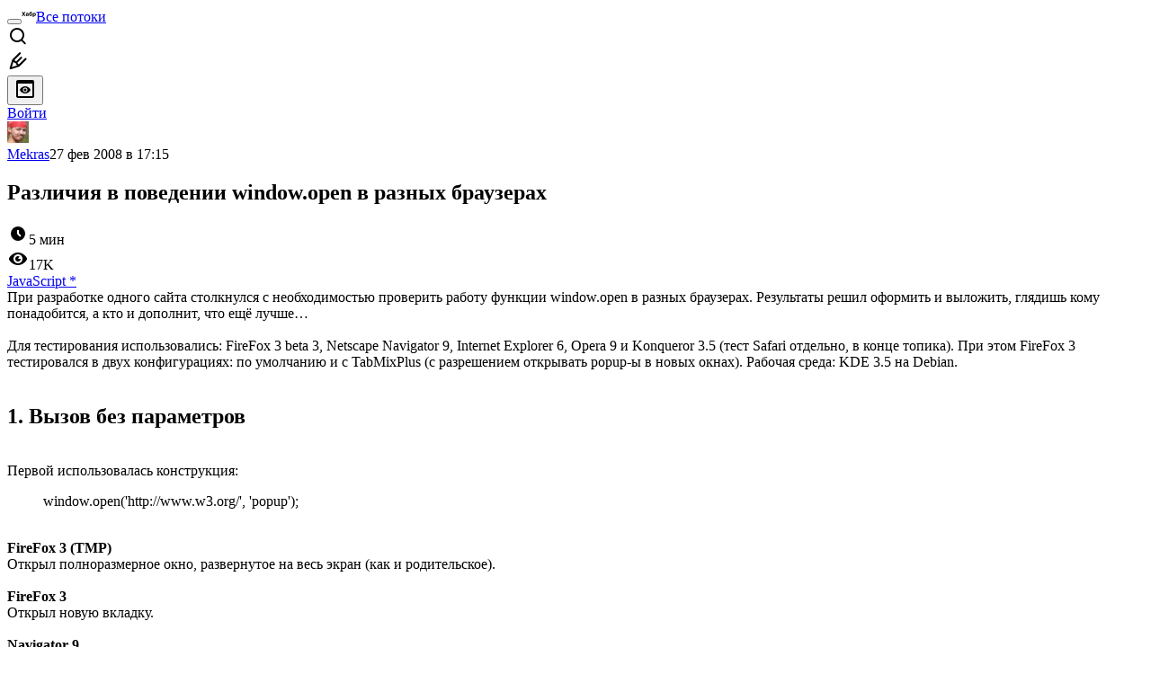

--- FILE ---
content_type: text/html; charset=utf-8
request_url: https://habr.com/ru/articles/20916/
body_size: 45327
content:
<!DOCTYPE html>
<html lang="ru">

  <head>
    <title>Различия в поведении window.open в разных браузерах &#x2F; Хабр</title>
<meta property="fb:app_id" content="444736788986613">
<meta property="fb:pages" content="472597926099084">
<meta name="twitter:card" content="summary_large_image">
<meta name="twitter:site" content="@habr_com">
<meta property="og:site_name" content="Хабр">
<link href="https://habr.com/ru/rss/post/20916/?fl=ru" type="application/rss+xml" title rel="alternate" name="rss">
<link href="https://habr.com/ru/articles/20916/" rel="canonical" data-hid="e3fa780">
<link rel="image_src" href="https://habr.com/share/publication/20916/f8f96f1fc8bd0f9597befb68aac8cef0/" data-hid="2a79c45">
<meta property="og:title" content="Различия в поведении window.open в разных браузерах">
<meta name="twitter:title" content="Различия в поведении window.open в разных браузерах">
<meta name="aiturec:title" content="Различия в поведении window.open в разных браузерах">
<meta name="description" content="При разработке одного сайта столкнулся с необходимостью проверить работу функции window.open в разных браузерах. Результаты решил оформить и выложить, глядишь кому понадобится, а кто и дополнит, что...">
<meta itemprop="description" content="При разработке одного сайта столкнулся с необходимостью проверить работу функции window.open в разных браузерах. Результаты решил оформить и выложить, глядишь кому понадобится, а кто и дополнит, что...">
<meta property="og:description" content="При разработке одного сайта столкнулся с необходимостью проверить работу функции window.open в разных браузерах. Результаты решил оформить и выложить, глядишь кому понадобится, а кто и дополнит, что...">
<meta name="twitter:description" content="При разработке одного сайта столкнулся с необходимостью проверить работу функции window.open в разных браузерах. Результаты решил оформить и выложить, глядишь кому понадобится, а кто и дополнит, что...">
<meta property="aiturec:description" content="При разработке одного сайта столкнулся с необходимостью проверить работу функции window.open в разных браузерах. Результаты решил оформить и выложить, глядишь кому понадобится, а кто и дополнит, что...">
<meta itemprop="image" content="https://habr.com/share/publication/20916/f8f96f1fc8bd0f9597befb68aac8cef0/">
<meta property="og:image" content="https://habr.com/share/publication/20916/f8f96f1fc8bd0f9597befb68aac8cef0/">
<meta property="og:image:width" content="1200">
<meta property="og:image:height" content="630">
<meta property="aiturec:image" content="https://habr.com/share/publication/20916/f8f96f1fc8bd0f9597befb68aac8cef0/">
<meta name="twitter:image" content="https://habr.com/share/publication/20916/f8f96f1fc8bd0f9597befb68aac8cef0/">
<meta property="vk:image" content="https://habr.com/share/publication/20916/f8f96f1fc8bd0f9597befb68aac8cef0/?format=vk">
<meta property="vk:image" content="https://habr.com/share/publication/20916/f8f96f1fc8bd0f9597befb68aac8cef0/?format=vk?format=vk">
<meta property="aiturec:item_id" content="20916">
<meta property="aiturec:datetime" content="2008-02-27T17:15:22.000Z">
<meta content="https://habr.com/ru/articles/20916/" property="og:url">
<meta property="og:type" content="article">
<meta property="og:locale" content="ru_RU">
<meta property="og:image:width" content="1200">
<meta property="og:image:height" content="630">
<meta name="keywords" content="JavaScript, popup, FireFox, FireFox3, Netscape Navigator, Opera, K">
<script type="application/ld+json" data-hid="1e0f0a2">{"@context":"http:\/\/schema.org","@type":"Article","mainEntityOfPage":{"@type":"WebPage","@id":"https:\/\/habr.com\/ru\/articles\/20916\/"},"headline":"Различия в поведении window.open в разных браузерах","datePublished":"2008-02-27T20:15:22+03:00","dateModified":"2008-02-27T20:15:22+03:00","author":{"@type":"Person","name":"Михаил Красильников"},"publisher":{"@type":"Organization","name":"Habr","logo":{"@type":"ImageObject","url":"https:\/\/habrastorage.org\/webt\/a_\/lk\/9m\/a_lk9mjkccjox-zccjrpfolmkmq.png"}},"description":"При разработке одного сайта столкнулся с необходимостью проверить работу функции window.open в разных браузерах. Результаты решил оформить и выложить, глядишь ко...","url":"https:\/\/habr.com\/ru\/articles\/20916\/#post-content-body","about":["h_javascript","f_develop"],"image":["http:\/\/qnick.ru\/misc\/Desktop-20080228-195809.jpg","http:\/\/procreat.ru\/data\/mekras\/popup_review\/FF3_JS.png"]}</script>
    <meta charset="UTF-8">
    <meta name="viewport"
      content="width=device-width,initial-scale=1.0,viewport-fit=cover,minimum-scale=1">
    <meta name="referrer" content="unsafe-url">
    <style>
      /* cyrillic-ext */
      @font-face {
        font-family: 'Fira Sans';
        font-style: normal;
        font-weight: 400;
        font-display: swap;
        src: url(https://fonts.gstatic.com/s/firasans/v17/va9E4kDNxMZdWfMOD5VvmojLazX3dGTP.woff2) format('woff2');
        unicode-range: U+0460-052F, U+1C80-1C88, U+20B4, U+2DE0-2DFF, U+A640-A69F, U+FE2E-FE2F;
      }

      /* cyrillic */
      @font-face {
        font-family: 'Fira Sans';
        font-style: normal;
        font-weight: 400;
        font-display: swap;
        src: url(https://fonts.gstatic.com/s/firasans/v17/va9E4kDNxMZdWfMOD5Vvk4jLazX3dGTP.woff2) format('woff2');
        unicode-range: U+0301, U+0400-045F, U+0490-0491, U+04B0-04B1, U+2116;
      }

      /* latin-ext */
      @font-face {
        font-family: 'Fira Sans';
        font-style: normal;
        font-weight: 400;
        font-display: swap;
        src: url(https://fonts.gstatic.com/s/firasans/v17/va9E4kDNxMZdWfMOD5VvmYjLazX3dGTP.woff2) format('woff2');
        unicode-range: U+0100-02AF, U+0304, U+0308, U+0329, U+1E00-1E9F, U+1EF2-1EFF, U+2020, U+20A0-20AB, U+20AD-20C0, U+2113, U+2C60-2C7F, U+A720-A7FF;
      }

      /* latin */
      @font-face {
        font-family: 'Fira Sans';
        font-style: normal;
        font-weight: 400;
        font-display: swap;
        src: url(https://fonts.gstatic.com/s/firasans/v17/va9E4kDNxMZdWfMOD5Vvl4jLazX3dA.woff2) format('woff2');
        unicode-range: U+0000-00FF, U+0131, U+0152-0153, U+02BB-02BC, U+02C6, U+02DA, U+02DC, U+0304, U+0308, U+0329, U+2000-206F, U+2074, U+20AC, U+2122, U+2191, U+2193, U+2212, U+2215, U+FEFF, U+FFFD;
      }

      /* cyrillic-ext */
      @font-face {
        font-family: 'Fira Sans';
        font-style: normal;
        font-weight: 500;
        font-display: swap;
        src: url(https://fonts.gstatic.com/s/firasans/v17/va9B4kDNxMZdWfMOD5VnZKveSxf6Xl7Gl3LX.woff2) format('woff2');
        unicode-range: U+0460-052F, U+1C80-1C88, U+20B4, U+2DE0-2DFF, U+A640-A69F, U+FE2E-FE2F;
      }

      /* cyrillic */
      @font-face {
        font-family: 'Fira Sans';
        font-style: normal;
        font-weight: 500;
        font-display: swap;
        src: url(https://fonts.gstatic.com/s/firasans/v17/va9B4kDNxMZdWfMOD5VnZKveQhf6Xl7Gl3LX.woff2) format('woff2');
        unicode-range: U+0301, U+0400-045F, U+0490-0491, U+04B0-04B1, U+2116;
      }

      /* latin-ext */
      @font-face {
        font-family: 'Fira Sans';
        font-style: normal;
        font-weight: 500;
        font-display: swap;
        src: url(https://fonts.gstatic.com/s/firasans/v17/va9B4kDNxMZdWfMOD5VnZKveSBf6Xl7Gl3LX.woff2) format('woff2');
        unicode-range: U+0100-02AF, U+0304, U+0308, U+0329, U+1E00-1E9F, U+1EF2-1EFF, U+2020, U+20A0-20AB, U+20AD-20C0, U+2113, U+2C60-2C7F, U+A720-A7FF;
      }

      /* latin */
      @font-face {
        font-family: 'Fira Sans';
        font-style: normal;
        font-weight: 500;
        font-display: swap;
        src: url(https://fonts.gstatic.com/s/firasans/v17/va9B4kDNxMZdWfMOD5VnZKveRhf6Xl7Glw.woff2) format('woff2');
        unicode-range: U+0000-00FF, U+0131, U+0152-0153, U+02BB-02BC, U+02C6, U+02DA, U+02DC, U+0304, U+0308, U+0329, U+2000-206F, U+2074, U+20AC, U+2122, U+2191, U+2193, U+2212, U+2215, U+FEFF, U+FFFD;
      }

      /* cyrillic-ext */
      @font-face {
        font-family: 'Fira Sans';
        font-style: normal;
        font-weight: 700;
        font-display: swap;
        src: url(https://fonts.gstatic.com/s/firasans/v17/va9B4kDNxMZdWfMOD5VnLK3eSxf6Xl7Gl3LX.woff2) format('woff2');
        unicode-range: U+0460-052F, U+1C80-1C88, U+20B4, U+2DE0-2DFF, U+A640-A69F, U+FE2E-FE2F;
      }

      /* cyrillic */
      @font-face {
        font-family: 'Fira Sans';
        font-style: normal;
        font-weight: 700;
        font-display: swap;
        src: url(https://fonts.gstatic.com/s/firasans/v17/va9B4kDNxMZdWfMOD5VnLK3eQhf6Xl7Gl3LX.woff2) format('woff2');
        unicode-range: U+0301, U+0400-045F, U+0490-0491, U+04B0-04B1, U+2116;
      }

      /* latin-ext */
      @font-face {
        font-family: 'Fira Sans';
        font-style: normal;
        font-weight: 700;
        font-display: swap;
        src: url(https://fonts.gstatic.com/s/firasans/v17/va9B4kDNxMZdWfMOD5VnLK3eSBf6Xl7Gl3LX.woff2) format('woff2');
        unicode-range: U+0100-02AF, U+0304, U+0308, U+0329, U+1E00-1E9F, U+1EF2-1EFF, U+2020, U+20A0-20AB, U+20AD-20C0, U+2113, U+2C60-2C7F, U+A720-A7FF;
      }

      /* latin */
      @font-face {
        font-family: 'Fira Sans';
        font-style: normal;
        font-weight: 700;
        font-display: swap;
        src: url(https://fonts.gstatic.com/s/firasans/v17/va9B4kDNxMZdWfMOD5VnLK3eRhf6Xl7Glw.woff2) format('woff2');
        unicode-range: U+0000-00FF, U+0131, U+0152-0153, U+02BB-02BC, U+02C6, U+02DA, U+02DC, U+0304, U+0308, U+0329, U+2000-206F, U+2074, U+20AC, U+2122, U+2191, U+2193, U+2212, U+2215, U+FEFF, U+FFFD;
      }
    </style>
    <link rel="preload" href="https://assets.habr.com/habr-web/release_2.293.1/css/theme/light-v2.293.1.css" as="style" media="(prefers-color-scheme: light)" /><link rel="preload" href="https://assets.habr.com/habr-web/release_2.293.1/css/theme/dark-v2.293.1.css" as="style" media="(prefers-color-scheme: dark)" /><link id="light-colors" rel="stylesheet" href="https://assets.habr.com/habr-web/release_2.293.1/css/theme/light-v2.293.1.css" media="(prefers-color-scheme: light)" /><link id="dark-colors" rel="stylesheet" href="https://assets.habr.com/habr-web/release_2.293.1/css/theme/dark-v2.293.1.css" media="(prefers-color-scheme: dark)" />
    <script>window.i18nFetch = new Promise((res, rej) => {
            const xhr = new XMLHttpRequest();
            xhr.open('GET', '/js/i18n/ru-compiled.f277229de4984f966b936aee7b76e0eb.json');
            xhr.responseType = 'json';
            xhr.onload = function(e) {
              if (this.status === 200) {
                res({ru: xhr.response});
              } else {
                rej(e);
              }
            };
            xhr.send();
          });</script>
    <style>
      .grecaptcha-badge {
        visibility: hidden;
      }
    </style>
    <meta name="habr-version" content="2.293.1">
    
    <meta name="apple-mobile-web-app-status-bar-style" content="#303b44">
    <meta name="msapplication-TileColor" content="#629FBC">
    <meta name="apple-mobile-web-app-capable" content="yes">
    <meta name="mobile-web-app-capable" content="yes">
    <link rel="shortcut icon" type="image/png" sizes="16x16" href="https://assets.habr.com/habr-web/release_2.293.1/img/favicons/favicon-16.png">
    <link rel="shortcut icon" type="image/png" sizes="32x32" href="https://assets.habr.com/habr-web/release_2.293.1/img/favicons/favicon-32.png">
    <link rel="apple-touch-icon" type="image/png" sizes="76x76" href="https://assets.habr.com/habr-web/release_2.293.1/img/favicons/apple-touch-icon-76.png">
    <link rel="apple-touch-icon" type="image/png" sizes="120x120" href="https://assets.habr.com/habr-web/release_2.293.1/img/favicons/apple-touch-icon-120.png">
    <link rel="apple-touch-icon" type="image/png" sizes="152x152" href="https://assets.habr.com/habr-web/release_2.293.1/img/favicons/apple-touch-icon-152.png">
    <link rel="apple-touch-icon" type="image/png" sizes="180x180" href="https://assets.habr.com/habr-web/release_2.293.1/img/favicons/apple-touch-icon-180.png">
    <link rel="apple-touch-icon" type="image/png" sizes="256x256" href="https://assets.habr.com/habr-web/release_2.293.1/img/favicons/apple-touch-icon-256.png">
    <link rel="apple-touch-startup-image"
      media="screen and (device-width: 320px) and (device-height: 568px) and (-webkit-device-pixel-ratio: 2) and (orientation: landscape)"
      href="https://assets.habr.com/habr-web/release_2.293.1/img/splashes/splash_1136x640.png">
    <link rel="apple-touch-startup-image"
      media="screen and (device-width: 375px) and (device-height: 812px) and (-webkit-device-pixel-ratio: 3) and (orientation: landscape)"
      href="https://assets.habr.com/habr-web/release_2.293.1/img/splashes/splash_2436x1125.png">
    <link rel="apple-touch-startup-image"
      media="screen and (device-width: 414px) and (device-height: 896px) and (-webkit-device-pixel-ratio: 2) and (orientation: landscape)"
      href="https://assets.habr.com/habr-web/release_2.293.1/img/splashes/splash_1792x828.png">
    <link rel="apple-touch-startup-image"
      media="screen and (device-width: 414px) and (device-height: 896px) and (-webkit-device-pixel-ratio: 2) and (orientation: portrait)"
      href="https://assets.habr.com/habr-web/release_2.293.1/img/splashes/splash_828x1792.png">
    <link rel="apple-touch-startup-image"
      media="screen and (device-width: 375px) and (device-height: 667px) and (-webkit-device-pixel-ratio: 2) and (orientation: landscape)"
      href="https://assets.habr.com/habr-web/release_2.293.1/img/splashes/splash_1334x750.png">
    <link rel="apple-touch-startup-image"
      media="screen and (device-width: 414px) and (device-height: 896px) and (-webkit-device-pixel-ratio: 3) and (orientation: portrait)"
      href="https://assets.habr.com/habr-web/release_2.293.1/img/splashes/splash_1242x2668.png">
    <link rel="apple-touch-startup-image"
      media="screen and (device-width: 414px) and (device-height: 736px) and (-webkit-device-pixel-ratio: 3) and (orientation: landscape)"
      href="https://assets.habr.com/habr-web/release_2.293.1/img/splashes/splash_2208x1242.png">
    <link rel="apple-touch-startup-image"
      media="screen and (device-width: 375px) and (device-height: 812px) and (-webkit-device-pixel-ratio: 3) and (orientation: portrait)"
      href="https://assets.habr.com/habr-web/release_2.293.1/img/splashes/splash_1125x2436.png">
    <link rel="apple-touch-startup-image"
      media="screen and (device-width: 414px) and (device-height: 736px) and (-webkit-device-pixel-ratio: 3) and (orientation: portrait)"
      href="https://assets.habr.com/habr-web/release_2.293.1/img/splashes/splash_1242x2208.png">
    <link rel="apple-touch-startup-image"
      media="screen and (device-width: 1024px) and (device-height: 1366px) and (-webkit-device-pixel-ratio: 2) and (orientation: landscape)"
      href="https://assets.habr.com/habr-web/release_2.293.1/img/splashes/splash_2732x2048.png">
    <link rel="apple-touch-startup-image"
      media="screen and (device-width: 414px) and (device-height: 896px) and (-webkit-device-pixel-ratio: 3) and (orientation: landscape)"
      href="https://assets.habr.com/habr-web/release_2.293.1/img/splashes/splash_2688x1242.png">
    <link rel="apple-touch-startup-image"
      media="screen and (device-width: 834px) and (device-height: 1112px) and (-webkit-device-pixel-ratio: 2) and (orientation: landscape)"
      href="https://assets.habr.com/habr-web/release_2.293.1/img/splashes/splash_2224x1668.png">
    <link rel="apple-touch-startup-image"
      media="screen and (device-width: 375px) and (device-height: 667px) and (-webkit-device-pixel-ratio: 2) and (orientation: portrait)"
      href="https://assets.habr.com/habr-web/release_2.293.1/img/splashes/splash_750x1334.png">
    <link rel="apple-touch-startup-image"
      media="screen and (device-width: 1024px) and (device-height: 1366px) and (-webkit-device-pixel-ratio: 2) and (orientation: portrait)"
      href="https://assets.habr.com/habr-web/release_2.293.1/img/splashes/splash_2048x2732.png">
    <link rel="apple-touch-startup-image"
      media="screen and (device-width: 834px) and (device-height: 1194px) and (-webkit-device-pixel-ratio: 2) and (orientation: landscape)"
      href="https://assets.habr.com/habr-web/release_2.293.1/img/splashes/splash_2388x1668.png">
    <link rel="apple-touch-startup-image"
      media="screen and (device-width: 834px) and (device-height: 1112px) and (-webkit-device-pixel-ratio: 2) and (orientation: portrait)"
      href="https://assets.habr.com/habr-web/release_2.293.1/img/splashes/splash_1668x2224.png">
    <link rel="apple-touch-startup-image"
      media="screen and (device-width: 320px) and (device-height: 568px) and (-webkit-device-pixel-ratio: 2) and (orientation: portrait)"
      href="https://assets.habr.com/habr-web/release_2.293.1/img/splashes/splash_640x1136.png">
    <link rel="apple-touch-startup-image"
      media="screen and (device-width: 834px) and (device-height: 1194px) and (-webkit-device-pixel-ratio: 2) and (orientation: portrait)"
      href="https://assets.habr.com/habr-web/release_2.293.1/img/splashes/splash_1668x2388.png">
    <link rel="apple-touch-startup-image"
      media="screen and (device-width: 768px) and (device-height: 1024px) and (-webkit-device-pixel-ratio: 2) and (orientation: landscape)"
      href="https://assets.habr.com/habr-web/release_2.293.1/img/splashes/splash_2048x1536.png">
    <link rel="apple-touch-startup-image"
      media="screen and (device-width: 768px) and (device-height: 1024px) and (-webkit-device-pixel-ratio: 2) and (orientation: portrait)"
      href="https://assets.habr.com/habr-web/release_2.293.1/img/splashes/splash_1536x2048.png">
    <link rel="mask-icon" color="#77a2b6" href="https://assets.habr.com/habr-web/release_2.293.1/img/favicons/apple-touch-icon-120.svg">
    <link crossorigin="use-credentials" href="/manifest.webmanifest" rel="manifest">

    <link rel="preconnect" href="https://fonts.googleapis.com">
    <link rel="preconnect" href="https://fonts.gstatic.com" crossorigin>
    <link href="https://fonts.googleapis.com/css2?family=Inter:ital,opsz,wght@0,14..32,100..900;1,14..32,100..900" rel="stylesheet">

    <script async src="https://unpkg.com/pwacompat" crossorigin="anonymous"></script>
    <script>window.yaContextCb = window.yaContextCb || [];</script>
    <script>
      window.bus = {
        queue: {},
        cbs: {},
        on(event, cb) {
          if (!this.cbs[event]) this.cbs[event] = [];
          this.cbs[event].push(cb);
          if (this.queue[event]) {
            this.queue[event].forEach(e => cb(e));
          }
        },
        emit(event, payload) {
          if (!this.queue[event]) this.queue[event] = [];
          this.queue[event].push(payload);
          if (this.cbs[event]) this.cbs[event].forEach(cb => cb(payload));
        }
      }
    </script>
    <script src="https://yandex.ru/ads/system/context.js" async onerror="window.bus.emit('yandex-error')"></script>
    <script async src="https://cdn.skcrtxr.com/roxot-wrapper/js/roxot-manager.js?pid=c427193e-c45c-4b31-b9de-0d5bc41115fd" onerror="window.bus.emit('roxot-error')"></script>
  <link rel="preload" href="https://assets.habr.com/habr-web/release_2.293.1/js/chunk-vendors.9cf59cab.js" as="script"><link rel="preload" href="https://assets.habr.com/habr-web/release_2.293.1/css/app.1df5f915.css" as="style"><link rel="preload" href="https://assets.habr.com/habr-web/release_2.293.1/js/app.04a1b76f.js" as="script"><link rel="stylesheet" href="https://assets.habr.com/habr-web/release_2.293.1/css/app.1df5f915.css"></head>
  <body>
    
    <div id="mount"><div id="app"><div class="tm-layout__wrapper"><!--[--><!----><div></div><div class="header-banner-wrapper"><div class="element-wrapper above-header" style="--754c4550:100%;--56cb6579:auto;"><!--[--><div class="placeholder-wrapper banner-container__placeholder"><!----><!----><!----><!----><!----><!----><!----><!----><!----><!----><!----><!----><!----><!----><!----><!----><!----><!----><!----><!----><!----><!----><!----><!----><!----><!----><!----><!----><!----><!----><!----><!----><!----><div class="adfox-banner-placeholder above-header" data-v-24012b5e><div class="image loads" data-v-24012b5e></div><div class="lines" data-v-24012b5e><div class="line loads" data-v-24012b5e></div><div class="line loads" data-v-24012b5e></div><div class="line loads" data-v-24012b5e></div></div></div><!----><!----><!----></div><!--[--><div id="adfox_175449164307199013" class="banner-target"></div><!--]--><!--]--></div></div><header class="tm-header tm-header" data-test-id="header"><!----><!----><div class="tm-page-width"><!--[--><div class="tm-header__container"><button aria-expanded="false" aria-label="Toggle menu" class="burger-button tm-header__button tm-header__burger" data-v-56ed7aae><span class="line top" data-v-56ed7aae></span><span class="line middle" data-v-56ed7aae></span><span class="line bottom" data-v-56ed7aae></span></button><span class="tm-header__logo-wrap"><a class="tm-header__logo tm-header__logo_hl-ru tm-header__logo" href="/ru/feed"><svg class="tm-svg-img tm-header__icon" height="16" width="16"><title>Хабр</title><use xlink:href="/img/habr-logo-ru.svg#logo"></use></svg></a></span><span class="tm-header__divider"></span><!--[--><a class="tm-header__all-flows" href="/ru/articles/">Все потоки</a><!--]--><!----><div class="tm-header-user-menu tm-base-layout__user-menu"><a href="/ru/search/" class="tm-header-user-menu__item tm-header-user-menu__search" data-test-id="search-button"><svg class="tm-svg-img tm-header-user-menu__icon tm-header-user-menu__icon_search" height="24" width="24"><title>Поиск</title><use xlink:href="/img/megazord-v28.cba4c116..svg#search"></use></svg></a><!----><!----><div class="tm-header-user-menu__item tm-header-user-menu__write"><a href="/ru/sandbox/start/" class=""><svg class="tm-svg-img tm-header-user-menu__icon tm-header-user-menu__icon_write" height="24" width="24"><title>Написать публикацию</title><use xlink:href="/img/megazord-v28.cba4c116..svg#write"></use></svg></a><!----></div><!--[--><div class="tm-header-user-menu__item"><button class="tm-header-user-menu__toggle" data-test-id="user-menu-settings"><svg class="tm-svg-img tm-header-user-menu__icon" height="24" width="24"><title>Настройки</title><use xlink:href="/img/megazord-v28.cba4c116..svg#page-settings"></use></svg></button></div><a href="https://habr.com/kek/v1/auth/habrahabr/?back=/ru/articles/20916/&amp;hl=ru" rel="nofollow" class="tm-header-user-menu__item tm-header-user-menu__login" role="button"><!--[-->Войти<!--]--></a><!--]--><template><!----></template><!--teleport start--><!--teleport end--></div></div><!--]--></div></header><div class="tm-layout"><div class="tm-page-progress-bar"></div><!----><div class="tm-page-width"><!--[--><!--]--></div><main class="tm-layout__container"><div class="tm-page" hl="ru" data-async-called="true" style="--1225c589:0;--8a5a8d12:0;"><!----><div class="tm-page-width"><!--[--><!----><div class="tm-page__wrapper"><!----><div class="tm-page__main_has-sidebar tm-page__main"><div class="pull-down"><!----><div class="pull-down__header" style="height:0px;"><div class="pull-down__content" style="bottom:10px;"><svg class="tm-svg-img pull-down__icon pull-down__arrow" height="24" width="24"><title>Обновить</title><use xlink:href="/img/megazord-v28.cba4c116..svg#pull-arrow"></use></svg></div></div><!--[--><!--[--><!----><div class="tm-article-presenter" data-async-called="true"><!--[--><!--]--><div class="tm-article-presenter__body" data-test-id="article-body"><div class="tm-misprint-area"><div class="tm-misprint-area__wrapper"><!--[--><article class="tm-article-presenter__content tm-article-presenter__content_narrow"><!--[--><div class="tm-article-presenter__header"><!--[--><!--]--><div class="article-snippet tm-article-presenter__snippet" data-v-085cd854><!--[--><!--]--><div class="meta-container" data-v-085cd854><div class="meta" data-v-085cd854><span class="tm-user-info author" data-v-085cd854><a href="/ru/users/Mekras/" class="tm-user-info__userpic" data-test-id="user-info-pic"><!--[--><div class="tm-entity-image"><img alt="" class="tm-entity-image__pic" height="24" src="//habrastorage.org/r/w48/getpro/habr/avatars/bbf/2e1/ba2/bbf2e1ba26b1c3a9e74c3446296982c1.jpg" width="24"></div><!--]--></a><span class="tm-user-info__user tm-user-info__user_appearance-default" data-test-id="user-info-description"><a href="/ru/users/Mekras/" class="tm-user-info__username" data-test-id="user-info-username"><!--[-->Mekras<!--]--></a><!----><!--[--><span class="tm-article-datetime-published" data-v-085cd854><time data-allow-mismatch datetime="2008-02-27T17:15:22.000Z" title="2008-02-27, 17:15">27  фев  2008 в 17:15</time></span><!--]--></span></span></div><div class="controls" data-v-085cd854><!----><!----><!----><!----></div></div><h1 class="tm-title tm-title_h1" lang="ru" data-test-id="articleTitle" data-v-085cd854><span>Различия в поведении window.open в разных браузерах</span></h1><div class="stats" data-test-id="articleStats" data-v-085cd854><!----><div class="tm-article-reading-time" data-v-085cd854><span class="tm-svg-icon__wrapper tm-article-reading-time__icon"><svg class="tm-svg-img tm-svg-icon" height="24" width="24"><title>Время на прочтение</title><use xlink:href="/img/megazord-v28.cba4c116..svg#clock"></use></svg></span><span class="tm-article-reading-time__label">5 мин</span></div><span class="tm-icon-counter tm-data-icons__item reach-counter" data-v-085cd854><svg class="tm-svg-img tm-icon-counter__icon" height="24" width="24"><title>Охват и читатели</title><use xlink:href="/img/megazord-v28.cba4c116..svg#counter-views"></use></svg><span class="tm-icon-counter__value" title="16866">17K</span></span></div><div class="tm-publication-hubs__container" data-test-id="articleHubsList" data-v-085cd854><div class="tm-publication-hubs"><!--[--><span class="tm-publication-hub__link-container"><a href="/ru/hubs/javascript/" class="tm-publication-hub__link"><!--[--><span>JavaScript</span><span class="tm-article-snippet__profiled-hub" title="Профильный хаб"> * </span><!--]--></a></span><!--]--></div></div><div class="tm-article-labels" data-test-id="articleLabels" data-v-085cd854 data-v-bfa2437b><div class="tm-article-labels__container" data-v-bfa2437b><!----><!--[--><!----><!--[--><!--]--><!--]--></div></div><!----><!----><!--teleport start--><!--teleport end--></div></div><!--[--><!----><div class="article-body" data-gallery-root lang="ru" data-v-aad06d04><div data-v-aad06d04><!--[--><!--]--></div><div id="post-content-body" data-v-aad06d04><div><div class="article-formatted-body article-formatted-body article-formatted-body_version-1"><div xmlns="http://www.w3.org/1999/xhtml">При разработке одного сайта столкнулся с необходимостью проверить работу функции window.open в разных браузерах. Результаты решил оформить и выложить, глядишь кому понадобится, а кто и дополнит, что ещё лучше…<br/>
<br/>
Для тестирования использовались: FireFox 3 beta 3, Netscape Navigator 9, Internet Explorer 6, Opera 9 и Konqueror 3.5 (тест Safari отдельно, в конце топика). При этом FireFox 3 тестировался в двух конфигурациях: по умолчанию и c TabMixPlus (с разрешением открывать popup-ы в новых окнах). Рабочая среда: KDE 3.5 на Debian.<br/>
<a name="habracut"></a><br/>
<h2>1. Вызов без параметров</h2><br/>
Первой использовалась конструкция:<br/>
<blockquote>window.open('http://www.w3.org/', 'popup');</blockquote><br/>
<b>FireFox 3 (TMP)</b><br/>
Открыл полноразмерное окно, развернутое на весь экран (как и родительское).<br/>
<br/>
<b>FireFox 3</b><br/>
Открыл новую вкладку.<br/>
<br/>
<b>Navigator 9</b><br/>
Открыл полноразмерное окно, развернутое на весь экран (как и родительское).<br/>
<br/>
<b>Opera 9</b><br/>
Открыла новую вкладку.<br/>
<br/>
<b>IE 6</b><br/>
Открыл полноразмерное окно, развернутое на весь экран (как и родительское).<br/>
<br/>
<b>Konqueror</b><br/>
Открыл окно с размером по умолчанию (родительское окно было развёрнуто на весь рабочий стол).<br/>
<br/>
<h2>2. Размеры окна</h2><br/>
Теперь я задал размеры новому окну.<br/>
<blockquote>window.open('http://www.w3.org/', 'popup', 'width=640,height=480');</blockquote><br/>
<b><a href="http://procreat.ru/data/mekras/popup_review/02-FF3_tmp.png">FireFox 3</a> (и с TMP и без)</b><br/>
Открыли окно с <b>областью просмотра</b> 640x480 пикселей. В окне отображается строка состояния и адресная строка (неактивная).<br/>
Само окно превышает заданный размер за счёт строки состояния, адресной строки, заголовка и границ окна. Размеры окна изменяемы.<br/>
<br/>
<b><a href="http://procreat.ru/data/mekras/popup_review/02-NN9.png">Navigaror 9</a> и <a href="http://procreat.ru/data/mekras/popup_review/02-Konqueror.png">Konqueror</a></b><br/>
Открыли окно с <b>областью просмотра</b> 640x480 пикселей. Само окно превышает заданный размер за счёт заголовка и границ окна.<br/>
Размеры окна изменяемы.<br/>
<br/>
<b><a href="http://procreat.ru/data/mekras/popup_review/02-Opera9.png">Opera 9</a></b><br/>
Открыла окно с <b>областью просмотра</b> 640x480 пикселей. Само окно превышает заданный размер за счёт заголовка и границ окна.<br/>
Так же в коне присутствует небольшая панель, при нажатии <a href="http://procreat.ru/data/mekras/popup_review/02-Opera9_2.png">разворачивающаяся в панель навигации</a>. При этом <b>сокращается</b> область просмотра, а размеры окна не меняются. Размеры окна изменяемы (имеется ввиду пользователем, при помощи мыши).<br/>
<br/>
<b><a href="http://procreat.ru/data/mekras/popup_review/02-IE6.png">IE 6</a></b><br/>
Открыл окно с <b>областью просмотра</b> 640x480 пикселей. Само окно превышает заданный размер за счёт заголовка и границ окна. Размеры окна <b>НЕ</b> изменяемы.<br/>
<br/>
* * *<br/>
<br/>
Теперь я задал окну размеры, заведомо превышающие разрешение монитора.<br/>
<blockquote>window.open('http://www.w3.org/', 'popup', 'width=2000,height=1200');</blockquote><br/>
<b>FireFox 3, Navigator 9, Konqueror</b><br/>
Открыли окно, развёрнутое на весь рабочий стол. В FF3 в окне отображается строка состояния и адресная строка (неактивная).<br/>
<br/>
<b>Opera 9</b><br/>
Открыла новую вкладку.<br/>
<br/>
<b>IE 6</b><br/>
Открыл окно, <a href="http://procreat.ru/data/mekras/popup_review/03-IE6.png">закрывшее</a> собой весь экран, включая все панели (задач, меню и т.д.). Заголовок окна за пределами экрана.<br/>
<br/>
<b><em>Выводы</em></b><ol>
<li>Все браузеры расценивают заданный размер как размер области просмотра.</li>
<li>Реальные размеры окна всегда больше заданных, причём разница варьируется для разных браузеров, за счёт наличия дополнительных панелей.</li>
<li>В Internet Explorer 6 нельзя вручную изменить размеры окна. Кстати, это правильное поведение window.open, т.к. все параметры, не указанные в вызове этой функции должны считаться равными «no» (включая resizable). Хотя это и не всегда удобно с точки зрения пользователя.</li>
<li>Необходимо следить за размером открываемого окна, т.к. при большом размере в IE6 оно может перекрыть пользователю весь рабочий стол</li>
</ol><br/>
<h2>3. Позиционирование</h2><br/>
Следующие на очереди — координаты окна. Для этого существуют две пары свойств — <em>left</em> и <em>top</em> в IE и <em>screenX</em> и <em>screenY</em> для NN.<br/>
Поочерёдно я попробовал каждую пару во всех браузерах.<br/>
<br/>
<blockquote>window.open('http://www.w3.org/', 'popup', 'width=320,height=240,left=50,top=50');</blockquote><br/>
<b><a href="http://procreat.ru/data/mekras/popup_review/04-FF3.png">FireFox 3</a>, Navigator 9, IE6, Konqueror</b><br/>
Все четыре браузера поняли свойства <em>left</em> и <em>top</em> и спозиционировали окно относительно верхнего левого угла экрана.<br/>
Не смотря на эту точку отсчёта, ни один из браузеров, при top = 0 не смог перекрыть окном панель меню.<br/>
<br/>
<b><a href="http://procreat.ru/data/mekras/popup_review/04-Opera9.png">Opera 9</a></b><br/>
Тоже поняла свойства <em>left</em> и <em>top</em>, но позиционировала окно относительно своей панели вкладок (отсчёт идёт от нижнего края).<br/>
<br/>
<blockquote>window.open('http://www.w3.org/', 'popup', 'width=320,height=240,screenX=50,screenY=50');</blockquote><br/>
Эти свойства поняли только Gecko-барузеры (FF и NN), Opera и IE их проигнорировали.<br/>
<br/>
Интересно поведение при попытке задать позицию явно превышающую размеры экрана.<br/>
<br/>
<blockquote>window.open('http://www.w3.org/', 'popup', 'width=320,height=240,left=2000,top=1000');</blockquote><br/>
<b>FireFox 3, Navigator 9, Opera</b><br/>
Открыли окно в нижнем правом углу рабочего стола (Opera — своей рабочей области). Окно видно целиком. Панели не перекрыты.<br/>
<br/>
<b>Konqueror</b><br/>
Окрыл окно в верхнем левом углу рабочего стола. Панели не перекрыты.<br/>
<br/>
<b>IE6</b><br/>
Проверить не удалось. IE просто переставал открывать окна до принудительного снятия процесса.<br/>
<br/>
<b><em>Выводы</em></b><br/>
<ol>
<li>Для позиционирования окна следует использовать свойства <em>left</em> и <em>top</em>, т.к. их понимают все барузеры.</li>
<li>Opera позиционирует окна не относительно экрана, а относительно своей панели вкладок.</li>
<li>Лучше стараться избегать ситуаций когда окно не поместится на рабочем столе, т.к. поведение браузеров разнится.</li>
</ol><br/>
<h2>4. Элементы интерфейса</h2><br/>
Последними я проверил управление элементами интерфейса (исключив элементы, специфичные для конкретного браузера):<br/>
<ul>
<li><b>location</b> — поле для набора URL</li>
<li><b>menubar</b> — панель меню</li>
<li><b>scrollbars</b> — полосы прокрутки</li>
<li><b>status</b> — строка состояния</li>
<li><b>toolbar</b> — панель с кнопками Back, Forward, Reload и т.д.</li>
</ul><br/>
Каждый параметр пробовался как со значением yes, так и no.<br/>
<br/>
<b>FireFox 3</b><br/>
<ul>
<li><b>location</b> — отображается всегда и всегда неактивно, параметр игнорируется</li>
<li><b>menubar</b> — отображается главное меню</li>
<li><b>scrollbars</b> — появляются полосы прокрутки</li>
<li><b>status</b> — игнорируется, строка состояния показывается всегда</li>
<li><b><a href="http://procreat.ru/data/mekras/popup_review/05-FF3_1.png">toolbar</a></b> — строка URL страла активной, появилась панель вкладок и дополнительные панели (WebDeveloper)</li>
</ul><br/>
<b>Navigator 9</b><br/>
<ul>
<li><b><a href="http://procreat.ru/data/mekras/popup_review/05-NN9_1.png">location</a></b> — отображается неактивным. Дополнительно отобразилась одна из панелей инструментов (WebDeveloper)</li>
<li><b>menubar</b> — отображается главное меню</li>
<li><b>scrollbars</b> — появляются полосы прокрутки</li>
<li><b>status</b> — появляется строка состояния</li>
<li><b>toolbar</b> — строка URL страла активной, появилась панель вкладок и дополнительные панели (WebDeveloper)</li>
</ul><br/>
<b>Opera 9</b><br/>
<ul>
<li><b><a href="http://procreat.ru/data/mekras/popup_review/05-Opera9_1.png">location</a></b> — отображается активное поле ввода и кнопки «Назад», «Вперёд» и т.д.</li>
<li><b>menubar</b> — игнорируется</li>
<li><b>scrollbars</b> — появляются полосы прокрутки</li>
<li><b>status</b> — игнорируется</li>
<li><b>toolbar</b> — игнорируется</li>
</ul><br/>
<b>IE 6</b><br/>
<ul>
<li><b>location</b> — отображается активное поле ввода, главное меню и кнопки «Назад», «Вперёд» и т.д.</li>
<li><b>menubar</b> — отображается главное меню</li>
<li><b>scrollbars</b> — появляются полосы прокрутки</li>
<li><b>status</b> — появляется строка состояния</li>
<li><b><a href="http://procreat.ru/data/mekras/popup_review/05-IE6_1.png">toolbar</a></b> — отображается главное меню и панель инструментов</li>
</ul><br/>
<b>Konqueror</b><br/>
<ul>
<li><b>location</b> — отображается всегда и всегда неактивно, параметр игнорируется</li>
<li><b>menubar</b> — отображается главное меню и панель инструментов</li>
<li><b>scrollbars</b> — появляются полосы прокрутки</li>
<li><b>status</b> — появляется строка состояния</li>
<li><b>toolbar</b> — отображается главное меню и панель инструментов</li>
</ul><br/>
Выводы предоставляю делать самим. Хотя на мой взгляд, IE здесь демонстрирует более правильную реализацию функции window.open.<br/>
<br/>
<h1><a href="http://procreat.ru/data/mekras/popup_review/index.html">Проверить свой браузер</a></h1><br/>
<br/>
<h2>Safari</h2><br/>
(спасибо <a href="http://habrahabr.ru/users/qnick/" class="user_link">qnick</a>)<br/>
Safari 3.0.4 (5523.15), mac os 10.5.2<br/>
От галочки «Блокировать всплывающие окна» поведение не меняется абсолютно. Если ссылки жать вместе с яблоком (принудительное открытие окна в новой вкладке), то все равно появляются новые окна.<br/>
<br/>
Без параметров: размеры по умолчанию, позиция на 32 пикселя (примерно, на глаз) ниже и правее текущего окна (но если нижняя граница текущего окна очень близко находится от нижней границы экрана, то у нового окна top=0), тулбар, скролл и статусная строка в наличии, окно тянется во все стороны<br/>
<br/>
Размеры 640х480: исчезли тулбар, скролл и статусная строка, окно перестало тянуться. Позиция на 32 пикселя ниже и правее текущего (или top=0, см. выше), размеры 640х480 + 32 пиксела заголовка.<br/>
<br/>
Очень большой размер: размер изменился на 1440х900 (разрешение экрана), top=0 независимо от положения текущего окна. Все остальное по прежнему.<br/>
<br/>
Позиционирование: отсчет идет от верхнего левого угла минус меню, т.е.<br/>
<img src="http://qnick.ru/misc/Desktop-20080228-195809.jpg" alt="Позиционирование в Safari" sizes="(max-width: 780px) 100vw, 50vw" srcset="http://qnick.ru/misc/Desktop-20080228-195809.jpg 780w,&#10;       http://qnick.ru/misc/Desktop-20080228-195809.jpg 781w" loading="lazy" decode="async"/><br/>
<br/>
В стиле Netscape: то же самое<br/>
<br/>
Вне рабочего стола: left=0, top=0<br/>
<br/>
Location: появилась адресная строка и тулбар, скролла нет, размеры менять нельзя.<br/>
<br/>
Menubar: игнорируется, т.е. аналогично размеру 640х480.<br/>
<br/>
Scrollbars: то же, что и размер 640х480, но появился вертикальный скролл<br/>
<br/>
Status: то же, что и размер 640х480, но появился статусбар.<br/>
<br/>
Toolbar: то же, что и location.<br/>
<br/>
<h3>Окончанние</h3><br/>
Будет очень здорово, если кто-нибудь дополнит тестами на других браузерах и платформах, в первую очередь конечно в Ineternet Explorer 7 под Windows.<br/>
<br/>
<b>P.S.</b><br/>
На закуску обнаружил новшество в FireFox3 — теперь по умолчанию JavaScript не может изменять размеры и позицию окна. Для разрешения этого требуется занести сайт в список исключений.<br/>
<br/>
<img src="http://procreat.ru/data/mekras/popup_review/FF3_JS.png" alt="Блокировка JS" sizes="(max-width: 780px) 100vw, 50vw" srcset="http://procreat.ru/data/mekras/popup_review/FF3_JS.png 780w,&#10;       http://procreat.ru/data/mekras/popup_review/FF3_JS.png 781w" loading="lazy" decode="async"/></div></div></div><!----><!----></div><!----><!----></div><!--]--><!----><div class="tm-article-presenter__meta" data-test-id="article-meta-links"><div class="tm-separated-list tag-list tm-article-presenter__meta-list"><span class="tm-separated-list__title">Теги:</span><ul class="tm-separated-list__list"><!--[--><li class="tm-separated-list__item"><!--[--><a href="/ru/search/?target_type=posts&amp;order=relevance&amp;q=[JavaScript]" class="link"><span>JavaScript</span></a><!--]--></li><li class="tm-separated-list__item"><!--[--><a href="/ru/search/?target_type=posts&amp;order=relevance&amp;q=[popup]" class="link"><span>popup</span></a><!--]--></li><li class="tm-separated-list__item"><!--[--><a href="/ru/search/?target_type=posts&amp;order=relevance&amp;q=[FireFox]" class="link"><span>FireFox</span></a><!--]--></li><li class="tm-separated-list__item"><!--[--><a href="/ru/search/?target_type=posts&amp;order=relevance&amp;q=[FireFox3]" class="link"><span>FireFox3</span></a><!--]--></li><li class="tm-separated-list__item"><!--[--><a href="/ru/search/?target_type=posts&amp;order=relevance&amp;q=[Netscape+Navigator]" class="link"><span>Netscape Navigator</span></a><!--]--></li><li class="tm-separated-list__item"><!--[--><a href="/ru/search/?target_type=posts&amp;order=relevance&amp;q=[Opera]" class="link"><span>Opera</span></a><!--]--></li><li class="tm-separated-list__item"><!--[--><a href="/ru/search/?target_type=posts&amp;order=relevance&amp;q=[K]" class="link"><span>K</span></a><!--]--></li><!--]--><!----></ul></div><div class="tm-separated-list tm-article-presenter__meta-list"><span class="tm-separated-list__title">Хабы:</span><ul class="tm-separated-list__list"><!--[--><li class="tm-separated-list__item"><!--[--><a href="/ru/hubs/javascript/" class="link"><!--[--><span>JavaScript</span><!--]--></a><!--]--></li><!--]--><!----></ul></div></div><!----><!--]--></article><!--]--></div><!----></div><div style="" class="tm-article-sticky-panel" data-test-id="article-sticky-panel"><div class="tm-data-icons tm-data-icons tm-data-icons_space-big tm-article-sticky-panel__icons" data-test-id="article-stats-icons"><div class="article-rating tm-data-icons__item" data-v-b9b05a90><div class="tm-votes-meter votes-switcher" data-v-b9b05a90><svg class="tm-svg-img tm-votes-meter__icon tm-votes-meter__icon tm-votes-meter__icon_appearance-article" height="24" width="24"><title>Всего голосов 47: ↑44 и ↓3</title><use xlink:href="/img/megazord-v28.cba4c116..svg#counter-rating"></use></svg><span class="tm-votes-meter__value tm-votes-meter__value_positive tm-votes-meter__value_appearance-article tm-votes-meter__value_rating tm-votes-meter__value" data-test-id="votes-meter-value" title="Всего голосов 47: ↑44 и ↓3">+41</span></div><!--teleport start--><!--teleport end--><!----></div><!----><!----><button class="bookmarks-button tm-data-icons__item" title="Добавить в закладки" type="button" data-v-861e2740><span class="tm-svg-icon__wrapper icon" data-v-861e2740><svg class="tm-svg-img tm-svg-icon" height="24" width="24"><title>Добавить в закладки</title><use xlink:href="/img/megazord-v28.cba4c116..svg#counter-favorite"></use></svg></span><span class="counter" title="Количество пользователей, добавивших публикацию в закладки" data-v-861e2740>59</span></button><div class="sharing tm-data-icons__item" title="Поделиться" data-v-daf6ee1d><button class="sharing-button" type="button" data-v-daf6ee1d><svg viewbox="0 0 24 24" xmlns="http://www.w3.org/2000/svg" class="icon" data-v-daf6ee1d><path fill="currentColor" d="M13.8 13.8V18l7.2-6.6L13.8 5v3.9C5 8.9 3 18.6 3 18.6c2.5-4.4 6-4.8 10.8-4.8z"></path></svg></button><!--teleport start--><!--teleport end--></div><div class="article-comments-counter-link-wrapper tm-data-icons__item" title="Читать комментарии" data-v-8d952463><a href="/ru/articles/20916/comments/" class="article-comments-counter-link" data-test-id="counter-comments" data-v-8d952463><!--[--><svg class="tm-svg-img icon" height="24" width="24" data-v-8d952463><title>Комментарии</title><use xlink:href="/img/megazord-v28.cba4c116..svg#counter-comments"></use></svg><span class="value" data-v-8d952463>40</span><!--]--></a><!----></div><!--[--><!--[--><!--[--><!----><!--]--><!--]--><!--]--><!--teleport start--><!--teleport end--><!----></div></div></div><!--[--><!--]--><div class="tm-article-presenter__footer"><!--[--><!--[--><div class="tm-article-blocks"><!----><!--[--><section class="tm-block tm-block tm-block_spacing-bottom"><!----><!--[--><div class="tm-block__body tm-block__body tm-block__body_variant-balanced"><!--[--><div class="article-author" data-test-id="article-author-info" data-async-called="true" data-v-af0d0f90><!--[--><!--]--><div class="tm-user-card tm-user-card tm-user-card_variant-article user-card" data-async-called="true" data-v-af0d0f90><div class="tm-user-card__info-container"><div class="tm-user-card__header"><div class="tm-user-card__header-data"><a href="/ru/users/Mekras/" class="tm-user-card__userpic tm-user-card__userpic_size-40"><!--[--><div class="tm-entity-image"><img alt="" class="tm-entity-image__pic" src="//habrastorage.org/getpro/habr/avatars/bbf/2e1/ba2/bbf2e1ba26b1c3a9e74c3446296982c1.jpg"></div><!--]--></a><div class="tm-user-card__meta"><div class="tm-counter-container karma" title=" 162 голоса " data-v-544d285f><div class="tm-counter-container__header"><!--[--><div class="karma-display positive" data-v-544d285f data-v-3881f4ba>22</div><!----><!--]--></div><div class="tm-counter-container__footer"><!--[--><div class="karma-text" data-v-544d285f>Карма</div><!--teleport start--><!--teleport end--><!--]--></div></div><div class="tm-counter-container"><div class="tm-counter-container__header"><!--[--><!--[--><!--]--><div class="tm-votes-lever tm-votes-lever tm-votes-lever_appearance-rating"><!----><div class="tm-votes-lever__score tm-votes-lever__score_appearance-rating tm-votes-lever__score" data-test-id="lever-score"><!--[--><span><span class="tm-votes-lever__score-counter tm-votes-lever__score-counter_rating tm-votes-lever__score-counter" data-test-id="votes-score-counter">0</span></span><!--]--></div><!----></div><!--]--></div><div class="tm-counter-container__footer"><!--[--><span class="tm-rating__text tm-rating__text">Общий рейтинг</span><!--]--></div></div></div></div></div><div class="tm-user-card__info tm-user-card__info_variant-article tm-user-card__info"><div class="tm-user-card__title tm-user-card__title_variant-article tm-user-card__title"><span class="tm-user-card__name tm-user-card__name_variant-article tm-user-card__name">Михаил Красильников</span><a href="/ru/users/Mekras/" class="tm-user-card__nickname tm-user-card__nickname tm-user-card__nickname_variant-article"><!--[-->@Mekras<!--]--></a><!----></div><p class="tm-user-card__short-info tm-user-card__short-info_variant-article tm-user-card__short-info" data-test-id="user-card-speciality">Веб-разработчик</p></div></div><!----><div class="tm-user-card__buttons tm-user-card__buttons_variant-article tm-user-card__buttons"><!----><div class="tm-user-card__button"><div class="tm-button-follow tm-user-card__button-follow"><!----><button class="tm-button-follow__button tm-button-follow__button_big" data-test-id="follow-button" type="button">Подписаться</button></div></div><!----><!--[--><div class="tm-user-card__button tm-user-card__button_write" data-test-id="user-card-conversations"><svg class="tm-svg-img tm-user-card__button-icon" height="16" width="16"><title>Отправить сообщение</title><use xlink:href="/img/megazord-v28.cba4c116..svg#mail"></use></svg></div><!--]--><!----><!----></div><!----></div><div class="author-contacts" data-test-id="author-contacts" data-v-af0d0f90><!----><!----><!----></div></div><!--]--></div><!--]--><!----></section><!----><!--[--><div class="sponsor-block" style="--d75346b8:0;--11dbf66e:100%;" data-v-580b3119><div class="title" data-v-580b3119>Хабр доступен 24/7 благодаря поддержке друзей</div><div class="content-container" data-v-580b3119><img alt="Хабр Карьера Курсы" class="content-image" loading="lazy" src="https://habrastorage.org/webt/qq/ey/pn/qqeypn-py71suynxbusbakjdfjw.png" data-v-580b3119><div class="content" data-v-580b3119><div class="content-title-container" data-v-580b3119><div class="content-title" data-v-580b3119>Хабр Курсы для всех</div><div class="sponsor-mark" data-v-580b3119>РЕКЛАМА</div></div><div class="content-text" data-v-580b3119> Практикум, Хекслет, SkyPro, авторские курсы — собрали всех и попросили скидки. Осталось выбрать! </div><a class="content-action" href="https://career.habr.com/courses/?erid=2VSb5wDLYUH&amp;utm_source=habr&amp;utm_medium=sponsorship_hub" target="_blank" data-v-580b3119><button class="btn btn_solid btn_small tm-button_color-horizon" type="button" data-v-580b3119><!--[--><!--[-->Перейти<!--]--><!--]--></button></a></div></div><div class="footer" data-v-580b3119><!----></div><!----></div><!--]--><!--]--><div class="tm-article-blocks__comments"><div id="publication-comments" class="tm-article-page-comments"><div><!--[--><div class="article-comments-counter-link-wrapper tm-article-comments-counter-button" data-v-8d952463><a href="/ru/articles/20916/comments/" class="article-comments-counter-link button-style" data-test-id="counter-comments" data-v-8d952463><!--[--><svg class="tm-svg-img icon icon--contrasted" height="24" width="24" data-v-8d952463><title>Комментарии</title><use xlink:href="/img/megazord-v28.cba4c116..svg#counter-comments"></use></svg><span class="value value--contrasted" data-v-8d952463> Комментарии 40 </span><!--]--></a><!----></div><!--]--></div></div></div><!--[--><!--[--><!--]--><section class="tm-block tm-block tm-block_spacing-bottom"><header class="tm-block__header tm-block__header tm-block__header_variant-borderless"><div class="tm-block__header-container"><h2 class="tm-block__title tm-block__title tm-block__title_variant-large">Публикации</h2><!--[--><!--]--></div><!----></header><!--[--><div class="tm-block__body tm-block__body tm-block__body_variant-condensed-slim"><!--[--><!--[--><div class="tabs" data-test-id="container" data-v-681e7545><div class="" data-test-id="scroll-area" data-v-681e7545><!--[--><span class="tab-item" data-v-681e7545><button class="active slim tab-link" data-v-681e7545>Лучшие за сутки</button></span><span class="tab-item" data-v-681e7545><button class="slim tab-link" data-v-681e7545>Похожие</button></span><!--]--></div><!----></div><div class="similar-and-daily__tab-view"><div class="daily-articles-list"><ul class="article-card-list" data-v-7f7081d6><!--[--><!--]--><div class="tm-bordered-card" data-v-7f7081d6><!----><!--[--><!--]--></div></ul><div class="daily-articles-block__button-container"><button class="btn btn_transparent btn_small tm-button_color-horizon" type="button"><!--[--><!--[-->Показать лучшие за всё время<!--]--><!--]--></button></div></div><!----></div><!--]--><!--]--></div><!--]--><!----></section><!--[--><div><div class="placeholder-wrapper"><!----><!----><!----><!----><!----><!----><!----><!----><!----><!----><!----><!----><!----><!----><!----><!----><!----><!----><!----><!----><!----><!----><div class="tm-placeholder-promo"><div class="tm-placeholder-promo__header"><div class="tm-placeholder__line tm-placeholder__line_promo-title"></div></div><div class="tm-placeholder-promo__body"><div class="tm-placeholder-promo__posts"><div class="tm-placeholder-promo__post"><div class="tm-placeholder-promo__image"></div><div class="tm-placeholder__line tm-placeholder__line_post-title"></div></div><div class="tm-placeholder-promo__post"><div class="tm-placeholder-promo__image"></div><div class="tm-placeholder__line tm-placeholder__line_post-title"></div></div><div class="tm-placeholder-promo__post"><div class="tm-placeholder-promo__image"></div><div class="tm-placeholder__line tm-placeholder__line_post-title"></div></div></div><div class="tm-placeholder-promo__dots"><div class="tm-placeholder-promo__dot"></div><div class="tm-placeholder-promo__dot"></div><div class="tm-placeholder-promo__dot"></div></div></div></div><!----><!----><!----><!----><!----><!----><!----><!----><!----><!----><!----><!----><!----><!----></div></div><div class="placeholder-wrapper"><!----><!----><!----><!----><!----><!----><!----><!----><!----><!----><!----><!----><!----><!----><!----><!----><!----><!----><!----><div class="tm-placeholder-inset tm-placeholder-courses"><div class="tm-placeholder-inset__header"><div class="tm-placeholder__line tm-placeholder__line_inset-header loads"></div></div><div class="tm-placeholder-inset__body"><ul class="tm-placeholder-list"><!--[--><li class="tm-placeholder-list__item tm-placeholder-list__item_inset"><div class="tm-placeholder-list__title-container"><div class="tm-placeholder__company-avatar"></div><div class="tm-placeholder__line tm-placeholder__line_item-title loads"></div></div><div class="tm-project-block-items__properties"><!--[--><span class="tm-project-block-items__property-item"><span class="tm-placeholder__line loads" style="width:100px;"></span></span><span class="tm-project-block-items__property-item"><span class="tm-placeholder__line loads" style="width:100px;"></span></span><span class="tm-project-block-items__property-item"><span class="tm-placeholder__line loads" style="width:100px;"></span></span><!--]--></div></li><li class="tm-placeholder-list__item tm-placeholder-list__item_inset"><div class="tm-placeholder-list__title-container"><div class="tm-placeholder__company-avatar"></div><div class="tm-placeholder__line tm-placeholder__line_item-title loads"></div></div><div class="tm-project-block-items__properties"><!--[--><span class="tm-project-block-items__property-item"><span class="tm-placeholder__line loads" style="width:100px;"></span></span><span class="tm-project-block-items__property-item"><span class="tm-placeholder__line loads" style="width:100px;"></span></span><span class="tm-project-block-items__property-item"><span class="tm-placeholder__line loads" style="width:100px;"></span></span><!--]--></div></li><li class="tm-placeholder-list__item tm-placeholder-list__item_inset"><div class="tm-placeholder-list__title-container"><div class="tm-placeholder__company-avatar"></div><div class="tm-placeholder__line tm-placeholder__line_item-title loads"></div></div><div class="tm-project-block-items__properties"><!--[--><span class="tm-project-block-items__property-item"><span class="tm-placeholder__line loads" style="width:100px;"></span></span><span class="tm-project-block-items__property-item"><span class="tm-placeholder__line loads" style="width:100px;"></span></span><span class="tm-project-block-items__property-item"><span class="tm-placeholder__line loads" style="width:100px;"></span></span><!--]--></div></li><li class="tm-placeholder-list__item tm-placeholder-list__item_inset"><div class="tm-placeholder-list__title-container"><div class="tm-placeholder__company-avatar"></div><div class="tm-placeholder__line tm-placeholder__line_item-title loads"></div></div><div class="tm-project-block-items__properties"><!--[--><span class="tm-project-block-items__property-item"><span class="tm-placeholder__line loads" style="width:100px;"></span></span><span class="tm-project-block-items__property-item"><span class="tm-placeholder__line loads" style="width:100px;"></span></span><span class="tm-project-block-items__property-item"><span class="tm-placeholder__line loads" style="width:100px;"></span></span><!--]--></div></li><li class="tm-placeholder-list__item tm-placeholder-list__item_inset"><div class="tm-placeholder-list__title-container"><div class="tm-placeholder__company-avatar"></div><div class="tm-placeholder__line tm-placeholder__line_item-title loads"></div></div><div class="tm-project-block-items__properties"><!--[--><span class="tm-project-block-items__property-item"><span class="tm-placeholder__line loads" style="width:100px;"></span></span><span class="tm-project-block-items__property-item"><span class="tm-placeholder__line loads" style="width:100px;"></span></span><span class="tm-project-block-items__property-item"><span class="tm-placeholder__line loads" style="width:100px;"></span></span><!--]--></div></li><!--]--></ul></div><div class="tm-placeholder-inset__footer"><div class="tm-placeholder__line tm-placeholder__line_inset-footer loads"></div></div></div><!----><!----><!----><!----><!----><!----><!----><!----><!----><!----><!----><!----><!----><!----><!----><!----><!----></div><!--]--><!----><!--[--><!--]--><!--]--></div><!----><!--]--><!--]--></div></div><!--]--><!--]--></div></div><div class="tm-page__sidebar"><!--[--><div class="tm-layout-sidebar"><!--[--><!--]--><div id="sidebar-window-placement"></div><div class="tm-layout-sidebar__placeholder_initial"></div><div class="tm-sexy-sidebar_initial tm-sexy-sidebar" style="margin-top:0px;"><!--[--><!--]--><!----><div class="tm-layout-sidebar__ads_initial tm-layout-sidebar__ads"><div class="element-wrapper half-page" style="--754c4550:600px;--56cb6579:250px;"><!--[--><div class="placeholder-wrapper banner-container__placeholder"><!----><!----><!----><!----><!----><!----><!----><!----><!----><!----><!----><!----><!----><!----><!----><!----><!----><!----><!----><!----><!----><!----><!----><!----><!----><!----><!----><!----><!----><!----><!----><!----><!----><div class="adfox-banner-placeholder half-page" data-v-24012b5e><div class="image loads" data-v-24012b5e></div><div class="lines" data-v-24012b5e><div class="line loads" data-v-24012b5e></div><div class="line loads" data-v-24012b5e></div><div class="line loads" data-v-24012b5e></div></div></div><!----><!----><!----></div><!--[--><div class="Right_rectangle_top-gam roxot-dynamic banner-target"></div><!--]--><!--]--></div></div><!--[--><!----><div></div><!----><section class="tm-block tm-block tm-block_spacing-around block" data-v-f7a30433><header class="tm-block__header tm-block__header"><div class="tm-block__header-container"><h2 class="tm-block__title tm-block__title">Ближайшие события</h2><!--[--><!--]--></div><!----></header><!--[--><div class="tm-block__body tm-block__body"><!--[--><div class="placeholder-wrapper" data-v-f7a30433><!----><!----><!----><!----><!----><!----><!----><!----><!----><!----><!----><!----><!----><!----><!----><!----><!----><!----><!----><!----><!----><!----><!----><!----><!----><!----><!----><!----><!----><!----><!----><!----><!----><!----><!----><section class="tm-block tm-block tm-block_spacing-none" tabindex="-1" data-v-54ba5559><!----><!--[--><div class="event-card-placeholder is-widget" data-v-54ba5559><div class="image loads" data-v-54ba5559></div><div class="info" data-v-54ba5559><div class="date line" data-v-54ba5559></div><div class="title line" data-v-54ba5559></div><div class="places line" data-v-54ba5559></div><div class="places line" data-v-54ba5559></div></div><div class="footer widget" data-v-54ba5559><div class="link line" data-v-54ba5559></div><div class="categories" data-v-54ba5559><!--[--><div class="category line" data-v-54ba5559></div><div class="category line" data-v-54ba5559></div><div class="category line" data-v-54ba5559></div><!--]--></div></div></div><!--]--><!----></section><!----></div><!--]--></div><!--]--><!----></section><!--]--><!--[--><div class="element-wrapper medium-rectangle tm-layout-sidebar__banner tm-layout-sidebar__banner_bottom" style="--754c4550:250px;--56cb6579:250px;"><!--[--><div class="placeholder-wrapper banner-container__placeholder"><!----><!----><!----><!----><!----><!----><!----><!----><!----><!----><!----><!----><!----><!----><!----><!----><!----><!----><!----><!----><!----><!----><!----><!----><!----><!----><!----><!----><!----><!----><!----><!----><!----><div class="adfox-banner-placeholder medium-rectangle" data-v-24012b5e><div class="image loads" data-v-24012b5e></div><div class="lines" data-v-24012b5e><div class="line loads" data-v-24012b5e></div><div class="line loads" data-v-24012b5e></div><div class="line loads" data-v-24012b5e></div></div></div><!----><!----><!----></div><!--[--><div class="Right_rectangle_bottom-gam roxot-dynamic banner-target"></div><!--]--><!--]--></div><!--]--></div></div><!--]--></div></div><!--]--></div><!----></div></main><!----></div><div class="tm-footer-menu"><div class="tm-page-width"><!--[--><div class="tm-footer-menu__container"><!--[--><div class="tm-footer-menu__block"><p class="tm-footer-menu__block-title">Ваш аккаунт</p><div class="tm-footer-menu__block-content"><ul class="tm-footer-menu__list"><!--[--><li class="tm-footer-menu__list-item"><a href="/kek/v1/auth/habrahabr/?back=/ru/articles/20916/&amp;hl=ru" rel="nofollow" target="_self">Войти</a></li><li class="tm-footer-menu__list-item"><a href="/kek/v1/auth/habrahabr-register/?back=/ru/articles/20916/&amp;hl=ru" rel="nofollow" target="_self">Регистрация</a></li><!--]--></ul></div></div><div class="tm-footer-menu__block"><p class="tm-footer-menu__block-title">Разделы</p><div class="tm-footer-menu__block-content"><ul class="tm-footer-menu__list"><!--[--><li class="tm-footer-menu__list-item"><a href="/ru/articles/" class="footer-menu__item-link">Статьи</a></li><li class="tm-footer-menu__list-item"><a href="/ru/news/" class="footer-menu__item-link">Новости</a></li><li class="tm-footer-menu__list-item"><a href="/ru/hubs/" class="footer-menu__item-link">Хабы</a></li><li class="tm-footer-menu__list-item"><a href="/ru/companies/" class="footer-menu__item-link">Компании</a></li><li class="tm-footer-menu__list-item"><a href="/ru/users/" class="footer-menu__item-link">Авторы</a></li><li class="tm-footer-menu__list-item"><a href="/ru/sandbox/" class="footer-menu__item-link">Песочница</a></li><!--]--></ul></div></div><div class="tm-footer-menu__block"><p class="tm-footer-menu__block-title">Информация</p><div class="tm-footer-menu__block-content"><ul class="tm-footer-menu__list"><!--[--><li class="tm-footer-menu__list-item"><a href="/ru/docs/help/" class="footer-menu__item-link">Устройство сайта</a></li><li class="tm-footer-menu__list-item"><a href="/ru/docs/authors/codex/" class="footer-menu__item-link">Для авторов</a></li><li class="tm-footer-menu__list-item"><a href="/ru/docs/companies/corpblogs/" class="footer-menu__item-link">Для компаний</a></li><li class="tm-footer-menu__list-item"><a href="/ru/docs/docs/transparency/" class="footer-menu__item-link">Документы</a></li><li class="tm-footer-menu__list-item"><a href="https://account.habr.com/info/agreement/?hl=ru_RU" target="_blank">Соглашение</a></li><li class="tm-footer-menu__list-item"><a href="https://account.habr.com/info/confidential/?hl=ru_RU" target="_blank">Конфиденциальность</a></li><!--]--></ul></div></div><div class="tm-footer-menu__block"><p class="tm-footer-menu__block-title">Услуги</p><div class="tm-footer-menu__block-content"><ul class="tm-footer-menu__list"><!--[--><li class="tm-footer-menu__list-item"><a href="https://company.habr.com/ru/corporate-blogs/" target="_blank">Корпоративный блог</a></li><li class="tm-footer-menu__list-item"><a href="https://company.habr.com/ru/advertising/" target="_blank">Медийная реклама</a></li><li class="tm-footer-menu__list-item"><a href="https://company.habr.com/ru/native-special/" target="_blank">Нативные проекты</a></li><li class="tm-footer-menu__list-item"><a href="https://company.habr.com/ru/education-programs/" target="_blank">Образовательные программы</a></li><li class="tm-footer-menu__list-item"><a href="https://company.habr.com/ru/hello-startup/" target="_blank">Стартапам</a></li><!--]--></ul></div></div><!--]--></div><!--]--></div></div><div class="tm-footer"><div class="tm-page-width"><!--[--><div class="tm-footer__container"><!----><div class="social-icons tm-footer__social" data-v-d6e8cb42><!--[--><a class="tm-svg-icon__wrapper social-icon" href="https://vk.com/habr" rel="nofollow noopener noreferrer" target="_blank" data-v-d6e8cb42><svg class="tm-svg-img tm-svg-icon" height="36" width="36"><title>VK</title><use xlink:href="/img/new-social-icons-sprite.svg#social-logo-vk"></use></svg></a><a class="tm-svg-icon__wrapper social-icon" href="https://telegram.me/habr_com" rel="nofollow noopener noreferrer" target="_blank" data-v-d6e8cb42><svg class="tm-svg-img tm-svg-icon" height="36" width="36"><title>Telegram</title><use xlink:href="/img/new-social-icons-sprite.svg#social-logo-telegram"></use></svg></a><a class="tm-svg-icon__wrapper social-icon" href="http://www.youtube.com/@Habr_com" rel="nofollow noopener noreferrer" target="_blank" data-v-d6e8cb42><svg class="tm-svg-img tm-svg-icon" height="36" width="36"><title>Youtube</title><use xlink:href="/img/new-social-icons-sprite.svg#social-logo-youtube"></use></svg></a><a class="tm-svg-icon__wrapper social-icon" href="https://dzen.ru/habr" rel="nofollow noopener noreferrer" target="_blank" data-v-d6e8cb42><svg class="tm-svg-img tm-svg-icon" height="36" width="36"><title>Яндекс Дзен</title><use xlink:href="/img/new-social-icons-sprite.svg#social-logo-dzen"></use></svg></a><!--]--></div><!--teleport start--><!--teleport end--><button class="tm-footer__link"><!----> Настройка языка</button><a href="/ru/feedback/" class="tm-footer__link">Техническая поддержка</a><div class="tm-footer-copyright"><span class="tm-copyright"><span class="tm-copyright__years">© 2006–2026,</span><span class="tm-copyright__name"><a class="tm-copyright__link" href="https://company.habr.com/" rel="noopener" target="_blank"> Habr </a></span></span></div></div><!--]--></div></div><!----><!----><!--]--></div><!----></div><script>window.__PINIA_STATE__={"features":{"features":{"CODE_EXPLAINER":true}},"i18n":{"fl":"ru","hl":"ru"},"location":{"urlStruct":{"protocol":null,"slashes":null,"auth":null,"host":null,"port":null,"hostname":null,"hash":null,"query":{},"pathname":"\u002Fru\u002Farticles\u002F20916\u002F","path":"\u002Fru\u002Farticles\u002F20916\u002F","href":"\u002Fru\u002Farticles\u002F20916\u002F"}},"global":{"isPwa":false,"device":"desktop","isHabrCom":true,"requestId":"bca27d0969639df225710a0058f7c9a0","countryCode":"US"},"articlesList":{"articlesList":{"20916":{"id":"20916","timePublished":"2008-02-27T17:15:22+00:00","isCorporative":false,"lang":"ru","titleHtml":"Различия в поведении window.open в разных браузерах","leadData":{"textHtml":"При разработке одного сайта столкнулся с необходимостью проверить работу функции window.open в разных браузерах. Результаты решил оформить и выложить, глядишь кому понадобится, а кто и дополнит, что ещё лучше…\u003Cbr\u002F\u003E\r\n\u003Cbr\u002F\u003E\r\nДля тестирования использовались: FireFox 3 beta 3, Netscape Navigator 9, Internet Explorer 6, Opera 9 и Konqueror 3.5 (тест Safari отдельно, в конце топика). При этом FireFox 3 тестировался в двух конфигурациях: по умолчанию и c TabMixPlus (с разрешением открывать popup-ы в новых окнах). Рабочая среда: KDE 3.5 на Debian.\u003Cbr\u002F\u003E\r\n","imageUrl":null,"buttonTextHtml":"Читать дальше &rarr;","image":null},"editorVersion":"1.0","postType":"article","postLabels":[],"author":{"id":"15759","alias":"Mekras","fullname":"Михаил Красильников","avatarUrl":"\u002F\u002Fhabrastorage.org\u002Fgetpro\u002Fhabr\u002Favatars\u002Fbbf\u002F2e1\u002Fba2\u002Fbbf2e1ba26b1c3a9e74c3446296982c1.jpg","speciality":"Веб-разработчик","scoreStats":{"score":22,"votesCount":162},"rating":0,"relatedData":null,"contacts":[],"authorContacts":[],"paymentDetails":{"paymentYandexMoney":null,"paymentPayPalMe":null,"paymentWebmoney":null},"donationsMethod":null,"isInBlacklist":null,"careerProfile":null,"isShowScores":true},"statistics":{"commentsCount":40,"favoritesCount":59,"readingCount":16706,"score":41,"votesCount":47,"votesCountPlus":44,"votesCountMinus":3,"reach":16866,"readers":16866},"hubs":[{"id":"357","alias":"javascript","type":"collective","title":"JavaScript","titleHtml":"JavaScript","isProfiled":true,"relatedData":null}],"flows":[{"id":"1","alias":"develop","title":"Разработка","titleHtml":"Разработка"}],"relatedData":{"vote":null,"unreadCommentsCount":0,"bookmarked":false,"canComment":false,"canEdit":false,"canViewVotes":false,"votePlus":{"canVote":false,"isChargeEnough":false,"isKarmaEnough":false,"isVotingOver":true,"isPublicationLimitEnough":false},"voteMinus":{"canVote":false,"isChargeEnough":false,"isKarmaEnough":false,"isVotingOver":true,"isPublicationLimitEnough":false},"canModerateComments":false,"trackerSubscribed":false,"emailSubscribed":false},"textHtml":"\u003Cdiv xmlns=\"http:\u002F\u002Fwww.w3.org\u002F1999\u002Fxhtml\"\u003EПри разработке одного сайта столкнулся с необходимостью проверить работу функции window.open в разных браузерах. Результаты решил оформить и выложить, глядишь кому понадобится, а кто и дополнит, что ещё лучше…\u003Cbr\u002F\u003E\n\u003Cbr\u002F\u003E\nДля тестирования использовались: FireFox 3 beta 3, Netscape Navigator 9, Internet Explorer 6, Opera 9 и Konqueror 3.5 (тест Safari отдельно, в конце топика). При этом FireFox 3 тестировался в двух конфигурациях: по умолчанию и c TabMixPlus (с разрешением открывать popup-ы в новых окнах). Рабочая среда: KDE 3.5 на Debian.\u003Cbr\u002F\u003E\n\u003Ca name=\"habracut\"\u003E\u003C\u002Fa\u003E\u003Cbr\u002F\u003E\n\u003Ch2\u003E1. Вызов без параметров\u003C\u002Fh2\u003E\u003Cbr\u002F\u003E\nПервой использовалась конструкция:\u003Cbr\u002F\u003E\n\u003Cblockquote\u003Ewindow.open('http:\u002F\u002Fwww.w3.org\u002F', 'popup');\u003C\u002Fblockquote\u003E\u003Cbr\u002F\u003E\n\u003Cb\u003EFireFox 3 (TMP)\u003C\u002Fb\u003E\u003Cbr\u002F\u003E\nОткрыл полноразмерное окно, развернутое на весь экран (как и родительское).\u003Cbr\u002F\u003E\n\u003Cbr\u002F\u003E\n\u003Cb\u003EFireFox 3\u003C\u002Fb\u003E\u003Cbr\u002F\u003E\nОткрыл новую вкладку.\u003Cbr\u002F\u003E\n\u003Cbr\u002F\u003E\n\u003Cb\u003ENavigator 9\u003C\u002Fb\u003E\u003Cbr\u002F\u003E\nОткрыл полноразмерное окно, развернутое на весь экран (как и родительское).\u003Cbr\u002F\u003E\n\u003Cbr\u002F\u003E\n\u003Cb\u003EOpera 9\u003C\u002Fb\u003E\u003Cbr\u002F\u003E\nОткрыла новую вкладку.\u003Cbr\u002F\u003E\n\u003Cbr\u002F\u003E\n\u003Cb\u003EIE 6\u003C\u002Fb\u003E\u003Cbr\u002F\u003E\nОткрыл полноразмерное окно, развернутое на весь экран (как и родительское).\u003Cbr\u002F\u003E\n\u003Cbr\u002F\u003E\n\u003Cb\u003EKonqueror\u003C\u002Fb\u003E\u003Cbr\u002F\u003E\nОткрыл окно с размером по умолчанию (родительское окно было развёрнуто на весь рабочий стол).\u003Cbr\u002F\u003E\n\u003Cbr\u002F\u003E\n\u003Ch2\u003E2. Размеры окна\u003C\u002Fh2\u003E\u003Cbr\u002F\u003E\nТеперь я задал размеры новому окну.\u003Cbr\u002F\u003E\n\u003Cblockquote\u003Ewindow.open('http:\u002F\u002Fwww.w3.org\u002F', 'popup', 'width=640,height=480');\u003C\u002Fblockquote\u003E\u003Cbr\u002F\u003E\n\u003Cb\u003E\u003Ca href=\"http:\u002F\u002Fprocreat.ru\u002Fdata\u002Fmekras\u002Fpopup_review\u002F02-FF3_tmp.png\"\u003EFireFox 3\u003C\u002Fa\u003E (и с TMP и без)\u003C\u002Fb\u003E\u003Cbr\u002F\u003E\nОткрыли окно с \u003Cb\u003Eобластью просмотра\u003C\u002Fb\u003E 640x480 пикселей. В окне отображается строка состояния и адресная строка (неактивная).\u003Cbr\u002F\u003E\nСамо окно превышает заданный размер за счёт строки состояния, адресной строки, заголовка и границ окна. Размеры окна изменяемы.\u003Cbr\u002F\u003E\n\u003Cbr\u002F\u003E\n\u003Cb\u003E\u003Ca href=\"http:\u002F\u002Fprocreat.ru\u002Fdata\u002Fmekras\u002Fpopup_review\u002F02-NN9.png\"\u003ENavigaror 9\u003C\u002Fa\u003E и \u003Ca href=\"http:\u002F\u002Fprocreat.ru\u002Fdata\u002Fmekras\u002Fpopup_review\u002F02-Konqueror.png\"\u003EKonqueror\u003C\u002Fa\u003E\u003C\u002Fb\u003E\u003Cbr\u002F\u003E\nОткрыли окно с \u003Cb\u003Eобластью просмотра\u003C\u002Fb\u003E 640x480 пикселей. Само окно превышает заданный размер за счёт заголовка и границ окна.\u003Cbr\u002F\u003E\nРазмеры окна изменяемы.\u003Cbr\u002F\u003E\n\u003Cbr\u002F\u003E\n\u003Cb\u003E\u003Ca href=\"http:\u002F\u002Fprocreat.ru\u002Fdata\u002Fmekras\u002Fpopup_review\u002F02-Opera9.png\"\u003EOpera 9\u003C\u002Fa\u003E\u003C\u002Fb\u003E\u003Cbr\u002F\u003E\nОткрыла окно с \u003Cb\u003Eобластью просмотра\u003C\u002Fb\u003E 640x480 пикселей. Само окно превышает заданный размер за счёт заголовка и границ окна.\u003Cbr\u002F\u003E\nТак же в коне присутствует небольшая панель, при нажатии \u003Ca href=\"http:\u002F\u002Fprocreat.ru\u002Fdata\u002Fmekras\u002Fpopup_review\u002F02-Opera9_2.png\"\u003Eразворачивающаяся в панель навигации\u003C\u002Fa\u003E. При этом \u003Cb\u003Eсокращается\u003C\u002Fb\u003E область просмотра, а размеры окна не меняются. Размеры окна изменяемы (имеется ввиду пользователем, при помощи мыши).\u003Cbr\u002F\u003E\n\u003Cbr\u002F\u003E\n\u003Cb\u003E\u003Ca href=\"http:\u002F\u002Fprocreat.ru\u002Fdata\u002Fmekras\u002Fpopup_review\u002F02-IE6.png\"\u003EIE 6\u003C\u002Fa\u003E\u003C\u002Fb\u003E\u003Cbr\u002F\u003E\nОткрыл окно с \u003Cb\u003Eобластью просмотра\u003C\u002Fb\u003E 640x480 пикселей. Само окно превышает заданный размер за счёт заголовка и границ окна. Размеры окна \u003Cb\u003EНЕ\u003C\u002Fb\u003E изменяемы.\u003Cbr\u002F\u003E\n\u003Cbr\u002F\u003E\n* * *\u003Cbr\u002F\u003E\n\u003Cbr\u002F\u003E\nТеперь я задал окну размеры, заведомо превышающие разрешение монитора.\u003Cbr\u002F\u003E\n\u003Cblockquote\u003Ewindow.open('http:\u002F\u002Fwww.w3.org\u002F', 'popup', 'width=2000,height=1200');\u003C\u002Fblockquote\u003E\u003Cbr\u002F\u003E\n\u003Cb\u003EFireFox 3, Navigator 9, Konqueror\u003C\u002Fb\u003E\u003Cbr\u002F\u003E\nОткрыли окно, развёрнутое на весь рабочий стол. В FF3 в окне отображается строка состояния и адресная строка (неактивная).\u003Cbr\u002F\u003E\n\u003Cbr\u002F\u003E\n\u003Cb\u003EOpera 9\u003C\u002Fb\u003E\u003Cbr\u002F\u003E\nОткрыла новую вкладку.\u003Cbr\u002F\u003E\n\u003Cbr\u002F\u003E\n\u003Cb\u003EIE 6\u003C\u002Fb\u003E\u003Cbr\u002F\u003E\nОткрыл окно, \u003Ca href=\"http:\u002F\u002Fprocreat.ru\u002Fdata\u002Fmekras\u002Fpopup_review\u002F03-IE6.png\"\u003Eзакрывшее\u003C\u002Fa\u003E собой весь экран, включая все панели (задач, меню и т.д.). Заголовок окна за пределами экрана.\u003Cbr\u002F\u003E\n\u003Cbr\u002F\u003E\n\u003Cb\u003E\u003Cem\u003EВыводы\u003C\u002Fem\u003E\u003C\u002Fb\u003E\u003Col\u003E\n\u003Cli\u003EВсе браузеры расценивают заданный размер как размер области просмотра.\u003C\u002Fli\u003E\n\u003Cli\u003EРеальные размеры окна всегда больше заданных, причём разница варьируется для разных браузеров, за счёт наличия дополнительных панелей.\u003C\u002Fli\u003E\n\u003Cli\u003EВ Internet Explorer 6 нельзя вручную изменить размеры окна. Кстати, это правильное поведение window.open, т.к. все параметры, не указанные в вызове этой функции должны считаться равными «no» (включая resizable). Хотя это и не всегда удобно с точки зрения пользователя.\u003C\u002Fli\u003E\n\u003Cli\u003EНеобходимо следить за размером открываемого окна, т.к. при большом размере в IE6 оно может перекрыть пользователю весь рабочий стол\u003C\u002Fli\u003E\n\u003C\u002Fol\u003E\u003Cbr\u002F\u003E\n\u003Ch2\u003E3. Позиционирование\u003C\u002Fh2\u003E\u003Cbr\u002F\u003E\nСледующие на очереди — координаты окна. Для этого существуют две пары свойств — \u003Cem\u003Eleft\u003C\u002Fem\u003E и \u003Cem\u003Etop\u003C\u002Fem\u003E в IE и \u003Cem\u003EscreenX\u003C\u002Fem\u003E и \u003Cem\u003EscreenY\u003C\u002Fem\u003E для NN.\u003Cbr\u002F\u003E\nПоочерёдно я попробовал каждую пару во всех браузерах.\u003Cbr\u002F\u003E\n\u003Cbr\u002F\u003E\n\u003Cblockquote\u003Ewindow.open('http:\u002F\u002Fwww.w3.org\u002F', 'popup', 'width=320,height=240,left=50,top=50');\u003C\u002Fblockquote\u003E\u003Cbr\u002F\u003E\n\u003Cb\u003E\u003Ca href=\"http:\u002F\u002Fprocreat.ru\u002Fdata\u002Fmekras\u002Fpopup_review\u002F04-FF3.png\"\u003EFireFox 3\u003C\u002Fa\u003E, Navigator 9, IE6, Konqueror\u003C\u002Fb\u003E\u003Cbr\u002F\u003E\nВсе четыре браузера поняли свойства \u003Cem\u003Eleft\u003C\u002Fem\u003E и \u003Cem\u003Etop\u003C\u002Fem\u003E и спозиционировали окно относительно верхнего левого угла экрана.\u003Cbr\u002F\u003E\nНе смотря на эту точку отсчёта, ни один из браузеров, при top = 0 не смог перекрыть окном панель меню.\u003Cbr\u002F\u003E\n\u003Cbr\u002F\u003E\n\u003Cb\u003E\u003Ca href=\"http:\u002F\u002Fprocreat.ru\u002Fdata\u002Fmekras\u002Fpopup_review\u002F04-Opera9.png\"\u003EOpera 9\u003C\u002Fa\u003E\u003C\u002Fb\u003E\u003Cbr\u002F\u003E\nТоже поняла свойства \u003Cem\u003Eleft\u003C\u002Fem\u003E и \u003Cem\u003Etop\u003C\u002Fem\u003E, но позиционировала окно относительно своей панели вкладок (отсчёт идёт от нижнего края).\u003Cbr\u002F\u003E\n\u003Cbr\u002F\u003E\n\u003Cblockquote\u003Ewindow.open('http:\u002F\u002Fwww.w3.org\u002F', 'popup', 'width=320,height=240,screenX=50,screenY=50');\u003C\u002Fblockquote\u003E\u003Cbr\u002F\u003E\nЭти свойства поняли только Gecko-барузеры (FF и NN), Opera и IE их проигнорировали.\u003Cbr\u002F\u003E\n\u003Cbr\u002F\u003E\nИнтересно поведение при попытке задать позицию явно превышающую размеры экрана.\u003Cbr\u002F\u003E\n\u003Cbr\u002F\u003E\n\u003Cblockquote\u003Ewindow.open('http:\u002F\u002Fwww.w3.org\u002F', 'popup', 'width=320,height=240,left=2000,top=1000');\u003C\u002Fblockquote\u003E\u003Cbr\u002F\u003E\n\u003Cb\u003EFireFox 3, Navigator 9, Opera\u003C\u002Fb\u003E\u003Cbr\u002F\u003E\nОткрыли окно в нижнем правом углу рабочего стола (Opera — своей рабочей области). Окно видно целиком. Панели не перекрыты.\u003Cbr\u002F\u003E\n\u003Cbr\u002F\u003E\n\u003Cb\u003EKonqueror\u003C\u002Fb\u003E\u003Cbr\u002F\u003E\nОкрыл окно в верхнем левом углу рабочего стола. Панели не перекрыты.\u003Cbr\u002F\u003E\n\u003Cbr\u002F\u003E\n\u003Cb\u003EIE6\u003C\u002Fb\u003E\u003Cbr\u002F\u003E\nПроверить не удалось. IE просто переставал открывать окна до принудительного снятия процесса.\u003Cbr\u002F\u003E\n\u003Cbr\u002F\u003E\n\u003Cb\u003E\u003Cem\u003EВыводы\u003C\u002Fem\u003E\u003C\u002Fb\u003E\u003Cbr\u002F\u003E\n\u003Col\u003E\n\u003Cli\u003EДля позиционирования окна следует использовать свойства \u003Cem\u003Eleft\u003C\u002Fem\u003E и \u003Cem\u003Etop\u003C\u002Fem\u003E, т.к. их понимают все барузеры.\u003C\u002Fli\u003E\n\u003Cli\u003EOpera позиционирует окна не относительно экрана, а относительно своей панели вкладок.\u003C\u002Fli\u003E\n\u003Cli\u003EЛучше стараться избегать ситуаций когда окно не поместится на рабочем столе, т.к. поведение браузеров разнится.\u003C\u002Fli\u003E\n\u003C\u002Fol\u003E\u003Cbr\u002F\u003E\n\u003Ch2\u003E4. Элементы интерфейса\u003C\u002Fh2\u003E\u003Cbr\u002F\u003E\nПоследними я проверил управление элементами интерфейса (исключив элементы, специфичные для конкретного браузера):\u003Cbr\u002F\u003E\n\u003Cul\u003E\n\u003Cli\u003E\u003Cb\u003Elocation\u003C\u002Fb\u003E — поле для набора URL\u003C\u002Fli\u003E\n\u003Cli\u003E\u003Cb\u003Emenubar\u003C\u002Fb\u003E — панель меню\u003C\u002Fli\u003E\n\u003Cli\u003E\u003Cb\u003Escrollbars\u003C\u002Fb\u003E — полосы прокрутки\u003C\u002Fli\u003E\n\u003Cli\u003E\u003Cb\u003Estatus\u003C\u002Fb\u003E — строка состояния\u003C\u002Fli\u003E\n\u003Cli\u003E\u003Cb\u003Etoolbar\u003C\u002Fb\u003E — панель с кнопками Back, Forward, Reload и т.д.\u003C\u002Fli\u003E\n\u003C\u002Ful\u003E\u003Cbr\u002F\u003E\nКаждый параметр пробовался как со значением yes, так и no.\u003Cbr\u002F\u003E\n\u003Cbr\u002F\u003E\n\u003Cb\u003EFireFox 3\u003C\u002Fb\u003E\u003Cbr\u002F\u003E\n\u003Cul\u003E\n\u003Cli\u003E\u003Cb\u003Elocation\u003C\u002Fb\u003E — отображается всегда и всегда неактивно, параметр игнорируется\u003C\u002Fli\u003E\n\u003Cli\u003E\u003Cb\u003Emenubar\u003C\u002Fb\u003E — отображается главное меню\u003C\u002Fli\u003E\n\u003Cli\u003E\u003Cb\u003Escrollbars\u003C\u002Fb\u003E — появляются полосы прокрутки\u003C\u002Fli\u003E\n\u003Cli\u003E\u003Cb\u003Estatus\u003C\u002Fb\u003E — игнорируется, строка состояния показывается всегда\u003C\u002Fli\u003E\n\u003Cli\u003E\u003Cb\u003E\u003Ca href=\"http:\u002F\u002Fprocreat.ru\u002Fdata\u002Fmekras\u002Fpopup_review\u002F05-FF3_1.png\"\u003Etoolbar\u003C\u002Fa\u003E\u003C\u002Fb\u003E — строка URL страла активной, появилась панель вкладок и дополнительные панели (WebDeveloper)\u003C\u002Fli\u003E\n\u003C\u002Ful\u003E\u003Cbr\u002F\u003E\n\u003Cb\u003ENavigator 9\u003C\u002Fb\u003E\u003Cbr\u002F\u003E\n\u003Cul\u003E\n\u003Cli\u003E\u003Cb\u003E\u003Ca href=\"http:\u002F\u002Fprocreat.ru\u002Fdata\u002Fmekras\u002Fpopup_review\u002F05-NN9_1.png\"\u003Elocation\u003C\u002Fa\u003E\u003C\u002Fb\u003E — отображается неактивным. Дополнительно отобразилась одна из панелей инструментов (WebDeveloper)\u003C\u002Fli\u003E\n\u003Cli\u003E\u003Cb\u003Emenubar\u003C\u002Fb\u003E — отображается главное меню\u003C\u002Fli\u003E\n\u003Cli\u003E\u003Cb\u003Escrollbars\u003C\u002Fb\u003E — появляются полосы прокрутки\u003C\u002Fli\u003E\n\u003Cli\u003E\u003Cb\u003Estatus\u003C\u002Fb\u003E — появляется строка состояния\u003C\u002Fli\u003E\n\u003Cli\u003E\u003Cb\u003Etoolbar\u003C\u002Fb\u003E — строка URL страла активной, появилась панель вкладок и дополнительные панели (WebDeveloper)\u003C\u002Fli\u003E\n\u003C\u002Ful\u003E\u003Cbr\u002F\u003E\n\u003Cb\u003EOpera 9\u003C\u002Fb\u003E\u003Cbr\u002F\u003E\n\u003Cul\u003E\n\u003Cli\u003E\u003Cb\u003E\u003Ca href=\"http:\u002F\u002Fprocreat.ru\u002Fdata\u002Fmekras\u002Fpopup_review\u002F05-Opera9_1.png\"\u003Elocation\u003C\u002Fa\u003E\u003C\u002Fb\u003E — отображается активное поле ввода и кнопки «Назад», «Вперёд» и т.д.\u003C\u002Fli\u003E\n\u003Cli\u003E\u003Cb\u003Emenubar\u003C\u002Fb\u003E — игнорируется\u003C\u002Fli\u003E\n\u003Cli\u003E\u003Cb\u003Escrollbars\u003C\u002Fb\u003E — появляются полосы прокрутки\u003C\u002Fli\u003E\n\u003Cli\u003E\u003Cb\u003Estatus\u003C\u002Fb\u003E — игнорируется\u003C\u002Fli\u003E\n\u003Cli\u003E\u003Cb\u003Etoolbar\u003C\u002Fb\u003E — игнорируется\u003C\u002Fli\u003E\n\u003C\u002Ful\u003E\u003Cbr\u002F\u003E\n\u003Cb\u003EIE 6\u003C\u002Fb\u003E\u003Cbr\u002F\u003E\n\u003Cul\u003E\n\u003Cli\u003E\u003Cb\u003Elocation\u003C\u002Fb\u003E — отображается активное поле ввода, главное меню и кнопки «Назад», «Вперёд» и т.д.\u003C\u002Fli\u003E\n\u003Cli\u003E\u003Cb\u003Emenubar\u003C\u002Fb\u003E — отображается главное меню\u003C\u002Fli\u003E\n\u003Cli\u003E\u003Cb\u003Escrollbars\u003C\u002Fb\u003E — появляются полосы прокрутки\u003C\u002Fli\u003E\n\u003Cli\u003E\u003Cb\u003Estatus\u003C\u002Fb\u003E — появляется строка состояния\u003C\u002Fli\u003E\n\u003Cli\u003E\u003Cb\u003E\u003Ca href=\"http:\u002F\u002Fprocreat.ru\u002Fdata\u002Fmekras\u002Fpopup_review\u002F05-IE6_1.png\"\u003Etoolbar\u003C\u002Fa\u003E\u003C\u002Fb\u003E — отображается главное меню и панель инструментов\u003C\u002Fli\u003E\n\u003C\u002Ful\u003E\u003Cbr\u002F\u003E\n\u003Cb\u003EKonqueror\u003C\u002Fb\u003E\u003Cbr\u002F\u003E\n\u003Cul\u003E\n\u003Cli\u003E\u003Cb\u003Elocation\u003C\u002Fb\u003E — отображается всегда и всегда неактивно, параметр игнорируется\u003C\u002Fli\u003E\n\u003Cli\u003E\u003Cb\u003Emenubar\u003C\u002Fb\u003E — отображается главное меню и панель инструментов\u003C\u002Fli\u003E\n\u003Cli\u003E\u003Cb\u003Escrollbars\u003C\u002Fb\u003E — появляются полосы прокрутки\u003C\u002Fli\u003E\n\u003Cli\u003E\u003Cb\u003Estatus\u003C\u002Fb\u003E — появляется строка состояния\u003C\u002Fli\u003E\n\u003Cli\u003E\u003Cb\u003Etoolbar\u003C\u002Fb\u003E — отображается главное меню и панель инструментов\u003C\u002Fli\u003E\n\u003C\u002Ful\u003E\u003Cbr\u002F\u003E\nВыводы предоставляю делать самим. Хотя на мой взгляд, IE здесь демонстрирует более правильную реализацию функции window.open.\u003Cbr\u002F\u003E\n\u003Cbr\u002F\u003E\n\u003Ch1\u003E\u003Ca href=\"http:\u002F\u002Fprocreat.ru\u002Fdata\u002Fmekras\u002Fpopup_review\u002Findex.html\"\u003EПроверить свой браузер\u003C\u002Fa\u003E\u003C\u002Fh1\u003E\u003Cbr\u002F\u003E\n\u003Cbr\u002F\u003E\n\u003Ch2\u003ESafari\u003C\u002Fh2\u003E\u003Cbr\u002F\u003E\n(спасибо \u003Ca href=\"http:\u002F\u002Fhabrahabr.ru\u002Fusers\u002Fqnick\u002F\" class=\"user_link\"\u003Eqnick\u003C\u002Fa\u003E)\u003Cbr\u002F\u003E\nSafari 3.0.4 (5523.15), mac os 10.5.2\u003Cbr\u002F\u003E\nОт галочки «Блокировать всплывающие окна» поведение не меняется абсолютно. Если ссылки жать вместе с яблоком (принудительное открытие окна в новой вкладке), то все равно появляются новые окна.\u003Cbr\u002F\u003E\n\u003Cbr\u002F\u003E\nБез параметров: размеры по умолчанию, позиция на 32 пикселя (примерно, на глаз) ниже и правее текущего окна (но если нижняя граница текущего окна очень близко находится от нижней границы экрана, то у нового окна top=0), тулбар, скролл и статусная строка в наличии, окно тянется во все стороны\u003Cbr\u002F\u003E\n\u003Cbr\u002F\u003E\nРазмеры 640х480: исчезли тулбар, скролл и статусная строка, окно перестало тянуться. Позиция на 32 пикселя ниже и правее текущего (или top=0, см. выше), размеры 640х480 + 32 пиксела заголовка.\u003Cbr\u002F\u003E\n\u003Cbr\u002F\u003E\nОчень большой размер: размер изменился на 1440х900 (разрешение экрана), top=0 независимо от положения текущего окна. Все остальное по прежнему.\u003Cbr\u002F\u003E\n\u003Cbr\u002F\u003E\nПозиционирование: отсчет идет от верхнего левого угла минус меню, т.е.\u003Cbr\u002F\u003E\n\u003Cimg src=\"http:\u002F\u002Fqnick.ru\u002Fmisc\u002FDesktop-20080228-195809.jpg\" alt=\"Позиционирование в Safari\" sizes=\"(max-width: 780px) 100vw, 50vw\" srcset=\"http:\u002F\u002Fqnick.ru\u002Fmisc\u002FDesktop-20080228-195809.jpg 780w,&#10;       http:\u002F\u002Fqnick.ru\u002Fmisc\u002FDesktop-20080228-195809.jpg 781w\" loading=\"lazy\" decode=\"async\"\u002F\u003E\u003Cbr\u002F\u003E\n\u003Cbr\u002F\u003E\nВ стиле Netscape: то же самое\u003Cbr\u002F\u003E\n\u003Cbr\u002F\u003E\nВне рабочего стола: left=0, top=0\u003Cbr\u002F\u003E\n\u003Cbr\u002F\u003E\nLocation: появилась адресная строка и тулбар, скролла нет, размеры менять нельзя.\u003Cbr\u002F\u003E\n\u003Cbr\u002F\u003E\nMenubar: игнорируется, т.е. аналогично размеру 640х480.\u003Cbr\u002F\u003E\n\u003Cbr\u002F\u003E\nScrollbars: то же, что и размер 640х480, но появился вертикальный скролл\u003Cbr\u002F\u003E\n\u003Cbr\u002F\u003E\nStatus: то же, что и размер 640х480, но появился статусбар.\u003Cbr\u002F\u003E\n\u003Cbr\u002F\u003E\nToolbar: то же, что и location.\u003Cbr\u002F\u003E\n\u003Cbr\u002F\u003E\n\u003Ch3\u003EОкончанние\u003C\u002Fh3\u003E\u003Cbr\u002F\u003E\nБудет очень здорово, если кто-нибудь дополнит тестами на других браузерах и платформах, в первую очередь конечно в Ineternet Explorer 7 под Windows.\u003Cbr\u002F\u003E\n\u003Cbr\u002F\u003E\n\u003Cb\u003EP.S.\u003C\u002Fb\u003E\u003Cbr\u002F\u003E\nНа закуску обнаружил новшество в FireFox3 — теперь по умолчанию JavaScript не может изменять размеры и позицию окна. Для разрешения этого требуется занести сайт в список исключений.\u003Cbr\u002F\u003E\n\u003Cbr\u002F\u003E\n\u003Cimg src=\"http:\u002F\u002Fprocreat.ru\u002Fdata\u002Fmekras\u002Fpopup_review\u002FFF3_JS.png\" alt=\"Блокировка JS\" sizes=\"(max-width: 780px) 100vw, 50vw\" srcset=\"http:\u002F\u002Fprocreat.ru\u002Fdata\u002Fmekras\u002Fpopup_review\u002FFF3_JS.png 780w,&#10;       http:\u002F\u002Fprocreat.ru\u002Fdata\u002Fmekras\u002Fpopup_review\u002FFF3_JS.png 781w\" loading=\"lazy\" decode=\"async\"\u002F\u003E\u003C\u002Fdiv\u003E","tags":[{"titleHtml":"JavaScript"},{"titleHtml":"popup"},{"titleHtml":"FireFox"},{"titleHtml":"FireFox3"},{"titleHtml":"Netscape Navigator"},{"titleHtml":"Opera"},{"titleHtml":"K"}],"metadata":{"stylesUrls":[],"scriptUrls":[],"shareImageUrl":"https:\u002F\u002Fhabr.com\u002Fshare\u002Fpublication\u002F20916\u002Ff8f96f1fc8bd0f9597befb68aac8cef0\u002F","shareImageWidth":1200,"shareImageHeight":630,"vkShareImageUrl":"https:\u002F\u002Fhabr.com\u002Fshare\u002Fpublication\u002F20916\u002Ff8f96f1fc8bd0f9597befb68aac8cef0\u002F?format=vk","schemaJsonLd":"{\"@context\":\"http:\\\u002F\\\u002Fschema.org\",\"@type\":\"Article\",\"mainEntityOfPage\":{\"@type\":\"WebPage\",\"@id\":\"https:\\\u002F\\\u002Fhabr.com\\\u002Fru\\\u002Farticles\\\u002F20916\\\u002F\"},\"headline\":\"Различия в поведении window.open в разных браузерах\",\"datePublished\":\"2008-02-27T20:15:22+03:00\",\"dateModified\":\"2008-02-27T20:15:22+03:00\",\"author\":{\"@type\":\"Person\",\"name\":\"Михаил Красильников\"},\"publisher\":{\"@type\":\"Organization\",\"name\":\"Habr\",\"logo\":{\"@type\":\"ImageObject\",\"url\":\"https:\\\u002F\\\u002Fhabrastorage.org\\\u002Fwebt\\\u002Fa_\\\u002Flk\\\u002F9m\\\u002Fa_lk9mjkccjox-zccjrpfolmkmq.png\"}},\"description\":\"При разработке одного сайта столкнулся с необходимостью проверить работу функции window.open в разных браузерах. Результаты решил оформить и выложить, глядишь ко...\",\"url\":\"https:\\\u002F\\\u002Fhabr.com\\\u002Fru\\\u002Farticles\\\u002F20916\\\u002F#post-content-body\",\"about\":[\"h_javascript\",\"f_develop\"],\"image\":[\"http:\\\u002F\\\u002Fqnick.ru\\\u002Fmisc\\\u002FDesktop-20080228-195809.jpg\",\"http:\\\u002F\\\u002Fprocreat.ru\\\u002Fdata\\\u002Fmekras\\\u002Fpopup_review\\\u002FFF3_JS.png\"]}","metaDescription":"При разработке одного сайта столкнулся с необходимостью проверить работу функции window.open в разных браузерах. Результаты решил оформить и выложить, глядишь кому понадобится, а кто и дополнит, что...","mainImageUrl":null,"amp":false,"customTrackerLinks":[]},"polls":[],"commentsEnabled":{"status":true,"reason":null},"rulesRemindEnabled":false,"votesEnabled":true,"status":"published","plannedPublishTime":null,"checked":null,"hasPinnedComments":false,"format":null,"banner":null,"multiwidget":null,"multiwidgetUuid":null,"readingTime":5,"complexity":null,"isEditorial":false,"flowNew":null,"linkedPostTranslation":null,"hasRegionalRestrictions":false}},"articlesIds":{},"isLoading":false,"pagesCount":{},"route":{},"reasonsList":null,"postReasonsList":null,"view":"cards","oldEditorForm":null,"lastVisitedRoute":{},"ssrCommentsArticleIds":[""],"viewedPosts":[],"myFeedFilter":{"complexity":"all","score":"all","types":["articles","posts","news"]},"myFeedIsApplyFilters":false,"myFeedIsForce":false},"me":{"user":null,"uuid":null,"ppgDemanded":false,"karmaResetInfo":{"canReincarnate":null,"wasReincarnated":null,"currentScore":null},"notes":null,"userUpdates":{"feeds":{"newPostsCount":null,"newThreadsCount":null,"newNewsCount":null,"newCount":null},"conversationUnreadCount":0,"trackerUnreadCount":0},"features":null},"flowsMenu":{"flowsMenuData":{"whatsNew":{"newAuthors":{"order":6,"items":[{"alias":"bulimsima","fullname":"bulimsima","avatarUrl":null},{"alias":"ddoublemdouble","fullname":"Мария Нестерова","avatarUrl":"\u002F\u002Fhabrastorage.org\u002Fgetpro\u002Fhabr\u002Favatars\u002F736\u002F278\u002Fdbf\u002F736278dbf4d1c9081ae0d49a08899e1c.jpeg"},{"alias":"mesh_up","fullname":"Дмитрий Мешков","avatarUrl":"\u002F\u002Fhabrastorage.org\u002Fgetpro\u002Fhabr\u002Favatars\u002F1c9\u002Fc5b\u002Fa1a\u002F1c9c5ba1a1fbbe3dc7a72eb2d4ca3d60.jpeg"},{"alias":"Erlag","fullname":"Александр","avatarUrl":"\u002F\u002Fhabrastorage.org\u002Fgetpro\u002Fhabr\u002Favatars\u002Ff8c\u002F0fe\u002Ff6a\u002Ff8c0fef6af1b902ade03c92bec6ea933.jpeg"},{"alias":"Andvecher","fullname":"Андрей Вечерний","avatarUrl":"\u002F\u002Fhabrastorage.org\u002Fgetpro\u002Fhabr\u002Favatars\u002F26b\u002F446\u002Fa36\u002F26b446a36886936a9c4e6c2560c6cbb5.png"},{"alias":"LeonidLagunov","fullname":"LeonidLagunov","avatarUrl":null},{"alias":"DrTsarkov","fullname":"Пётр Владимирович Царьков","avatarUrl":"\u002F\u002Fhabrastorage.org\u002Fgetpro\u002Fhabr\u002Favatars\u002Fb2b\u002F883\u002F7fa\u002Fb2b8837fa2028f00136420d69e5244fc.jpeg"},{"alias":"sashacharly","fullname":"Александра Чаплина","avatarUrl":"\u002F\u002Fhabrastorage.org\u002Fgetpro\u002Fhabr\u002Favatars\u002F4be\u002F661\u002Ffed\u002F4be661fed303c647a805d9c3731cd16d.jpeg"}]},"updates":{"order":7,"items":[{"title":"Список изменений на сайте","url":"https:\u002F\u002Fhabr.com\u002Fru\u002Fdocs\u002Fchangelog\u002F2025\u002F","imageUrl":null},{"title":"Кодекс авторов Хабра","url":"https:\u002F\u002Fhabr.com\u002Fru\u002Fdocs\u002Fauthors\u002Fcodex\u002F","imageUrl":null},{"title":"Устройство сайта","url":"https:\u002F\u002Fhabr.com\u002Fru\u002Fdocs\u002Fhelp\u002Frules\u002F","imageUrl":null},{"title":"Корпоративные блоги","url":"https:\u002F\u002Fhabr.com\u002Fru\u002Fdocs\u002Fcompanies\u002Fcorpblogs\u002F","imageUrl":null}]},"socialNetwork":{"order":1},"thematicChannels":{"order":2},"ourActivities":{"order":3},"partnersActivities":{"order":4},"banner":{"order":5}},"flows":{"backend":{"technologies":{"order":1,"items":[{"alias":"python","title":"Python","imageUrl":"\u002F\u002Fhabrastorage.org\u002Fgetpro\u002Fhabr\u002Fhub\u002F1c6\u002F724\u002F437\u002F1c6724437b83f3d71abd08e5c2877a7a.png"},{"alias":"go","title":"Go","imageUrl":"\u002F\u002Fhabrastorage.org\u002Fgetpro\u002Fhabr\u002Fhub\u002Fa10\u002Fc5c\u002F626\u002Fa10c5c62685d9a7d2964993daf6958c3.png"},{"alias":"java","title":"Java","imageUrl":"\u002F\u002Fhabrastorage.org\u002Fgetpro\u002Fhabr\u002Fhub\u002F4c9\u002F821\u002Fd2a\u002F4c9821d2ad5a9844eb6d0f8c77991772.png"},{"alias":"postgresql","title":"PostgreSQL","imageUrl":"\u002F\u002Fhabrastorage.org\u002Fgetpro\u002Fhabr\u002Fhub\u002F391\u002F633\u002F8e2\u002F3916338e24104572809b971807686a8f.png"},{"alias":"rust","title":"Rust","imageUrl":"\u002F\u002Fhabrastorage.org\u002Fgetpro\u002Fhabr\u002Fhub\u002F6e4\u002Ffe1\u002Fa69\u002F6e4fe1a69ca6d3f307eac6ec5025587d.png"},{"alias":"php","title":"PHP","imageUrl":"\u002F\u002Fhabrastorage.org\u002Fgetpro\u002Fhabr\u002Fhub\u002F98a\u002F7a8\u002F831\u002F98a7a88319d5644cdc627b5e04b47d0f.png"},{"alias":"c","title":"C","imageUrl":"\u002F\u002Fhabrastorage.org\u002Fgetpro\u002Fhabr\u002Fhub\u002Fb5e\u002F3dc\u002Ff5c\u002Fb5e3dcf5c143cc1a3e442e3401e77735.png"},{"alias":"cpp","title":"C++","imageUrl":"\u002F\u002Fhabrastorage.org\u002Fgetpro\u002Fhabr\u002Fhub\u002F89a\u002Fc44\u002F09e\u002F89ac4409ea406d835a82383fa53fcda7.png"}]},"topics":{"order":2,"items":[{"alias":"open_source","title":"Open source","imageUrl":"\u002F\u002Fhabrastorage.org\u002Fgetpro\u002Fhabr\u002Fhub\u002Fdc9\u002Fdbe\u002Fe1d\u002Fdc9dbee1d24188b925e86946bafb15c7.png"},{"alias":"career","title":"Карьера в IT-индустрии","imageUrl":"\u002F\u002Fhabrastorage.org\u002Fgetpro\u002Fhabr\u002Fhub\u002Fcab\u002Ff82\u002F067\u002Fcabf82067c7be08c90a5903f860c9abf.png"},{"alias":"hi","title":"Высоконагруженные системы","imageUrl":"\u002F\u002Fhabrastorage.org\u002Fgetpro\u002Fhabr\u002Fhub\u002Fd4c\u002F97c\u002Fde3\u002Fd4c97cde31f59169b6159e7fc7020503.png"},{"alias":"webdev","title":"Веб-разработка","imageUrl":"\u002F\u002Fhabrastorage.org\u002Fgetpro\u002Fhabr\u002Fhub\u002F2a2\u002Fac7\u002F3dd\u002F2a2ac73dd5cddc6e05b47a3d502b4c0d.png"},{"alias":"artificial_intelligence","title":"Искусственный интеллект","imageUrl":"\u002F\u002Fhabrastorage.org\u002Fgetpro\u002Fhabr\u002Fhub\u002Ff01\u002F3a4\u002F009\u002Ff013a40094ae05299b2b05ef05e7f981.png"},{"alias":"algorithms","title":"Алгоритмы","imageUrl":"\u002F\u002Fhabrastorage.org\u002Fgetpro\u002Fhabr\u002Fhub\u002F61e\u002Fbf9\u002F7b0\u002F61ebf97b08494e41ad7b7cad1e0aacc7.png"},{"alias":"complete_code","title":"Качество кода","imageUrl":"\u002F\u002Fhabrastorage.org\u002Fgetpro\u002Fhabr\u002Fhub\u002F8dc\u002F2ea\u002Fa52\u002F8dc2eaa523bbf789e99d8c1be5a1ed34.png"},{"alias":"crazydev","title":"Ненормальное программирование","imageUrl":"\u002F\u002Fhabrastorage.org\u002Fgetpro\u002Fhabr\u002Fhub\u002F32f\u002F8aa\u002Fa67\u002F32f8aaa676ea4746ee4cc3acaaac6d9a.png"}]},"topPosts":{"order":3,"items":[{"id":"982784","isCorporative":false,"lang":"ru","titleHtml":"Структуры данных на практике. Глава 1: Разрыв в производительности","postType":"article","hubs":[{"id":"359","alias":"programming","type":"collective","title":"Программирование","titleHtml":"Программирование","isProfiled":true},{"id":"530","alias":"client_side_optimization","type":"collective","title":"Клиентская оптимизация","titleHtml":"Клиентская оптимизация","isProfiled":true},{"id":"21956","alias":"cpu","type":"collective","title":"Процессоры","titleHtml":"Процессоры","isProfiled":false},{"id":"19737","alias":"controllers","type":"collective","title":"Программирование микроконтроллеров","titleHtml":"Программирование микроконтроллеров","isProfiled":true}],"author":{"alias":"PatientZero","fullname":"PatientZero","avatarUrl":"\u002F\u002Fhabrastorage.org\u002Fgetpro\u002Fhabr\u002Favatars\u002F8de\u002F9c5\u002F34a\u002F8de9c534a18a6cb8693270a2b528d4c0.png"}},{"id":"983688","isCorporative":true,"lang":"ru","titleHtml":"Фитнес в VR? Добавляем свою музыку в BeatSaber","postType":"article","hubs":[{"id":"14740","alias":"selectel","type":"corporative","title":"Блог компании Selectel","titleHtml":"Блог компании Selectel","isProfiled":false},{"id":"359","alias":"programming","type":"collective","title":"Программирование","titleHtml":"Программирование","isProfiled":true},{"id":"21980","alias":"games","type":"collective","title":"Игры и игровые консоли","titleHtml":"Игры и игровые консоли","isProfiled":false},{"id":"21940","alias":"arvr","type":"collective","title":"AR и VR","titleHtml":"AR и VR","isProfiled":false}],"author":{"alias":"Firemoon","fullname":"Владимир","avatarUrl":"\u002F\u002Fhabrastorage.org\u002Fgetpro\u002Fhabr\u002Favatars\u002F496\u002Fe56\u002F10a\u002F496e5610a55d53c752f759fcdc0dc96f.jpg"}},{"id":"983724","isCorporative":false,"lang":"ru","titleHtml":"Сколько нужно парадигм, чтобы вкрутить лампочку?","postType":"article","hubs":[{"id":"359","alias":"programming","type":"collective","title":"Программирование","titleHtml":"Программирование","isProfiled":true},{"id":"17853","alias":"funcprog","type":"collective","title":"Функциональное программирование","titleHtml":"Функциональное программирование","isProfiled":true},{"id":"17719","alias":"oop","type":"collective","title":"ООП","titleHtml":"ООП","isProfiled":true},{"id":"19583","alias":"dev_management","type":"collective","title":"Управление разработкой","titleHtml":"Управление разработкой","isProfiled":true}],"author":{"alias":"cupraer","fullname":"Алексей Ипплан","avatarUrl":"\u002F\u002Fhabrastorage.org\u002Fgetpro\u002Fhabr\u002Favatars\u002F061\u002F451\u002F3b9\u002F0614513b98a90ec0bc11785261a5f2fa.png"}},{"id":"980696","isCorporative":true,"lang":"ru","titleHtml":"Как обрабатывать 5 млн изменяющихся форм в минуту с SLI 99.99%","postType":"article","hubs":[{"id":"20770","alias":"avito","type":"corporative","title":"Блог компании AvitoTech","titleHtml":"Блог компании AvitoTech","isProfiled":false},{"id":"397","alias":"analysis_design","type":"collective","title":"Анализ и проектирование систем","titleHtml":"Анализ и проектирование систем","isProfiled":true},{"id":"4","alias":"hi","type":"collective","title":"Высоконагруженные системы","titleHtml":"Высоконагруженные системы","isProfiled":true},{"id":"594","alias":"sql","type":"collective","title":"SQL","titleHtml":"SQL","isProfiled":true},{"id":"22374","alias":"data_engineering","type":"collective","title":"Data Engineering","titleHtml":"Data Engineering","isProfiled":true}],"author":{"alias":"kirya522","fullname":"Кирилл Г.","avatarUrl":"\u002F\u002Fhabrastorage.org\u002Fgetpro\u002Fhabr\u002Favatars\u002Fb15\u002Fed9\u002F1ff\u002Fb15ed91ffcba8b90c11f224a79df9bed.png"}}],"period":"day"},"topAuthors":{"order":4,"items":[{"alias":"ZonD80","fullname":"ZonD Eighty","avatarUrl":"\u002F\u002Fhabrastorage.org\u002Fgetpro\u002Fhabr\u002Favatars\u002F831\u002F6f7\u002F195\u002F8316f719592842a4f8c4e3ce12e98406.jpg"},{"alias":"DrArgentum","fullname":"Алексеев Бронислав","avatarUrl":"\u002F\u002Fhabrastorage.org\u002Fgetpro\u002Fhabr\u002Favatars\u002F044\u002F11f\u002F629\u002F04411f62911b031aee4b342d0f32a0ee.jpg"},{"alias":"inetstar","fullname":"Сергей Ю. Каменев","avatarUrl":"\u002F\u002Fhabrastorage.org\u002Fgetpro\u002Fhabr\u002Favatars\u002Fca0\u002F010\u002Fde7\u002Fca0010de71e5ed548946e7e6dab04fe5.jpg"},{"alias":"badcasedaily1","fullname":"artem","avatarUrl":"\u002F\u002Fhabrastorage.org\u002Fgetpro\u002Fhabr\u002Favatars\u002F206\u002F581\u002Fb2f\u002F206581b2ffb082e2150bed36b72e71d9.jpeg"},{"alias":"enamored_poc","fullname":"Коммунист Этичный Хакер","avatarUrl":"\u002F\u002Fhabrastorage.org\u002Fgetpro\u002Fhabr\u002Favatars\u002F77e\u002F43e\u002F267\u002F77e43e26750cc732462cfd657afc94dd.jpeg"},{"alias":"kirillkosolapov","fullname":"Кирилл Косолапов","avatarUrl":"\u002F\u002Fhabrastorage.org\u002Fgetpro\u002Fhabr\u002Favatars\u002F44d\u002F9b0\u002Ffda\u002F44d9b0fda0b765472ea2b58854deb7e1.jpg"},{"alias":"papy_rus","fullname":"papy_rus","avatarUrl":null},{"alias":"fisher","fullname":"Рыбак Алексей","avatarUrl":"\u002F\u002Fhabrastorage.org\u002Fgetpro\u002Fhabr\u002Favatars\u002Fcdc\u002F113\u002Fb57\u002Fcdc113b57f7e06067e78bd4fb52bd3a4.jpg"}]},"topCompanies":{"order":5,"items":[{"alias":"timeweb","title":"Timeweb Cloud","imageUrl":"\u002F\u002Fhabrastorage.org\u002Fgetpro\u002Fhabr\u002Fcompany\u002F60a\u002Fa33\u002Fb53\u002F60aa33b53aca9ebabacc531798355d8a.png"},{"alias":"ruvds","title":"RUVDS.com","imageUrl":"\u002F\u002Fhabrastorage.org\u002Fgetpro\u002Fhabr\u002Fcompany\u002F06d\u002Fa46\u002F207\u002F06da46207136e5119bd9deedff3e828f.png"},{"alias":"vk","title":"VK","imageUrl":"\u002F\u002Fhabrastorage.org\u002Fgetpro\u002Fhabr\u002Fcompany\u002F0bd\u002F57b\u002F803\u002F0bd57b803e087ee52c55f8ec5b6d4ffc.png"},{"alias":"otus","title":"OTUS","imageUrl":"\u002F\u002Fhabrastorage.org\u002Fgetpro\u002Fhabr\u002Fcompany\u002Fa65\u002F525\u002F4fe\u002Fa655254feebb0b25a027b5e276ea6489.png"},{"alias":"yandex","title":"Яндекс","imageUrl":"\u002F\u002Fhabrastorage.org\u002Fgetpro\u002Fhabr\u002Fcompany\u002Fb02\u002Fd9b\u002F1d4\u002Fb02d9b1d4a6e64ff069e2ab32fdedae2.png"},{"alias":"postgrespro","title":"Postgres Professional","imageUrl":"\u002F\u002Fhabrastorage.org\u002Fgetpro\u002Fhabr\u002Fcompany\u002F6ef\u002F2c0\u002F5d5\u002F6ef2c05d5aaadfdc024594cd42ec61a7.jpeg"},{"alias":"selectel","title":"Selectel","imageUrl":"\u002F\u002Fhabrastorage.org\u002Fgetpro\u002Fhabr\u002Fcompany\u002Fef9\u002F19e\u002F4e0\u002Fef919e4e0367eb63c21cf99caad5e533.png"},{"alias":"cdek_blog","title":"CDEK","imageUrl":"\u002F\u002Fhabrastorage.org\u002Fgetpro\u002Fhabr\u002Fcompany\u002F535\u002Fb41\u002F5e3\u002F535b415e3e957df4ec535e1b14aa3847.png"}]},"events":{"order":7,"items":[{"id":"872","titleHtml":"Сезон «ИИ в разработке»","descriptionHtml":"\u003Cp\u003EСезон «ИИ в разработке» на Хабре — тематический сезон статей и конкурс для всех, кто работает с искусственным интеллектом. С 25 ноября по 16 января авторы делятся практическими кейсами, экспериментами с моделями, инженерными находками и историями о том, как ИИ помогает ускорять процессы и решать нетривиальные задачи.\u003C\u002Fp\u003E\u003Cp\u003EПрисоединиться просто: опубликуйте статью в хабе «Искусственный интеллект» и добавьте тег «Сезон ИИ в разработке». Важно всё — от обзоров open-source-моделей до честных рассказов о том, что получилось (или не очень).\u003C\u002Fp\u003E\u003Cp\u003EЛучшие материалы получат призы и внимание сообщества.\u003C\u002Fp\u003E","imageUrl":"https:\u002F\u002Fhabrastorage.org\u002Fgetpro\u002Fhabr\u002Fupload_files\u002F0c3\u002Fffa\u002F5cb\u002F0c3ffa5cb549b3f62f542b8792d53d35.jpg","eventUrl":"https:\u002F\u002Fu.habr.com\u002Fcldr_aiseason","startDay":"2025-11-25","finishDay":"2026-01-16","isOnline":true,"geo":[],"tags":["Сезон ИИ в разработке","ИИ в разработке","ИИ","AI","разработка"]},{"id":"882","titleHtml":"«Коммерсантъ» предлагает поиграть","descriptionHtml":"\u003Cp\u003EНе знаете, чем заняться на новогодних праздниках?  «Коммерсантъ» нашел решение. \u003C\u002Fp\u003E\u003Cp\u003EВ преддверии Нового года издательский дом «Коммерсантъ» первым из деловых изданий запустил на сайте&nbsp;новый раздел с играми. В нем уже есть кроссворды и «Точки», а в ближайшее время появятся и другие форматы.  \u003C\u002Fp\u003E\u003Cp\u003EНовый раздел задуман как способ ненадолго отвлечься от предновогодней суеты, разгрузить голову и скоротать время — будь то ожидание в очереди за подарками или пауза между делами. Игры рассчитаны на короткие сессии и не требуют долгого погружения.\u003C\u002Fp\u003E\u003Cp\u003EПроект стал частью новогоднего обновления сайта и отражает стремление редакции предложить читателям дополнительные форматы для отдыха в одном пространстве с новостями и аналитикой.\u003C\u002Fp\u003E\u003Cp\u003EРаздел с играми уже доступен на сайте «Коммерсанта» и будет пополняться в дальнейшем.\u003C\u002Fp\u003E","imageUrl":"https:\u002F\u002Fhabrastorage.org\u002Fgetpro\u002Fhabr\u002Fupload_files\u002F0a6\u002Ff80\u002Fe3c\u002F0a6f80e3cb40781f8fdf8c8a799fe13c.webp","eventUrl":"https:\u002F\u002Fwww.kommersant.ru\u002Fdoc\u002F8336383","startDay":"2025-12-30","finishDay":"2026-01-12","isOnline":true,"geo":[],"tags":["Коммерсантъ","игры"]},{"id":"864","titleHtml":"Публичная защита проектов и Церемония награждения HR Impact","descriptionHtml":"\u003Cp\u003EПремия HR IMPACT-2026 состоится 27 марта в Москве и станет значимым событием для профессионального HR-сообщества. Мероприятие объединит более 200 руководителей HR-направлений из ведущих компаний. В этом году за награду премии поборются свыше 100 участников из России и стран СНГ. Среди уже поданных заявок — СБЕР, ВТБ, OZON, «Ростелеком», «Пятёрочка», «Совкомбанк», «Магнит Аптека» и «Спортмастер».\u003C\u002Fp\u003E\u003Cp\u003EГлавным событием программы станет публичная защита проектов. Члены жюри — признанные эксперты индустрии — детально разберут проекты номинантов, что позволит участникам изучить успешные методы решения кадровых задач, задать вопросы коллегам и обменяться опытом. Ключевым критерием оценки проектов станут не масштабы бюджета и численность персонала, а конкретные результаты для бизнеса, выраженные в измеримых показателях.\u003C\u002Fp\u003E\u003Cp\u003EПрием заявок на участие завершится 30 января. Подробные условия и требования к проектам можно найти на официальном сайте премии.\u003C\u002Fp\u003E","imageUrl":"https:\u002F\u002Fhabrastorage.org\u002Fgetpro\u002Fhabr\u002Fupload_files\u002F783\u002F508\u002F6dd\u002F7835086dd3e49409e3690d7c9b3ffda5.png","eventUrl":"https:\u002F\u002Fimpact.pcg-event.com\u002F","startDay":"2026-03-27","startTime":"10:00","finishDay":"2026-03-27","finishTime":"21:00","isOnline":false,"geo":["Москва"],"tags":["HR","EMPLOYER BRAND"]},{"id":"874","titleHtml":"Deckhouse Conf 2026 — конференция для тех, кто работает с ИТ-инфраструктурой","descriptionHtml":"\u003Cp\u003EКоманда Deckhouse снова собирает инженерное сообщество на Deckhouse Conf.\u003C\u002Fp\u003E\u003Cp\u003EВ этот раз будет сразу два параллельных трека: про инфраструктурные технологии и кейсы внедрения продуктов Deckhouse. В программе — доклады про SDN в Kubernetes, надёжные виртуальные машины внутри подов,&nbsp;control plane для Software-Defined Storage&nbsp;и полезные дашборды мониторинга.&nbsp;\u003C\u002Fp\u003E\u003Cp\u003EТакже вас будут ждать:\u003C\u002Fp\u003E\u003Cul\u003E\u003Cli\u003E\u003Cp\u003Eистории использования Deckhouse Kubernetes Platform в разных инфраструктурах;\u003C\u002Fp\u003E\u003C\u002Fli\u003E\u003Cli\u003E\u003Cp\u003Eполезные стенды команд Deckhouse и партнёров;\u003C\u002Fp\u003E\u003C\u002Fli\u003E\u003Cli\u003E\u003Cp\u003Eмаксимум&nbsp;продуктивного общения&nbsp;с&nbsp;теми, кто&nbsp;продвигает&nbsp;DevOps-практики и&nbsp;Kubernetes в&nbsp;России.\u003C\u002Fp\u003E\u003C\u002Fli\u003E\u003C\u002Ful\u003E\u003Cp\u003E&nbsp;Участие бесплатное, присоединяйтесь.&nbsp;\u003C\u002Fp\u003E","imageUrl":"https:\u002F\u002Fhabrastorage.org\u002Fgetpro\u002Fhabr\u002Fupload_files\u002F16e\u002F066\u002Fae1\u002F16e066ae162a09292bbdf8d44e57647d.png","eventUrl":"https:\u002F\u002Fu.habr.com\u002Fcldr_deckhouseconf2026","startDay":"2026-04-09","startTime":"10:00","finishDay":"2026-04-09","finishTime":"20:00","isOnline":false,"geo":["Москва"],"tags":["Deckhouse","Deckconf","Разработка","инженерное сообщество","инженерное сообщество Москва"]}]},"banner":{"order":6}},"frontend":{"technologies":{"order":1,"items":[{"alias":"javascript","title":"JavaScript","imageUrl":"\u002F\u002Fhabrastorage.org\u002Fgetpro\u002Fhabr\u002Fhub\u002F2b3\u002F99b\u002F964\u002F2b399b964d456f3ad1bfddc0346b60d4.png"},{"alias":"css","title":"CSS","imageUrl":"\u002F\u002Fhabrastorage.org\u002Fgetpro\u002Fhabr\u002Fhub\u002F20a\u002Ffaf\u002Fe86\u002F20afafe861e9814e46e8a20c8527bd80.png"},{"alias":"html5","title":"HTML","imageUrl":"\u002F\u002Fhabrastorage.org\u002Fgetpro\u002Fhabr\u002Fhub\u002F804\u002Fca1\u002Fe33\u002F804ca1e33abfd14dcb27b72bbc90e3a1.png"},{"alias":"reactjs","title":"ReactJS","imageUrl":"\u002F\u002Fhabrastorage.org\u002Fgetpro\u002Fhabr\u002Fhub\u002Fe77\u002F27d\u002F25b\u002Fe7727d25b433a67f0e69acc74d2ba785.png"},{"alias":"git","title":"Git","imageUrl":"\u002F\u002Fhabrastorage.org\u002Fgetpro\u002Fhabr\u002Fhub\u002F588\u002F184\u002F7bd\u002F5881847bd12c324d6d52aaa4d8e7a381.png"},{"alias":"typescript","title":"TypeScript","imageUrl":"\u002F\u002Fhabrastorage.org\u002Fgetpro\u002Fhabr\u002Fhub\u002Fcab\u002F7bb\u002F7b8\u002Fcab7bb7b8a279ee584926ced8e87cb15.png"},{"alias":"vuejs","title":"VueJS","imageUrl":"\u002F\u002Fhabrastorage.org\u002Fgetpro\u002Fhabr\u002Fhub\u002Fbc3\u002Fe2f\u002F564\u002Fbc3e2f564a54900c16f90ef53d5f62b6.png"},{"alias":"nodejs","title":"Node.JS","imageUrl":"\u002F\u002Fhabrastorage.org\u002Fgetpro\u002Fhabr\u002Fhub\u002F0f3\u002F7e8\u002F866\u002F0f37e8866a4a91919269a0e895937c35.png"}]},"topics":{"order":2,"items":[{"alias":"webdev","title":"Веб-разработка","imageUrl":"\u002F\u002Fhabrastorage.org\u002Fgetpro\u002Fhabr\u002Fhub\u002F2a2\u002Fac7\u002F3dd\u002F2a2ac73dd5cddc6e05b47a3d502b4c0d.png"},{"alias":"web_design","title":"Веб-дизайн","imageUrl":"\u002F\u002Fhabrastorage.org\u002Fgetpro\u002Fhabr\u002Fhub\u002Fbdf\u002Fda7\u002F7f5\u002Fbdfda77f5ca4e7ef826d77683628b313.png"},{"alias":"open_source","title":"Open source","imageUrl":"\u002F\u002Fhabrastorage.org\u002Fgetpro\u002Fhabr\u002Fhub\u002Fdc9\u002Fdbe\u002Fe1d\u002Fdc9dbee1d24188b925e86946bafb15c7.png"},{"alias":"ui","title":"Интерфейсы","imageUrl":"\u002F\u002Fhabrastorage.org\u002Fgetpro\u002Fhabr\u002Fhub\u002F21d\u002F1b4\u002Ffef\u002F21d1b4fefab1e346e0e048651950e430.png"},{"alias":"itstandarts","title":"IT-стандарты","imageUrl":"\u002F\u002Fhabrastorage.org\u002Fgetpro\u002Fhabr\u002Fhub\u002F1e8\u002F6e3\u002F333\u002F1e86e33333bec80031fba0c1223545ea.png"},{"alias":"artificial_intelligence","title":"Искусственный интеллект","imageUrl":"\u002F\u002Fhabrastorage.org\u002Fgetpro\u002Fhabr\u002Fhub\u002Ff01\u002F3a4\u002F009\u002Ff013a40094ae05299b2b05ef05e7f981.png"},{"alias":"refactoring","title":"Проектирование и рефакторинг","imageUrl":"\u002F\u002Fhabrastorage.org\u002Fgetpro\u002Fhabr\u002Fhub\u002F9c6\u002Fd91\u002Fa45\u002F9c6d91a45998a469e623cb3247b1734c.png"},{"alias":"browsers","title":"Браузеры","imageUrl":"\u002F\u002Fhabrastorage.org\u002Fgetpro\u002Fhabr\u002Fhub\u002Fb13\u002F8a7\u002F176\u002Fb138a7176c8cbb20de86d55b43d2ce8f.png"}]},"topPosts":{"order":3,"items":[{"id":"983810","isCorporative":false,"lang":"ru","titleHtml":"Верстаем сложный прогрессбар в 2026 году","postType":"article","hubs":[{"id":"307","alias":"css","type":"collective","title":"CSS","titleHtml":"CSS","isProfiled":true},{"id":"91","alias":"webdev","type":"collective","title":"Веб-разработка","titleHtml":"Веб-разработка","isProfiled":true},{"id":"47","alias":"web_design","type":"collective","title":"Веб-дизайн","titleHtml":"Веб-дизайн","isProfiled":true}],"author":{"alias":"AlexPershin","fullname":"Александр Першин","avatarUrl":"\u002F\u002Fhabrastorage.org\u002Fgetpro\u002Fhabr\u002Favatars\u002Ffc7\u002Fe55\u002Fcd1\u002Ffc7e55cd18cf0b9196ce12f6f96fdd57.jpg"}},{"id":"983802","isCorporative":false,"lang":"ru","titleHtml":"Сделал бесплатный опенсорс TreeMap для Angular","postType":"article","hubs":[{"id":"18109","alias":"angular","type":"collective","title":"Angular","titleHtml":"Angular","isProfiled":true}],"author":{"alias":"youscriptor","fullname":"Семен Пегов","avatarUrl":"\u002F\u002Fhabrastorage.org\u002Fgetpro\u002Fhabr\u002Favatars\u002F860\u002F146\u002F04a\u002F86014604a7705b6f9f4353c8b6ac918b.png"}},{"id":"983870","isCorporative":false,"lang":"ru","titleHtml":"Создание интернет магазина на основе Evershop","postType":"article","hubs":[{"id":"19327","alias":"reactjs","type":"collective","title":"ReactJS","titleHtml":"ReactJS","isProfiled":true}],"author":{"alias":"Luca324","fullname":"Luca324","avatarUrl":null}}],"period":"day"},"topAuthors":{"order":4,"items":[{"alias":"melnik909","fullname":"Стас Мельников","avatarUrl":"\u002F\u002Fhabrastorage.org\u002Fgetpro\u002Fhabr\u002Favatars\u002F420\u002Fe9b\u002Fe8d\u002F420e9be8df5187d293139c622af2dd00.jpg"},{"alias":"WolfffR","fullname":"WolfffR","avatarUrl":null},{"alias":"rRenegat","fullname":"rRenegat","avatarUrl":null},{"alias":"dudukalo","fullname":"Александр Дудукало","avatarUrl":"\u002F\u002Fhabrastorage.org\u002Fgetpro\u002Fhabr\u002Favatars\u002F14f\u002F31c\u002F1c8\u002F14f31c1c832020d5bd79fc9205806ae6.png"},{"alias":"aio350","fullname":"Igor Agapov","avatarUrl":"\u002F\u002Fhabrastorage.org\u002Fgetpro\u002Fhabr\u002Favatars\u002F4d3\u002F879\u002Fa5a\u002F4d3879a5a72249d5267d1f152ac59d40.jpg"},{"alias":"nin-jin","fullname":"Дмитрий Карловский","avatarUrl":"\u002F\u002Fhabrastorage.org\u002Fgetpro\u002Fhabr\u002Favatars\u002F20a\u002F0ad\u002Fd8c\u002F20a0add8ce3ddddec0e521f86e694f40.jpg"},{"alias":"Viktoria_Arturovna","fullname":"Виктория Копылова","avatarUrl":null},{"alias":"Niketas","fullname":"Никита Лихачев","avatarUrl":"\u002F\u002Fhabrastorage.org\u002Fgetpro\u002Fhabr\u002Favatars\u002F265\u002F251\u002F684\u002F265251684d3b40281ae807d6a1c98d43.jpeg"}]},"topCompanies":{"order":5,"items":[{"alias":"ruvds","title":"RUVDS.com","imageUrl":"\u002F\u002Fhabrastorage.org\u002Fgetpro\u002Fhabr\u002Fcompany\u002F06d\u002Fa46\u002F207\u002F06da46207136e5119bd9deedff3e828f.png"},{"alias":"timeweb","title":"Timeweb Cloud","imageUrl":"\u002F\u002Fhabrastorage.org\u002Fgetpro\u002Fhabr\u002Fcompany\u002F60a\u002Fa33\u002Fb53\u002F60aa33b53aca9ebabacc531798355d8a.png"},{"alias":"alfa","title":"Альфа-Банк","imageUrl":"\u002F\u002Fhabrastorage.org\u002Fgetpro\u002Fhabr\u002Fcompany\u002F623\u002F4a7\u002F52a\u002F6234a752af61e1eb6b220f90db54aadc.png"},{"alias":"selectel","title":"Selectel","imageUrl":"\u002F\u002Fhabrastorage.org\u002Fgetpro\u002Fhabr\u002Fcompany\u002Fef9\u002F19e\u002F4e0\u002Fef919e4e0367eb63c21cf99caad5e533.png"},{"alias":"beget","title":"Beget","imageUrl":"\u002F\u002Fhabrastorage.org\u002Fgetpro\u002Fhabr\u002Fcompany\u002F346\u002F1a9\u002F5df\u002F3461a95df81b4f5c1004191eaaa2f645.png"},{"alias":"cdek_blog","title":"CDEK","imageUrl":"\u002F\u002Fhabrastorage.org\u002Fgetpro\u002Fhabr\u002Fcompany\u002F535\u002Fb41\u002F5e3\u002F535b415e3e957df4ec535e1b14aa3847.png"},{"alias":"yandex","title":"Яндекс","imageUrl":"\u002F\u002Fhabrastorage.org\u002Fgetpro\u002Fhabr\u002Fcompany\u002Fb02\u002Fd9b\u002F1d4\u002Fb02d9b1d4a6e64ff069e2ab32fdedae2.png"},{"alias":"ozontech","title":"Ozon Tech","imageUrl":"\u002F\u002Fhabrastorage.org\u002Fgetpro\u002Fhabr\u002Fcompany\u002F4c8\u002F542\u002F883\u002F4c8542883ef14a62b065425db4a6e6cf.jpg"}]},"events":{"order":7,"items":[{"id":"872","titleHtml":"Сезон «ИИ в разработке»","descriptionHtml":"\u003Cp\u003EСезон «ИИ в разработке» на Хабре — тематический сезон статей и конкурс для всех, кто работает с искусственным интеллектом. С 25 ноября по 16 января авторы делятся практическими кейсами, экспериментами с моделями, инженерными находками и историями о том, как ИИ помогает ускорять процессы и решать нетривиальные задачи.\u003C\u002Fp\u003E\u003Cp\u003EПрисоединиться просто: опубликуйте статью в хабе «Искусственный интеллект» и добавьте тег «Сезон ИИ в разработке». Важно всё — от обзоров open-source-моделей до честных рассказов о том, что получилось (или не очень).\u003C\u002Fp\u003E\u003Cp\u003EЛучшие материалы получат призы и внимание сообщества.\u003C\u002Fp\u003E","imageUrl":"https:\u002F\u002Fhabrastorage.org\u002Fgetpro\u002Fhabr\u002Fupload_files\u002F0c3\u002Fffa\u002F5cb\u002F0c3ffa5cb549b3f62f542b8792d53d35.jpg","eventUrl":"https:\u002F\u002Fu.habr.com\u002Fcldr_aiseason","startDay":"2025-11-25","finishDay":"2026-01-16","isOnline":true,"geo":[],"tags":["Сезон ИИ в разработке","ИИ в разработке","ИИ","AI","разработка"]},{"id":"882","titleHtml":"«Коммерсантъ» предлагает поиграть","descriptionHtml":"\u003Cp\u003EНе знаете, чем заняться на новогодних праздниках?  «Коммерсантъ» нашел решение. \u003C\u002Fp\u003E\u003Cp\u003EВ преддверии Нового года издательский дом «Коммерсантъ» первым из деловых изданий запустил на сайте&nbsp;новый раздел с играми. В нем уже есть кроссворды и «Точки», а в ближайшее время появятся и другие форматы.  \u003C\u002Fp\u003E\u003Cp\u003EНовый раздел задуман как способ ненадолго отвлечься от предновогодней суеты, разгрузить голову и скоротать время — будь то ожидание в очереди за подарками или пауза между делами. Игры рассчитаны на короткие сессии и не требуют долгого погружения.\u003C\u002Fp\u003E\u003Cp\u003EПроект стал частью новогоднего обновления сайта и отражает стремление редакции предложить читателям дополнительные форматы для отдыха в одном пространстве с новостями и аналитикой.\u003C\u002Fp\u003E\u003Cp\u003EРаздел с играми уже доступен на сайте «Коммерсанта» и будет пополняться в дальнейшем.\u003C\u002Fp\u003E","imageUrl":"https:\u002F\u002Fhabrastorage.org\u002Fgetpro\u002Fhabr\u002Fupload_files\u002F0a6\u002Ff80\u002Fe3c\u002F0a6f80e3cb40781f8fdf8c8a799fe13c.webp","eventUrl":"https:\u002F\u002Fwww.kommersant.ru\u002Fdoc\u002F8336383","startDay":"2025-12-30","finishDay":"2026-01-12","isOnline":true,"geo":[],"tags":["Коммерсантъ","игры"]},{"id":"864","titleHtml":"Публичная защита проектов и Церемония награждения HR Impact","descriptionHtml":"\u003Cp\u003EПремия HR IMPACT-2026 состоится 27 марта в Москве и станет значимым событием для профессионального HR-сообщества. Мероприятие объединит более 200 руководителей HR-направлений из ведущих компаний. В этом году за награду премии поборются свыше 100 участников из России и стран СНГ. Среди уже поданных заявок — СБЕР, ВТБ, OZON, «Ростелеком», «Пятёрочка», «Совкомбанк», «Магнит Аптека» и «Спортмастер».\u003C\u002Fp\u003E\u003Cp\u003EГлавным событием программы станет публичная защита проектов. Члены жюри — признанные эксперты индустрии — детально разберут проекты номинантов, что позволит участникам изучить успешные методы решения кадровых задач, задать вопросы коллегам и обменяться опытом. Ключевым критерием оценки проектов станут не масштабы бюджета и численность персонала, а конкретные результаты для бизнеса, выраженные в измеримых показателях.\u003C\u002Fp\u003E\u003Cp\u003EПрием заявок на участие завершится 30 января. Подробные условия и требования к проектам можно найти на официальном сайте премии.\u003C\u002Fp\u003E","imageUrl":"https:\u002F\u002Fhabrastorage.org\u002Fgetpro\u002Fhabr\u002Fupload_files\u002F783\u002F508\u002F6dd\u002F7835086dd3e49409e3690d7c9b3ffda5.png","eventUrl":"https:\u002F\u002Fimpact.pcg-event.com\u002F","startDay":"2026-03-27","startTime":"10:00","finishDay":"2026-03-27","finishTime":"21:00","isOnline":false,"geo":["Москва"],"tags":["HR","EMPLOYER BRAND"]},{"id":"874","titleHtml":"Deckhouse Conf 2026 — конференция для тех, кто работает с ИТ-инфраструктурой","descriptionHtml":"\u003Cp\u003EКоманда Deckhouse снова собирает инженерное сообщество на Deckhouse Conf.\u003C\u002Fp\u003E\u003Cp\u003EВ этот раз будет сразу два параллельных трека: про инфраструктурные технологии и кейсы внедрения продуктов Deckhouse. В программе — доклады про SDN в Kubernetes, надёжные виртуальные машины внутри подов,&nbsp;control plane для Software-Defined Storage&nbsp;и полезные дашборды мониторинга.&nbsp;\u003C\u002Fp\u003E\u003Cp\u003EТакже вас будут ждать:\u003C\u002Fp\u003E\u003Cul\u003E\u003Cli\u003E\u003Cp\u003Eистории использования Deckhouse Kubernetes Platform в разных инфраструктурах;\u003C\u002Fp\u003E\u003C\u002Fli\u003E\u003Cli\u003E\u003Cp\u003Eполезные стенды команд Deckhouse и партнёров;\u003C\u002Fp\u003E\u003C\u002Fli\u003E\u003Cli\u003E\u003Cp\u003Eмаксимум&nbsp;продуктивного общения&nbsp;с&nbsp;теми, кто&nbsp;продвигает&nbsp;DevOps-практики и&nbsp;Kubernetes в&nbsp;России.\u003C\u002Fp\u003E\u003C\u002Fli\u003E\u003C\u002Ful\u003E\u003Cp\u003E&nbsp;Участие бесплатное, присоединяйтесь.&nbsp;\u003C\u002Fp\u003E","imageUrl":"https:\u002F\u002Fhabrastorage.org\u002Fgetpro\u002Fhabr\u002Fupload_files\u002F16e\u002F066\u002Fae1\u002F16e066ae162a09292bbdf8d44e57647d.png","eventUrl":"https:\u002F\u002Fu.habr.com\u002Fcldr_deckhouseconf2026","startDay":"2026-04-09","startTime":"10:00","finishDay":"2026-04-09","finishTime":"20:00","isOnline":false,"geo":["Москва"],"tags":["Deckhouse","Deckconf","Разработка","инженерное сообщество","инженерное сообщество Москва"]}]},"banner":{"order":6}},"design":{"technologies":{"order":1,"items":[]},"topics":{"order":2,"items":[{"alias":"design","title":"Дизайн","imageUrl":"\u002F\u002Fhabrastorage.org\u002Fgetpro\u002Fgeektimes\u002Fhub\u002F579\u002Fffa\u002Febd\u002F579ffaebd7870d2c87f88ae2d35694e3.png"},{"alias":"graph_design","title":"Графический дизайн","imageUrl":"\u002F\u002Fhabrastorage.org\u002Fgetpro\u002Fhabr\u002Fhub\u002Fdc3\u002F25e\u002F9fe\u002Fdc325e9fefa798d290d29eb06820bb80.png"},{"alias":"image_processing","title":"Обработка изображений","imageUrl":"\u002F\u002Fhabrastorage.org\u002Fgetpro\u002Fhabr\u002Fhub\u002Ffb7\u002Fa4a\u002F8d3\u002Ffb7a4a8d37cb9eaf0d1fc8e62c3bde1a.png"},{"alias":"apps_design","title":"Дизайн мобильных приложений","imageUrl":"\u002F\u002Fhabrastorage.org\u002Fgetpro\u002Fhabr\u002Fhub\u002Fc04\u002F4de\u002Fa64\u002Fc044dea649d5fac76a46799cc12766b7.png"},{"alias":"research","title":"Исследования и прогнозы в IT","imageUrl":"\u002F\u002Fhabrastorage.org\u002Fgetpro\u002Fhabr\u002Fhub\u002Fdfb\u002Fb79\u002F823\u002Fdfbb7982340f3a7ddb90860153b0c1ac.png"},{"alias":"web_design","title":"Веб-дизайн","imageUrl":"\u002F\u002Fhabrastorage.org\u002Fgetpro\u002Fhabr\u002Fhub\u002Fbdf\u002Fda7\u002F7f5\u002Fbdfda77f5ca4e7ef826d77683628b313.png"},{"alias":"ui","title":"Интерфейсы","imageUrl":"\u002F\u002Fhabrastorage.org\u002Fgetpro\u002Fhabr\u002Fhub\u002F21d\u002F1b4\u002Ffef\u002F21d1b4fefab1e346e0e048651950e430.png"},{"alias":"3d_graphics","title":"3D-графика","imageUrl":"\u002F\u002Fhabrastorage.org\u002Fgetpro\u002Fhabr\u002Fhub\u002F857\u002F44e\u002F195\u002F85744e195c49ebf068149317753a95fc.png"}]},"topPosts":{"order":3,"items":[{"id":"982730","isCorporative":false,"lang":"ru","titleHtml":"Как собрать простую двустороннюю мозаику из кубиков Рубика","postType":"article","hubs":[{"id":"21892","alias":"design","type":"collective","title":"Дизайн","titleHtml":"Дизайн","isProfiled":false},{"id":"22000","alias":"logic_games","type":"collective","title":"Логические игры","titleHtml":"Логические игры","isProfiled":false},{"id":"19802","alias":"graph_design","type":"collective","title":"Графический дизайн","titleHtml":"Графический дизайн","isProfiled":true},{"id":"21918","alias":"soft","type":"collective","title":"Софт","titleHtml":"Софт","isProfiled":false},{"id":"21976","alias":"DIY","type":"collective","title":"DIY или Сделай сам","titleHtml":"DIY или Сделай сам","isProfiled":false}],"author":{"alias":"academicmaslow","fullname":"Андрей Маслов","avatarUrl":"\u002F\u002Fhabrastorage.org\u002Fgetpro\u002Fhabr\u002Favatars\u002Fa10\u002F340\u002Fbc2\u002Fa10340bc252e507c9ee1b8df8c463a26.png"}},{"id":"983608","isCorporative":false,"lang":"ru","titleHtml":"23 сервиса для поиска дизайн-референсов, о которых молчат на Dribbble","postType":"article","hubs":[{"id":"21892","alias":"design","type":"collective","title":"Дизайн","titleHtml":"Дизайн","isProfiled":false},{"id":"20726","alias":"productpm","type":"collective","title":"Управление продуктом","titleHtml":"Управление продуктом","isProfiled":true},{"id":"19465","alias":"apps_design","type":"collective","title":"Дизайн мобильных приложений","titleHtml":"Дизайн мобильных приложений","isProfiled":true},{"id":"19802","alias":"graph_design","type":"collective","title":"Графический дизайн","titleHtml":"Графический дизайн","isProfiled":true}],"author":{"alias":"saippuakauppias","fullname":"Денис Веселов","avatarUrl":"\u002F\u002Fhabrastorage.org\u002Fgetpro\u002Fhabr\u002Favatars\u002F6db\u002F904\u002Fc1a\u002F6db904c1a0a9f6dd11ac6b3e1ae5da83.jpeg"}},{"id":"983480","isCorporative":false,"lang":"ru","titleHtml":"Вы 100% не знали хотя бы 1 фишку в LaTeX из этой статьи. часть 2\u002F4","postType":"article","hubs":[{"id":"7589","alias":"latex","type":"collective","title":"LaTeX","titleHtml":"LaTeX","isProfiled":true},{"id":"17812","alias":"maths","type":"collective","title":"Математика","titleHtml":"Математика","isProfiled":true}],"author":{"alias":"Vitaly1024","fullname":"Виталий","avatarUrl":null}},{"id":"982852","isCorporative":false,"lang":"ru","titleHtml":"Сделай удобно: подборка UI\u002FUX-кейсов из цифровых и нецифровых продуктов (#23)","postType":"article","hubs":[{"id":"6345","alias":"mobile_dev","type":"collective","title":"Разработка мобильных приложений","titleHtml":"Разработка мобильных приложений","isProfiled":true},{"id":"19465","alias":"apps_design","type":"collective","title":"Дизайн мобильных приложений","titleHtml":"Дизайн мобильных приложений","isProfiled":true},{"id":"20726","alias":"productpm","type":"collective","title":"Управление продуктом","titleHtml":"Управление продуктом","isProfiled":true},{"id":"21892","alias":"design","type":"collective","title":"Дизайн","titleHtml":"Дизайн","isProfiled":false},{"id":"20724","alias":"mobileanalytics","type":"collective","title":"Аналитика мобильных приложений","titleHtml":"Аналитика мобильных приложений","isProfiled":true}],"author":{"alias":"Serick","fullname":"Сергей","avatarUrl":"\u002F\u002Fhabrastorage.org\u002Fgetpro\u002Fhabr\u002Favatars\u002F16f\u002F6c8\u002Faaf\u002F16f6c8aaf5765f73bfe35ed11dd44e27.jpg"}}],"period":"week"},"topAuthors":{"order":4,"items":[{"alias":"elvira_slobodian","fullname":"Эльвира Слободян","avatarUrl":"\u002F\u002Fhabrastorage.org\u002Fgetpro\u002Fhabr\u002Favatars\u002F4f5\u002Fd0c\u002F8b9\u002F4f5d0c8b9e5b0cf03ef9e8f58ddfa09d.png"},{"alias":"Niyaz22","fullname":"Нияз","avatarUrl":"\u002F\u002Fhabrastorage.org\u002Fgetpro\u002Fhabr\u002Favatars\u002Ffcc\u002F555\u002F8c8\u002Ffcc5558c8a7e72c0697041b49dce7cd0.jpeg"},{"alias":"academicmaslow","fullname":"Андрей Маслов","avatarUrl":"\u002F\u002Fhabrastorage.org\u002Fgetpro\u002Fhabr\u002Favatars\u002Fa10\u002F340\u002Fbc2\u002Fa10340bc252e507c9ee1b8df8c463a26.png"},{"alias":"Vladapara","fullname":"Влада Парамонова","avatarUrl":"\u002F\u002Fhabrastorage.org\u002Fgetpro\u002Fhabr\u002Favatars\u002F789\u002Fb6e\u002F372\u002F789b6e37226b223f2d5eab620ea5a00a.jpeg"},{"alias":"Karmaweb","fullname":"Дарина Костина","avatarUrl":"\u002F\u002Fhabrastorage.org\u002Fgetpro\u002Fhabr\u002Favatars\u002F1d7\u002Fd60\u002F4f9\u002F1d7d604f9c72287d2f72f408e6d690fe.jpeg"},{"alias":"saippuakauppias","fullname":"Денис Веселов","avatarUrl":"\u002F\u002Fhabrastorage.org\u002Fgetpro\u002Fhabr\u002Favatars\u002F6db\u002F904\u002Fc1a\u002F6db904c1a0a9f6dd11ac6b3e1ae5da83.jpeg"},{"alias":"nikitadizer","fullname":"nikitadizer","avatarUrl":null},{"alias":"ArtSander","fullname":"Александр","avatarUrl":"\u002F\u002Fhabrastorage.org\u002Fgetpro\u002Fhabr\u002Favatars\u002Fbf8\u002F3ab\u002Ff17\u002Fbf83abf1724c87cd7f88146870768538.jpeg"}]},"topCompanies":{"order":5,"items":[{"alias":"vk","title":"VK","imageUrl":"\u002F\u002Fhabrastorage.org\u002Fgetpro\u002Fhabr\u002Fcompany\u002F0bd\u002F57b\u002F803\u002F0bd57b803e087ee52c55f8ec5b6d4ffc.png"},{"alias":"vktech","title":"VK Tech","imageUrl":"\u002F\u002Fhabrastorage.org\u002Fgetpro\u002Fhabr\u002Fcompany\u002F00f\u002F709\u002Fa96\u002F00f709a965afbd56e9753ab8f3db046f.png"},{"alias":"alfa","title":"Альфа-Банк","imageUrl":"\u002F\u002Fhabrastorage.org\u002Fgetpro\u002Fhabr\u002Fcompany\u002F623\u002F4a7\u002F52a\u002F6234a752af61e1eb6b220f90db54aadc.png"},{"alias":"garage8","title":"Garage Eight","imageUrl":"\u002F\u002Fhabrastorage.org\u002Fgetpro\u002Fhabr\u002Fcompany\u002F89a\u002Ff0d\u002Ff32\u002F89af0df329551a2076f9843930faa15e.jpg"},{"alias":"kaspersky","title":"«Лаборатория Касперского»","imageUrl":"\u002F\u002Fhabrastorage.org\u002Fgetpro\u002Fhabr\u002Fcompany\u002F8a6\u002F991\u002F272\u002F8a69912727889ab6bdd5244d5f2e4a2c.png"},{"alias":"karmaweb","title":"Дизайн-студия и школа karma.web","imageUrl":"\u002F\u002Fhabrastorage.org\u002Fgetpro\u002Fhabr\u002Fcompany\u002F685\u002F81b\u002F100\u002F68581b1004443fc1cecee180616c8ee4.jpeg"},{"alias":"domclick","title":"Домклик","imageUrl":"\u002F\u002Fhabrastorage.org\u002Fgetpro\u002Fhabr\u002Fcompany\u002Fae3\u002F066\u002Fdff\u002Fae3066dff6cb14bdced604d8d253d32b.png"},{"alias":"2gis","title":"2ГИС","imageUrl":"\u002F\u002Fhabrastorage.org\u002Fgetpro\u002Fhabr\u002Fcompany\u002F867\u002F84a\u002Ffc6\u002F86784afc66498e5825d289df9f3f391b.jpg"}]},"events":{"order":7,"items":[{"id":"872","titleHtml":"Сезон «ИИ в разработке»","descriptionHtml":"\u003Cp\u003EСезон «ИИ в разработке» на Хабре — тематический сезон статей и конкурс для всех, кто работает с искусственным интеллектом. С 25 ноября по 16 января авторы делятся практическими кейсами, экспериментами с моделями, инженерными находками и историями о том, как ИИ помогает ускорять процессы и решать нетривиальные задачи.\u003C\u002Fp\u003E\u003Cp\u003EПрисоединиться просто: опубликуйте статью в хабе «Искусственный интеллект» и добавьте тег «Сезон ИИ в разработке». Важно всё — от обзоров open-source-моделей до честных рассказов о том, что получилось (или не очень).\u003C\u002Fp\u003E\u003Cp\u003EЛучшие материалы получат призы и внимание сообщества.\u003C\u002Fp\u003E","imageUrl":"https:\u002F\u002Fhabrastorage.org\u002Fgetpro\u002Fhabr\u002Fupload_files\u002F0c3\u002Fffa\u002F5cb\u002F0c3ffa5cb549b3f62f542b8792d53d35.jpg","eventUrl":"https:\u002F\u002Fu.habr.com\u002Fcldr_aiseason","startDay":"2025-11-25","finishDay":"2026-01-16","isOnline":true,"geo":[],"tags":["Сезон ИИ в разработке","ИИ в разработке","ИИ","AI","разработка"]},{"id":"882","titleHtml":"«Коммерсантъ» предлагает поиграть","descriptionHtml":"\u003Cp\u003EНе знаете, чем заняться на новогодних праздниках?  «Коммерсантъ» нашел решение. \u003C\u002Fp\u003E\u003Cp\u003EВ преддверии Нового года издательский дом «Коммерсантъ» первым из деловых изданий запустил на сайте&nbsp;новый раздел с играми. В нем уже есть кроссворды и «Точки», а в ближайшее время появятся и другие форматы.  \u003C\u002Fp\u003E\u003Cp\u003EНовый раздел задуман как способ ненадолго отвлечься от предновогодней суеты, разгрузить голову и скоротать время — будь то ожидание в очереди за подарками или пауза между делами. Игры рассчитаны на короткие сессии и не требуют долгого погружения.\u003C\u002Fp\u003E\u003Cp\u003EПроект стал частью новогоднего обновления сайта и отражает стремление редакции предложить читателям дополнительные форматы для отдыха в одном пространстве с новостями и аналитикой.\u003C\u002Fp\u003E\u003Cp\u003EРаздел с играми уже доступен на сайте «Коммерсанта» и будет пополняться в дальнейшем.\u003C\u002Fp\u003E","imageUrl":"https:\u002F\u002Fhabrastorage.org\u002Fgetpro\u002Fhabr\u002Fupload_files\u002F0a6\u002Ff80\u002Fe3c\u002F0a6f80e3cb40781f8fdf8c8a799fe13c.webp","eventUrl":"https:\u002F\u002Fwww.kommersant.ru\u002Fdoc\u002F8336383","startDay":"2025-12-30","finishDay":"2026-01-12","isOnline":true,"geo":[],"tags":["Коммерсантъ","игры"]},{"id":"864","titleHtml":"Публичная защита проектов и Церемония награждения HR Impact","descriptionHtml":"\u003Cp\u003EПремия HR IMPACT-2026 состоится 27 марта в Москве и станет значимым событием для профессионального HR-сообщества. Мероприятие объединит более 200 руководителей HR-направлений из ведущих компаний. В этом году за награду премии поборются свыше 100 участников из России и стран СНГ. Среди уже поданных заявок — СБЕР, ВТБ, OZON, «Ростелеком», «Пятёрочка», «Совкомбанк», «Магнит Аптека» и «Спортмастер».\u003C\u002Fp\u003E\u003Cp\u003EГлавным событием программы станет публичная защита проектов. Члены жюри — признанные эксперты индустрии — детально разберут проекты номинантов, что позволит участникам изучить успешные методы решения кадровых задач, задать вопросы коллегам и обменяться опытом. Ключевым критерием оценки проектов станут не масштабы бюджета и численность персонала, а конкретные результаты для бизнеса, выраженные в измеримых показателях.\u003C\u002Fp\u003E\u003Cp\u003EПрием заявок на участие завершится 30 января. Подробные условия и требования к проектам можно найти на официальном сайте премии.\u003C\u002Fp\u003E","imageUrl":"https:\u002F\u002Fhabrastorage.org\u002Fgetpro\u002Fhabr\u002Fupload_files\u002F783\u002F508\u002F6dd\u002F7835086dd3e49409e3690d7c9b3ffda5.png","eventUrl":"https:\u002F\u002Fimpact.pcg-event.com\u002F","startDay":"2026-03-27","startTime":"10:00","finishDay":"2026-03-27","finishTime":"21:00","isOnline":false,"geo":["Москва"],"tags":["HR","EMPLOYER BRAND"]},{"id":"874","titleHtml":"Deckhouse Conf 2026 — конференция для тех, кто работает с ИТ-инфраструктурой","descriptionHtml":"\u003Cp\u003EКоманда Deckhouse снова собирает инженерное сообщество на Deckhouse Conf.\u003C\u002Fp\u003E\u003Cp\u003EВ этот раз будет сразу два параллельных трека: про инфраструктурные технологии и кейсы внедрения продуктов Deckhouse. В программе — доклады про SDN в Kubernetes, надёжные виртуальные машины внутри подов,&nbsp;control plane для Software-Defined Storage&nbsp;и полезные дашборды мониторинга.&nbsp;\u003C\u002Fp\u003E\u003Cp\u003EТакже вас будут ждать:\u003C\u002Fp\u003E\u003Cul\u003E\u003Cli\u003E\u003Cp\u003Eистории использования Deckhouse Kubernetes Platform в разных инфраструктурах;\u003C\u002Fp\u003E\u003C\u002Fli\u003E\u003Cli\u003E\u003Cp\u003Eполезные стенды команд Deckhouse и партнёров;\u003C\u002Fp\u003E\u003C\u002Fli\u003E\u003Cli\u003E\u003Cp\u003Eмаксимум&nbsp;продуктивного общения&nbsp;с&nbsp;теми, кто&nbsp;продвигает&nbsp;DevOps-практики и&nbsp;Kubernetes в&nbsp;России.\u003C\u002Fp\u003E\u003C\u002Fli\u003E\u003C\u002Ful\u003E\u003Cp\u003E&nbsp;Участие бесплатное, присоединяйтесь.&nbsp;\u003C\u002Fp\u003E","imageUrl":"https:\u002F\u002Fhabrastorage.org\u002Fgetpro\u002Fhabr\u002Fupload_files\u002F16e\u002F066\u002Fae1\u002F16e066ae162a09292bbdf8d44e57647d.png","eventUrl":"https:\u002F\u002Fu.habr.com\u002Fcldr_deckhouseconf2026","startDay":"2026-04-09","startTime":"10:00","finishDay":"2026-04-09","finishTime":"20:00","isOnline":false,"geo":["Москва"],"tags":["Deckhouse","Deckconf","Разработка","инженерное сообщество","инженерное сообщество Москва"]}]},"banner":{"order":6}},"management":{"technologies":{"order":1,"items":[]},"topics":{"order":2,"items":[{"alias":"pm","title":"Управление проектами","imageUrl":"\u002F\u002Fhabrastorage.org\u002Fgetpro\u002Fhabr\u002Fhub\u002F94a\u002Fb35\u002F1ad\u002F94ab351adac61ac363e9de79c1382a67.png"},{"alias":"hr_management","title":"Управление персоналом","imageUrl":"\u002F\u002Fhabrastorage.org\u002Fgetpro\u002Fhabr\u002Fhub\u002F2c0\u002Fc6b\u002F86a\u002F2c0c6b86a9011cf811ce4b6820865115.png"},{"alias":"productpm","title":"Управление продуктом","imageUrl":"\u002F\u002Fhabrastorage.org\u002Fgetpro\u002Fhabr\u002Fhub\u002Fb7e\u002F34b\u002F715\u002Fb7e34b7155812c7fd2aa5288b620ce25.png"},{"alias":"career","title":"Карьера в IT-индустрии","imageUrl":"\u002F\u002Fhabrastorage.org\u002Fgetpro\u002Fhabr\u002Fhub\u002Fcab\u002Ff82\u002F067\u002Fcabf82067c7be08c90a5903f860c9abf.png"},{"alias":"startuprise","title":"Развитие стартапа","imageUrl":"\u002F\u002Fhabrastorage.org\u002Fgetpro\u002Fhabr\u002Fhub\u002F197\u002F30e\u002Faa0\u002F19730eaa0d6d41df90c107be6144770e.png"},{"alias":"community_management","title":"Управление сообществом","imageUrl":"\u002F\u002Fhabrastorage.org\u002Fgetpro\u002Fhabr\u002Fhub\u002F85d\u002F0ba\u002F490\u002F85d0ba490c6cb811701c16f899729b8d.png"},{"alias":"research","title":"Исследования и прогнозы в IT","imageUrl":"\u002F\u002Fhabrastorage.org\u002Fgetpro\u002Fhabr\u002Fhub\u002Fdfb\u002Fb79\u002F823\u002Fdfbb7982340f3a7ddb90860153b0c1ac.png"},{"alias":"sales","title":"Управление продажами","imageUrl":"\u002F\u002Fhabrastorage.org\u002Fgetpro\u002Fhabr\u002Fhub\u002F7ca\u002F18c\u002F6de\u002F7ca18c6de900c26e33f5eb8fda46ece1.png"}]},"topPosts":{"order":3,"items":[{"id":"983708","isCorporative":false,"lang":"ru","titleHtml":"Карьерный потолок в IT: почему я перестал стремиться в менеджмент и начал делать свой продукт","postType":"article","hubs":[{"id":"20722","alias":"startuprise","type":"collective","title":"Развитие стартапа","titleHtml":"Развитие стартапа","isProfiled":false},{"id":"359","alias":"programming","type":"collective","title":"Программирование","titleHtml":"Программирование","isProfiled":true},{"id":"20740","alias":"career","type":"collective","title":"Карьера в IT-индустрии","titleHtml":"Карьера в IT-индустрии","isProfiled":false},{"id":"22026","alias":"itcompanies","type":"collective","title":"IT-компании","titleHtml":"IT-компании","isProfiled":false},{"id":"20682","alias":"pm","type":"collective","title":"Управление проектами","titleHtml":"Управление проектами","isProfiled":true}],"author":{"alias":"vital_pavlenko","fullname":"Павленко Виталий","avatarUrl":"\u002F\u002Fhabrastorage.org\u002Fgetpro\u002Fhabr\u002Favatars\u002F2fe\u002F14e\u002F041\u002F2fe14e0415fc826c83b7dfda4e7d5eb3.jpg"}},{"id":"982858","isCorporative":false,"lang":"ru","titleHtml":"«(Не)послушные рынки. Фрактальная революция в финансах» (ч.1)","postType":"article","hubs":[{"id":"20742","alias":"read","type":"collective","title":"Читальный зал","titleHtml":"Читальный зал","isProfiled":false},{"id":"21968","alias":"physics","type":"collective","title":"Физика","titleHtml":"Физика","isProfiled":false},{"id":"21924","alias":"social_networks","type":"collective","title":"Социальные сети","titleHtml":"Социальные сети","isProfiled":false},{"id":"20722","alias":"startuprise","type":"collective","title":"Развитие стартапа","titleHtml":"Развитие стартапа","isProfiled":false},{"id":"19309","alias":"lib","type":"collective","title":"Профессиональная литература","titleHtml":"Профессиональная литература","isProfiled":true}],"author":{"alias":"TraPhro","fullname":"TraPhro","avatarUrl":"\u002F\u002Fhabrastorage.org\u002Fgetpro\u002Fhabr\u002Favatars\u002F920\u002Fc8a\u002Fdca\u002F920c8adca9d70bca14302c3288f32729.jpg"}},{"id":"983762","isCorporative":false,"lang":"ru","titleHtml":"Как я работал и «зарабатывал» на фрилансе (fl.ru)","postType":"article","hubs":[{"id":"20694","alias":"freelance","type":"collective","title":"Фриланс","titleHtml":"Фриланс","isProfiled":false},{"id":"20740","alias":"career","type":"collective","title":"Карьера в IT-индустрии","titleHtml":"Карьера в IT-индустрии","isProfiled":false},{"id":"22470","alias":"remote","type":"collective","title":"Удалённая работа","titleHtml":"Удалённая работа","isProfiled":false},{"id":"20682","alias":"pm","type":"collective","title":"Управление проектами","titleHtml":"Управление проектами","isProfiled":true}],"author":{"alias":"sergey2212","fullname":"Сергей","avatarUrl":null}},{"id":"981530","isCorporative":true,"lang":"ru","titleHtml":"Из ручной инженерии в системную: как управлять командой, когда она перестает помещаться в один созвон","postType":"article","hubs":[{"id":"20806","alias":"yadro","type":"corporative","title":"Блог компании YADRO","titleHtml":"Блог компании YADRO","isProfiled":false},{"id":"20682","alias":"pm","type":"collective","title":"Управление проектами","titleHtml":"Управление проектами","isProfiled":true},{"id":"19583","alias":"dev_management","type":"collective","title":"Управление разработкой","titleHtml":"Управление разработкой","isProfiled":true},{"id":"20740","alias":"career","type":"collective","title":"Карьера в IT-индустрии","titleHtml":"Карьера в IT-индустрии","isProfiled":false},{"id":"20736","alias":"hr_management","type":"collective","title":"Управление персоналом","titleHtml":"Управление персоналом","isProfiled":true}],"author":{"alias":"dikobra4","fullname":"Антон Синькин","avatarUrl":"\u002F\u002Fhabrastorage.org\u002Fgetpro\u002Fhabr\u002Favatars\u002F224\u002Fc83\u002F45c\u002F224c8345c4739e31305ba06259ef5212.png"}}],"period":"week"},"topAuthors":{"order":4,"items":[{"alias":"ddoublemdouble","fullname":"Мария Нестерова","avatarUrl":"\u002F\u002Fhabrastorage.org\u002Fgetpro\u002Fhabr\u002Favatars\u002F736\u002F278\u002Fdbf\u002F736278dbf4d1c9081ae0d49a08899e1c.jpeg"},{"alias":"bulimsima","fullname":"bulimsima","avatarUrl":null},{"alias":"vital_pavlenko","fullname":"Павленко Виталий","avatarUrl":"\u002F\u002Fhabrastorage.org\u002Fgetpro\u002Fhabr\u002Favatars\u002F2fe\u002F14e\u002F041\u002F2fe14e0415fc826c83b7dfda4e7d5eb3.jpg"},{"alias":"alexlash","fullname":"Александр Лашков","avatarUrl":"\u002F\u002Fhabrastorage.org\u002Fgetpro\u002Fhabr\u002Favatars\u002F338\u002F2d0\u002F84b\u002F3382d084bdb008631e99f6f27ffe7c4b.png"},{"alias":"AKlimenkov","fullname":"Александр Клименков","avatarUrl":"\u002F\u002Fhabrastorage.org\u002Fgetpro\u002Fhabr\u002Favatars\u002Fb0a\u002F487\u002F117\u002Fb0a487117862e44b051fcb2d3d2927b6.jpg"},{"alias":"nastyakopi","fullname":"Настя","avatarUrl":null},{"alias":"EkGrazh","fullname":"Гражданкина Екатерина","avatarUrl":null},{"alias":"saippuakauppias","fullname":"Денис Веселов","avatarUrl":"\u002F\u002Fhabrastorage.org\u002Fgetpro\u002Fhabr\u002Favatars\u002F6db\u002F904\u002Fc1a\u002F6db904c1a0a9f6dd11ac6b3e1ae5da83.jpeg"}]},"topCompanies":{"order":5,"items":[{"alias":"selectel","title":"Selectel","imageUrl":"\u002F\u002Fhabrastorage.org\u002Fgetpro\u002Fhabr\u002Fcompany\u002Fef9\u002F19e\u002F4e0\u002Fef919e4e0367eb63c21cf99caad5e533.png"},{"alias":"vk","title":"VK","imageUrl":"\u002F\u002Fhabrastorage.org\u002Fgetpro\u002Fhabr\u002Fcompany\u002F0bd\u002F57b\u002F803\u002F0bd57b803e087ee52c55f8ec5b6d4ffc.png"},{"alias":"alfa","title":"Альфа-Банк","imageUrl":"\u002F\u002Fhabrastorage.org\u002Fgetpro\u002Fhabr\u002Fcompany\u002F623\u002F4a7\u002F52a\u002F6234a752af61e1eb6b220f90db54aadc.png"},{"alias":"otus","title":"OTUS","imageUrl":"\u002F\u002Fhabrastorage.org\u002Fgetpro\u002Fhabr\u002Fcompany\u002Fa65\u002F525\u002F4fe\u002Fa655254feebb0b25a027b5e276ea6489.png"},{"alias":"avito","title":"AvitoTech","imageUrl":"\u002F\u002Fhabrastorage.org\u002Fgetpro\u002Fhabr\u002Fcompany\u002F7ba\u002F74f\u002Fb37\u002F7ba74fb3764caa1fb6865aaa6b6aa4bf.png"},{"alias":"directum","title":"Directum","imageUrl":"\u002F\u002Fhabrastorage.org\u002Fgetpro\u002Fhabr\u002Fcompany\u002F896\u002F94a\u002Fdf9\u002F89694adf9131ac7b8f0e797beb5bde28.png"},{"alias":"yougile","title":"YouGile","imageUrl":"\u002F\u002Fhabrastorage.org\u002Fgetpro\u002Fhabr\u002Fcompany\u002F292\u002F7c4\u002Ff38\u002F2927c4f380ba53d50df4abfe80691d37.png"},{"alias":"bitrix","title":"Битрикс24","imageUrl":"\u002F\u002Fhabrastorage.org\u002Fgetpro\u002Fhabr\u002Fcompany\u002Ff86\u002Fe5b\u002F908\u002Ff86e5b908b36c321d5ab60173473f00c.png"}]},"events":{"order":7,"items":[{"id":"872","titleHtml":"Сезон «ИИ в разработке»","descriptionHtml":"\u003Cp\u003EСезон «ИИ в разработке» на Хабре — тематический сезон статей и конкурс для всех, кто работает с искусственным интеллектом. С 25 ноября по 16 января авторы делятся практическими кейсами, экспериментами с моделями, инженерными находками и историями о том, как ИИ помогает ускорять процессы и решать нетривиальные задачи.\u003C\u002Fp\u003E\u003Cp\u003EПрисоединиться просто: опубликуйте статью в хабе «Искусственный интеллект» и добавьте тег «Сезон ИИ в разработке». Важно всё — от обзоров open-source-моделей до честных рассказов о том, что получилось (или не очень).\u003C\u002Fp\u003E\u003Cp\u003EЛучшие материалы получат призы и внимание сообщества.\u003C\u002Fp\u003E","imageUrl":"https:\u002F\u002Fhabrastorage.org\u002Fgetpro\u002Fhabr\u002Fupload_files\u002F0c3\u002Fffa\u002F5cb\u002F0c3ffa5cb549b3f62f542b8792d53d35.jpg","eventUrl":"https:\u002F\u002Fu.habr.com\u002Fcldr_aiseason","startDay":"2025-11-25","finishDay":"2026-01-16","isOnline":true,"geo":[],"tags":["Сезон ИИ в разработке","ИИ в разработке","ИИ","AI","разработка"]},{"id":"882","titleHtml":"«Коммерсантъ» предлагает поиграть","descriptionHtml":"\u003Cp\u003EНе знаете, чем заняться на новогодних праздниках?  «Коммерсантъ» нашел решение. \u003C\u002Fp\u003E\u003Cp\u003EВ преддверии Нового года издательский дом «Коммерсантъ» первым из деловых изданий запустил на сайте&nbsp;новый раздел с играми. В нем уже есть кроссворды и «Точки», а в ближайшее время появятся и другие форматы.  \u003C\u002Fp\u003E\u003Cp\u003EНовый раздел задуман как способ ненадолго отвлечься от предновогодней суеты, разгрузить голову и скоротать время — будь то ожидание в очереди за подарками или пауза между делами. Игры рассчитаны на короткие сессии и не требуют долгого погружения.\u003C\u002Fp\u003E\u003Cp\u003EПроект стал частью новогоднего обновления сайта и отражает стремление редакции предложить читателям дополнительные форматы для отдыха в одном пространстве с новостями и аналитикой.\u003C\u002Fp\u003E\u003Cp\u003EРаздел с играми уже доступен на сайте «Коммерсанта» и будет пополняться в дальнейшем.\u003C\u002Fp\u003E","imageUrl":"https:\u002F\u002Fhabrastorage.org\u002Fgetpro\u002Fhabr\u002Fupload_files\u002F0a6\u002Ff80\u002Fe3c\u002F0a6f80e3cb40781f8fdf8c8a799fe13c.webp","eventUrl":"https:\u002F\u002Fwww.kommersant.ru\u002Fdoc\u002F8336383","startDay":"2025-12-30","finishDay":"2026-01-12","isOnline":true,"geo":[],"tags":["Коммерсантъ","игры"]},{"id":"864","titleHtml":"Публичная защита проектов и Церемония награждения HR Impact","descriptionHtml":"\u003Cp\u003EПремия HR IMPACT-2026 состоится 27 марта в Москве и станет значимым событием для профессионального HR-сообщества. Мероприятие объединит более 200 руководителей HR-направлений из ведущих компаний. В этом году за награду премии поборются свыше 100 участников из России и стран СНГ. Среди уже поданных заявок — СБЕР, ВТБ, OZON, «Ростелеком», «Пятёрочка», «Совкомбанк», «Магнит Аптека» и «Спортмастер».\u003C\u002Fp\u003E\u003Cp\u003EГлавным событием программы станет публичная защита проектов. Члены жюри — признанные эксперты индустрии — детально разберут проекты номинантов, что позволит участникам изучить успешные методы решения кадровых задач, задать вопросы коллегам и обменяться опытом. Ключевым критерием оценки проектов станут не масштабы бюджета и численность персонала, а конкретные результаты для бизнеса, выраженные в измеримых показателях.\u003C\u002Fp\u003E\u003Cp\u003EПрием заявок на участие завершится 30 января. Подробные условия и требования к проектам можно найти на официальном сайте премии.\u003C\u002Fp\u003E","imageUrl":"https:\u002F\u002Fhabrastorage.org\u002Fgetpro\u002Fhabr\u002Fupload_files\u002F783\u002F508\u002F6dd\u002F7835086dd3e49409e3690d7c9b3ffda5.png","eventUrl":"https:\u002F\u002Fimpact.pcg-event.com\u002F","startDay":"2026-03-27","startTime":"10:00","finishDay":"2026-03-27","finishTime":"21:00","isOnline":false,"geo":["Москва"],"tags":["HR","EMPLOYER BRAND"]},{"id":"874","titleHtml":"Deckhouse Conf 2026 — конференция для тех, кто работает с ИТ-инфраструктурой","descriptionHtml":"\u003Cp\u003EКоманда Deckhouse снова собирает инженерное сообщество на Deckhouse Conf.\u003C\u002Fp\u003E\u003Cp\u003EВ этот раз будет сразу два параллельных трека: про инфраструктурные технологии и кейсы внедрения продуктов Deckhouse. В программе — доклады про SDN в Kubernetes, надёжные виртуальные машины внутри подов,&nbsp;control plane для Software-Defined Storage&nbsp;и полезные дашборды мониторинга.&nbsp;\u003C\u002Fp\u003E\u003Cp\u003EТакже вас будут ждать:\u003C\u002Fp\u003E\u003Cul\u003E\u003Cli\u003E\u003Cp\u003Eистории использования Deckhouse Kubernetes Platform в разных инфраструктурах;\u003C\u002Fp\u003E\u003C\u002Fli\u003E\u003Cli\u003E\u003Cp\u003Eполезные стенды команд Deckhouse и партнёров;\u003C\u002Fp\u003E\u003C\u002Fli\u003E\u003Cli\u003E\u003Cp\u003Eмаксимум&nbsp;продуктивного общения&nbsp;с&nbsp;теми, кто&nbsp;продвигает&nbsp;DevOps-практики и&nbsp;Kubernetes в&nbsp;России.\u003C\u002Fp\u003E\u003C\u002Fli\u003E\u003C\u002Ful\u003E\u003Cp\u003E&nbsp;Участие бесплатное, присоединяйтесь.&nbsp;\u003C\u002Fp\u003E","imageUrl":"https:\u002F\u002Fhabrastorage.org\u002Fgetpro\u002Fhabr\u002Fupload_files\u002F16e\u002F066\u002Fae1\u002F16e066ae162a09292bbdf8d44e57647d.png","eventUrl":"https:\u002F\u002Fu.habr.com\u002Fcldr_deckhouseconf2026","startDay":"2026-04-09","startTime":"10:00","finishDay":"2026-04-09","finishTime":"20:00","isOnline":false,"geo":["Москва"],"tags":["Deckhouse","Deckconf","Разработка","инженерное сообщество","инженерное сообщество Москва"]}]},"banner":{"order":6}},"marketing":{"technologies":{"order":1,"items":[]},"topics":{"order":2,"items":[{"alias":"contentmarketing","title":"Контент и копирайтинг","imageUrl":"\u002F\u002Fhabrastorage.org\u002Fgetpro\u002Fhabr\u002Fhub\u002F575\u002F287\u002F194\u002F5752871941f74139354ce4076db940e0.png"},{"alias":"internetmarketing","title":"Интернет-маркетинг","imageUrl":"\u002F\u002Fhabrastorage.org\u002Fgetpro\u002Fhabr\u002Fhub\u002F88d\u002F843\u002Fea0\u002F88d843ea06f5e311c224be84e7b11afe.png"},{"alias":"conversion","title":"Повышение конверсии","imageUrl":"\u002F\u002Fhabrastorage.org\u002Fgetpro\u002Fhabr\u002Fhub\u002Fde3\u002F1e9\u002Fad0\u002Fde31e9ad0add67248d8924cb3eced058.png"},{"alias":"community_management","title":"Управление сообществом","imageUrl":"\u002F\u002Fhabrastorage.org\u002Fgetpro\u002Fhabr\u002Fhub\u002F85d\u002F0ba\u002F490\u002F85d0ba490c6cb811701c16f899729b8d.png"},{"alias":"display_adv","title":"Медийная реклама","imageUrl":"\u002F\u002Fhabrastorage.org\u002Fgetpro\u002Fhabr\u002Fhub\u002Fdc3\u002F3ff\u002F2a1\u002Fdc33ff2a1aeb30da56be00c4bd3dd17f.png"},{"alias":"business_models","title":"Бизнес-модели","imageUrl":"\u002F\u002Fhabrastorage.org\u002Fgetpro\u002Fhabr\u002Fhub\u002Fd55\u002Fcd6\u002F78d\u002Fd55cd678d30171ab077b4980ce15202f.png"},{"alias":"lib","title":"Профессиональная литература","imageUrl":"\u002F\u002Fhabrastorage.org\u002Fgetpro\u002Fhabr\u002Fhub\u002F80c\u002F5da\u002Fd84\u002F80c5dad8448bd8c33ea158596ed000d7.png"},{"alias":"branding","title":"Брендинг","imageUrl":"\u002F\u002Fhabrastorage.org\u002Fgetpro\u002Fhabr\u002Fhub\u002F20f\u002Fd22\u002F615\u002F20fd2261512b6d9d0e5d9d7135ebc0d2.png"}]},"topPosts":{"order":3,"items":[{"id":"983664","isCorporative":false,"lang":"ru","titleHtml":"Легкий способ развить свой TG-Канал. Как развивать личный бренд и зачем он IT-шнику?","postType":"article","hubs":[{"id":"20750","alias":"branding","type":"collective","title":"Брендинг","titleHtml":"Брендинг","isProfiled":false},{"id":"22020","alias":"interviews","type":"collective","title":"Интервью","titleHtml":"Интервью","isProfiled":false},{"id":"20710","alias":"internetmarketing","type":"collective","title":"Интернет-маркетинг","titleHtml":"Интернет-маркетинг","isProfiled":true},{"id":"20720","alias":"contentmarketing","type":"collective","title":"Контент и копирайтинг","titleHtml":"Контент и копирайтинг","isProfiled":true},{"id":"359","alias":"programming","type":"collective","title":"Программирование","titleHtml":"Программирование","isProfiled":true}],"author":{"alias":"BincomAD","fullname":"Александр Дмитриев","avatarUrl":"\u002F\u002Fhabrastorage.org\u002Fgetpro\u002Fhabr\u002Favatars\u002Fbbd\u002Fd04\u002Fa83\u002Fbbdd04a8395245ae0df8939fcbbec27e.jpg"}},{"id":"982930","isCorporative":false,"lang":"ru","titleHtml":"Промт-инжиниринг для маркетологов: как выжать из Нейросетей реальные результаты","postType":"article","hubs":[{"id":"20710","alias":"internetmarketing","type":"collective","title":"Интернет-маркетинг","titleHtml":"Интернет-маркетинг","isProfiled":true},{"id":"21922","alias":"artificial_intelligence","type":"collective","title":"Искусственный интеллект","titleHtml":"Искусственный интеллект","isProfiled":false}],"author":{"alias":"Lastman","fullname":"Дмитрий Сатаров","avatarUrl":"\u002F\u002Fhabrastorage.org\u002Fgetpro\u002Fhabr\u002Favatars\u002Fda0\u002F50a\u002Ffb4\u002Fda050afb48c23539811a56bf75ded80b.jpeg"}},{"id":"981986","isCorporative":true,"lang":"ru","titleHtml":"Контент, который ест сам себя","postType":"article","hubs":[{"id":"23502","alias":"axiomjdk","type":"corporative","title":"Блог компании Axiom JDK","titleHtml":"Блог компании Axiom JDK","isProfiled":false},{"id":"21922","alias":"artificial_intelligence","type":"collective","title":"Искусственный интеллект","titleHtml":"Искусственный интеллект","isProfiled":false},{"id":"20720","alias":"contentmarketing","type":"collective","title":"Контент и копирайтинг","titleHtml":"Контент и копирайтинг","isProfiled":true},{"id":"20748","alias":"seo","type":"collective","title":"Поисковая оптимизация","titleHtml":"Поисковая оптимизация","isProfiled":true},{"id":"126","alias":"search_technologies","type":"collective","title":"Поисковые технологии","titleHtml":"Поисковые технологии","isProfiled":true}],"author":{"alias":"nejava","fullname":"Екатерина Кильгишова","avatarUrl":"\u002F\u002Fhabrastorage.org\u002Fgetpro\u002Fhabr\u002Favatars\u002Fa33\u002F619\u002F7a5\u002Fa336197a5b5d39f782646ade48d3b591.jpeg"}},{"id":"975332","isCorporative":false,"lang":"ru","titleHtml":"Исследую стратегию Леди Гага в поисках секрета непобедимых продуктов и компаний","postType":"article","hubs":[{"id":"20726","alias":"productpm","type":"collective","title":"Управление продуктом","titleHtml":"Управление продуктом","isProfiled":true},{"id":"20750","alias":"branding","type":"collective","title":"Брендинг","titleHtml":"Брендинг","isProfiled":false},{"id":"20752","alias":"business_models","type":"collective","title":"Бизнес-модели","titleHtml":"Бизнес-модели","isProfiled":true},{"id":"20722","alias":"startuprise","type":"collective","title":"Развитие стартапа","titleHtml":"Развитие стартапа","isProfiled":false},{"id":"21938","alias":"it_biography","type":"collective","title":"Биографии гиков","titleHtml":"Биографии гиков","isProfiled":false}],"author":{"alias":"vodka_ru","fullname":"Аббасов Александр","avatarUrl":"\u002F\u002Fhabrastorage.org\u002Fgetpro\u002Fhabr\u002Favatars\u002Fd8c\u002F9a0\u002Fa0e\u002Fd8c9a0a0e67b69f2226976decfadb5a2.jpg"}}],"period":"week"},"topAuthors":{"order":4,"items":[{"alias":"GrekNirvana","fullname":"GrekNirvana","avatarUrl":"\u002F\u002Fhabrastorage.org\u002Fgetpro\u002Fhabr\u002Favatars\u002F676\u002Fa6e\u002F069\u002F676a6e069bf31735f7613ece76c07658.jpeg"},{"alias":"Jenyay","fullname":"Евгений","avatarUrl":"\u002F\u002Fhabrastorage.org\u002Fgetpro\u002Fhabr\u002Favatars\u002Fad9\u002F9ca\u002Fca9\u002Fad99caca9e18f16d6e171b34e677bfa9.png"},{"alias":"Nifanin","fullname":"Константин Нифанин","avatarUrl":"\u002F\u002Fhabrastorage.org\u002Fgetpro\u002Fhabr\u002Favatars\u002Fec4\u002F1c7\u002Fb16\u002Fec41c7b168fdf03d89d0a66f0b554d5f.png"},{"alias":"AKlimenkov","fullname":"Александр Клименков","avatarUrl":"\u002F\u002Fhabrastorage.org\u002Fgetpro\u002Fhabr\u002Favatars\u002Fb0a\u002F487\u002F117\u002Fb0a487117862e44b051fcb2d3d2927b6.jpg"},{"alias":"BincomAD","fullname":"Александр Дмитриев","avatarUrl":"\u002F\u002Fhabrastorage.org\u002Fgetpro\u002Fhabr\u002Favatars\u002Fbbd\u002Fd04\u002Fa83\u002Fbbdd04a8395245ae0df8939fcbbec27e.jpg"},{"alias":"DmitryI","fullname":"Дмитрий Изместьев","avatarUrl":"\u002F\u002Fhabrastorage.org\u002Fgetpro\u002Fhabr\u002Favatars\u002Fc5f\u002F174\u002F215\u002Fc5f174215821b8daf790b1d433a2b058.jpg"},{"alias":"grigoriy-melnikov","fullname":"Григорий Мельников","avatarUrl":"\u002F\u002Fhabrastorage.org\u002Fgetpro\u002Fhabr\u002Favatars\u002Fd26\u002Fd2f\u002F532\u002Fd26d2f53258674d72f1b123c0c98e90d.jpg"},{"alias":"PereslavlFoto","fullname":"PereslavlFoto","avatarUrl":null}]},"topCompanies":{"order":5,"items":[{"alias":"habr","title":"Хабр","imageUrl":"\u002F\u002Fhabrastorage.org\u002Fgetpro\u002Fhabr\u002Fcompany\u002F7e4\u002F7b8\u002Fe31\u002F7e47b8e31d0efe9f398461278a16a357.png"},{"alias":"habr_content","title":"Как вести корпоративный блог","imageUrl":"\u002F\u002Fhabrastorage.org\u002Fgetpro\u002Fhabr\u002Fcompany\u002F50d\u002F5ea\u002F1c7\u002F50d5ea1c7a9f27319a8ad814b96746ea.png"},{"alias":"vk","title":"VK","imageUrl":"\u002F\u002Fhabrastorage.org\u002Fgetpro\u002Fhabr\u002Fcompany\u002F0bd\u002F57b\u002F803\u002F0bd57b803e087ee52c55f8ec5b6d4ffc.png"},{"alias":"vktech","title":"VK Tech","imageUrl":"\u002F\u002Fhabrastorage.org\u002Fgetpro\u002Fhabr\u002Fcompany\u002F00f\u002F709\u002Fa96\u002F00f709a965afbd56e9753ab8f3db046f.png"},{"alias":"ru_mts","title":"МТС","imageUrl":"\u002F\u002Fhabrastorage.org\u002Fgetpro\u002Fhabr\u002Fcompany\u002F70c\u002Fa67\u002Fcc7\u002F70ca67cc7ecfa889ded9b51efa3e70d3.png"},{"alias":"profi_ru","title":"Профи.ру","imageUrl":"\u002F\u002Fhabrastorage.org\u002Fgetpro\u002Fhabr\u002Fcompany\u002F772\u002F991\u002F892\u002F77299189219dc740ec9134ec6f94a62a.jpeg"},{"alias":"bercut","title":"Bercut","imageUrl":"\u002F\u002Fhabrastorage.org\u002Fgetpro\u002Fhabr\u002Fcompany\u002Ff74\u002F5eb\u002F4af\u002Ff745eb4af16693388c674c8eb0b12db0.jpg"},{"alias":"lansoft_career","title":"LANSOFT","imageUrl":"\u002F\u002Fhabrastorage.org\u002Fgetpro\u002Fhabr\u002Fcompany\u002Fbd2\u002Fb67\u002Fee7\u002Fbd2b67ee79eadf9cdace96160f39d240.png"}]},"events":{"order":7,"items":[{"id":"872","titleHtml":"Сезон «ИИ в разработке»","descriptionHtml":"\u003Cp\u003EСезон «ИИ в разработке» на Хабре — тематический сезон статей и конкурс для всех, кто работает с искусственным интеллектом. С 25 ноября по 16 января авторы делятся практическими кейсами, экспериментами с моделями, инженерными находками и историями о том, как ИИ помогает ускорять процессы и решать нетривиальные задачи.\u003C\u002Fp\u003E\u003Cp\u003EПрисоединиться просто: опубликуйте статью в хабе «Искусственный интеллект» и добавьте тег «Сезон ИИ в разработке». Важно всё — от обзоров open-source-моделей до честных рассказов о том, что получилось (или не очень).\u003C\u002Fp\u003E\u003Cp\u003EЛучшие материалы получат призы и внимание сообщества.\u003C\u002Fp\u003E","imageUrl":"https:\u002F\u002Fhabrastorage.org\u002Fgetpro\u002Fhabr\u002Fupload_files\u002F0c3\u002Fffa\u002F5cb\u002F0c3ffa5cb549b3f62f542b8792d53d35.jpg","eventUrl":"https:\u002F\u002Fu.habr.com\u002Fcldr_aiseason","startDay":"2025-11-25","finishDay":"2026-01-16","isOnline":true,"geo":[],"tags":["Сезон ИИ в разработке","ИИ в разработке","ИИ","AI","разработка"]},{"id":"882","titleHtml":"«Коммерсантъ» предлагает поиграть","descriptionHtml":"\u003Cp\u003EНе знаете, чем заняться на новогодних праздниках?  «Коммерсантъ» нашел решение. \u003C\u002Fp\u003E\u003Cp\u003EВ преддверии Нового года издательский дом «Коммерсантъ» первым из деловых изданий запустил на сайте&nbsp;новый раздел с играми. В нем уже есть кроссворды и «Точки», а в ближайшее время появятся и другие форматы.  \u003C\u002Fp\u003E\u003Cp\u003EНовый раздел задуман как способ ненадолго отвлечься от предновогодней суеты, разгрузить голову и скоротать время — будь то ожидание в очереди за подарками или пауза между делами. Игры рассчитаны на короткие сессии и не требуют долгого погружения.\u003C\u002Fp\u003E\u003Cp\u003EПроект стал частью новогоднего обновления сайта и отражает стремление редакции предложить читателям дополнительные форматы для отдыха в одном пространстве с новостями и аналитикой.\u003C\u002Fp\u003E\u003Cp\u003EРаздел с играми уже доступен на сайте «Коммерсанта» и будет пополняться в дальнейшем.\u003C\u002Fp\u003E","imageUrl":"https:\u002F\u002Fhabrastorage.org\u002Fgetpro\u002Fhabr\u002Fupload_files\u002F0a6\u002Ff80\u002Fe3c\u002F0a6f80e3cb40781f8fdf8c8a799fe13c.webp","eventUrl":"https:\u002F\u002Fwww.kommersant.ru\u002Fdoc\u002F8336383","startDay":"2025-12-30","finishDay":"2026-01-12","isOnline":true,"geo":[],"tags":["Коммерсантъ","игры"]},{"id":"864","titleHtml":"Публичная защита проектов и Церемония награждения HR Impact","descriptionHtml":"\u003Cp\u003EПремия HR IMPACT-2026 состоится 27 марта в Москве и станет значимым событием для профессионального HR-сообщества. Мероприятие объединит более 200 руководителей HR-направлений из ведущих компаний. В этом году за награду премии поборются свыше 100 участников из России и стран СНГ. Среди уже поданных заявок — СБЕР, ВТБ, OZON, «Ростелеком», «Пятёрочка», «Совкомбанк», «Магнит Аптека» и «Спортмастер».\u003C\u002Fp\u003E\u003Cp\u003EГлавным событием программы станет публичная защита проектов. Члены жюри — признанные эксперты индустрии — детально разберут проекты номинантов, что позволит участникам изучить успешные методы решения кадровых задач, задать вопросы коллегам и обменяться опытом. Ключевым критерием оценки проектов станут не масштабы бюджета и численность персонала, а конкретные результаты для бизнеса, выраженные в измеримых показателях.\u003C\u002Fp\u003E\u003Cp\u003EПрием заявок на участие завершится 30 января. Подробные условия и требования к проектам можно найти на официальном сайте премии.\u003C\u002Fp\u003E","imageUrl":"https:\u002F\u002Fhabrastorage.org\u002Fgetpro\u002Fhabr\u002Fupload_files\u002F783\u002F508\u002F6dd\u002F7835086dd3e49409e3690d7c9b3ffda5.png","eventUrl":"https:\u002F\u002Fimpact.pcg-event.com\u002F","startDay":"2026-03-27","startTime":"10:00","finishDay":"2026-03-27","finishTime":"21:00","isOnline":false,"geo":["Москва"],"tags":["HR","EMPLOYER BRAND"]},{"id":"874","titleHtml":"Deckhouse Conf 2026 — конференция для тех, кто работает с ИТ-инфраструктурой","descriptionHtml":"\u003Cp\u003EКоманда Deckhouse снова собирает инженерное сообщество на Deckhouse Conf.\u003C\u002Fp\u003E\u003Cp\u003EВ этот раз будет сразу два параллельных трека: про инфраструктурные технологии и кейсы внедрения продуктов Deckhouse. В программе — доклады про SDN в Kubernetes, надёжные виртуальные машины внутри подов,&nbsp;control plane для Software-Defined Storage&nbsp;и полезные дашборды мониторинга.&nbsp;\u003C\u002Fp\u003E\u003Cp\u003EТакже вас будут ждать:\u003C\u002Fp\u003E\u003Cul\u003E\u003Cli\u003E\u003Cp\u003Eистории использования Deckhouse Kubernetes Platform в разных инфраструктурах;\u003C\u002Fp\u003E\u003C\u002Fli\u003E\u003Cli\u003E\u003Cp\u003Eполезные стенды команд Deckhouse и партнёров;\u003C\u002Fp\u003E\u003C\u002Fli\u003E\u003Cli\u003E\u003Cp\u003Eмаксимум&nbsp;продуктивного общения&nbsp;с&nbsp;теми, кто&nbsp;продвигает&nbsp;DevOps-практики и&nbsp;Kubernetes в&nbsp;России.\u003C\u002Fp\u003E\u003C\u002Fli\u003E\u003C\u002Ful\u003E\u003Cp\u003E&nbsp;Участие бесплатное, присоединяйтесь.&nbsp;\u003C\u002Fp\u003E","imageUrl":"https:\u002F\u002Fhabrastorage.org\u002Fgetpro\u002Fhabr\u002Fupload_files\u002F16e\u002F066\u002Fae1\u002F16e066ae162a09292bbdf8d44e57647d.png","eventUrl":"https:\u002F\u002Fu.habr.com\u002Fcldr_deckhouseconf2026","startDay":"2026-04-09","startTime":"10:00","finishDay":"2026-04-09","finishTime":"20:00","isOnline":false,"geo":["Москва"],"tags":["Deckhouse","Deckconf","Разработка","инженерное сообщество","инженерное сообщество Москва"]}]},"banner":{"order":6}},"admin":{"technologies":{"order":1,"items":[{"alias":"linux_dev","title":"Linux","imageUrl":"\u002F\u002Fhabrastorage.org\u002Fgetpro\u002Fhabr\u002Fhub\u002Fe35\u002F838\u002Fe14\u002Fe35838e1411346ef268e92bdf57603e7.png"},{"alias":"win_dev","title":"Windows","imageUrl":"\u002F\u002Fhabrastorage.org\u002Fgetpro\u002Fhabr\u002Fhub\u002F303\u002F8bf\u002F46a\u002F3038bf46a77eed6f51b84c8a9cf87076.png"},{"alias":"python","title":"Python","imageUrl":"\u002F\u002Fhabrastorage.org\u002Fgetpro\u002Fhabr\u002Fhub\u002F1c6\u002F724\u002F437\u002F1c6724437b83f3d71abd08e5c2877a7a.png"},{"alias":"nginx","title":"Nginx","imageUrl":"\u002F\u002Fhabrastorage.org\u002Fgetpro\u002Fhabr\u002Fhub\u002Fafc\u002Fa58\u002F648\u002Fafca5864858b98779e6967761e7c8826.png"},{"alias":"kubernetes","title":"Kubernetes","imageUrl":"\u002F\u002Fhabrastorage.org\u002Fgetpro\u002Fhabr\u002Fhub\u002Fc06\u002Fb75\u002Fa6b\u002Fc06b75a6be1550b0493024ec1507280c.png"},{"alias":"git","title":"Git","imageUrl":"\u002F\u002Fhabrastorage.org\u002Fgetpro\u002Fhabr\u002Fhub\u002F588\u002F184\u002F7bd\u002F5881847bd12c324d6d52aaa4d8e7a381.png"},{"alias":"raspberrypi","title":"Raspberry Pi","imageUrl":"\u002F\u002Fhabrastorage.org\u002Fgetpro\u002Fhabr\u002Fhub\u002F337\u002F210\u002Fc0f\u002F337210c0f187ef2605bc9335bb74ae0c.png"},{"alias":"rust","title":"Rust","imageUrl":"\u002F\u002Fhabrastorage.org\u002Fgetpro\u002Fhabr\u002Fhub\u002F6e4\u002Ffe1\u002Fa69\u002F6e4fe1a69ca6d3f307eac6ec5025587d.png"}]},"topics":{"order":2,"items":[{"alias":"sys_admin","title":"Системное администрирование","imageUrl":"\u002F\u002Fhabrastorage.org\u002Fgetpro\u002Fhabr\u002Fhub\u002F6c5\u002Fdb3\u002F8c2\u002F6c5db38c23972b6c0916e91e408edff8.png"},{"alias":"open_source","title":"Open source","imageUrl":"\u002F\u002Fhabrastorage.org\u002Fgetpro\u002Fhabr\u002Fhub\u002Fdc9\u002Fdbe\u002Fe1d\u002Fdc9dbee1d24188b925e86946bafb15c7.png"},{"alias":"network_technologies","title":"Сетевые технологии","imageUrl":"\u002F\u002Fhabrastorage.org\u002Fgetpro\u002Fhabr\u002Fhub\u002Fb2e\u002F13f\u002F8fc\u002Fb2e13f8fcaf2711677c87418b98e85fe.png"},{"alias":"s_admin","title":"Серверное администрирование","imageUrl":"\u002F\u002Fhabrastorage.org\u002Fgetpro\u002Fhabr\u002Fhub\u002F1b7\u002F37e\u002F2d9\u002F1b737e2d9b2f7b60a2f5700eb5f93f1e.png"},{"alias":"devops","title":"DevOps","imageUrl":"\u002F\u002Fhabrastorage.org\u002Fgetpro\u002Fhabr\u002Fhub\u002F57d\u002F092\u002F3fc\u002F57d0923fc4dbf24622761210161f5b47.jpg"},{"alias":"hosting","title":"Хостинг","imageUrl":"\u002F\u002Fhabrastorage.org\u002Fgetpro\u002Fhabr\u002Fhub\u002F270\u002Ffae\u002F79d\u002F270fae79d4cd7070a1bcc27f41f68ce6.png"},{"alias":"linux","title":"Настройка Linux","imageUrl":"\u002F\u002Fhabrastorage.org\u002Fgetpro\u002Fhabr\u002Fhub\u002Fd65\u002F2d0\u002F42e\u002Fd652d042e03426c4e8c7d15e2254cb4b.png"},{"alias":"it-infrastructure","title":"IT-инфраструктура","imageUrl":"\u002F\u002Fhabrastorage.org\u002Fgetpro\u002Fhabr\u002Fhub\u002F594\u002F546\u002F45b\u002F59454645b38d9a58a92e6870133ae8e6.png"}]},"topPosts":{"order":3,"items":[{"id":"983834","isCorporative":false,"lang":"ru","titleHtml":"Как я написал bash-скрипт и получил оффер","postType":"article","hubs":[{"id":"221","alias":"sys_admin","type":"collective","title":"Системное администрирование","titleHtml":"Системное администрирование","isProfiled":true},{"id":"19727","alias":"linux_dev","type":"collective","title":"Linux","titleHtml":"Linux","isProfiled":true},{"id":"6398","alias":"it-infrastructure","type":"collective","title":"IT-инфраструктура","titleHtml":"IT-инфраструктура","isProfiled":true}],"author":{"alias":"Iluy","fullname":"Илья Фальшин","avatarUrl":"\u002F\u002Fhabrastorage.org\u002Fgetpro\u002Fhabr\u002Favatars\u002F239\u002Ff1e\u002F73d\u002F239f1e73dfacd22b4a3ace085b5271d8.jpg"}},{"id":"980224","isCorporative":true,"lang":"ru","titleHtml":"Как взломать систему банка с помощью газового баллончика и выключенного принтера","postType":"article","hubs":[{"id":"20940","alias":"flant","type":"corporative","title":"Блог компании Флант","titleHtml":"Блог компании Флант","isProfiled":false},{"id":"50","alias":"infosecurity","type":"collective","title":"Информационная безопасность","titleHtml":"Информационная безопасность","isProfiled":true},{"id":"20788","alias":"devops","type":"collective","title":"DevOps","titleHtml":"DevOps","isProfiled":true},{"id":"221","alias":"sys_admin","type":"collective","title":"Системное администрирование","titleHtml":"Системное администрирование","isProfiled":true}],"author":{"alias":"kubelet","fullname":"kubelet","avatarUrl":null}},{"id":"983800","isCorporative":true,"lang":"ru","titleHtml":"Полный путь пакета в Linux: от Ethernet-кадра до Kubernetes CNI","postType":"article","hubs":[{"id":"22905","alias":"gnivc","type":"corporative","title":"Блог компании АО «ГНИВЦ»","titleHtml":"Блог компании АО «ГНИВЦ»","isProfiled":false},{"id":"20788","alias":"devops","type":"collective","title":"DevOps","titleHtml":"DevOps","isProfiled":true},{"id":"17123","alias":"network_technologies","type":"collective","title":"Сетевые технологии","titleHtml":"Сетевые технологии","isProfiled":true}],"author":{"alias":"leshoi","fullname":"Константин","avatarUrl":null}},{"id":"983838","isCorporative":false,"lang":"ru","titleHtml":"L7 маршрутизация Squid+IPTables и WireGuard, или как завернуть трафик в тоннель на основе имени домена","postType":"article","hubs":[{"id":"221","alias":"sys_admin","type":"collective","title":"Системное администрирование","titleHtml":"Системное администрирование","isProfiled":true},{"id":"17123","alias":"network_technologies","type":"collective","title":"Сетевые технологии","titleHtml":"Сетевые технологии","isProfiled":true}],"author":{"alias":"Mishochegg","fullname":"Mishochegg","avatarUrl":null}}],"period":"day"},"topAuthors":{"order":4,"items":[{"alias":"Lord_of_Rings","fullname":"Telcontar","avatarUrl":"\u002F\u002Fhabrastorage.org\u002Fgetpro\u002Fhabr\u002Favatars\u002Fcf4\u002Fc10\u002F0bf\u002Fcf4c100bf29cdef9c5f7253e776ede33.png"},{"alias":"SrvTrantor","fullname":"Гэри Сэлдон","avatarUrl":"\u002F\u002Fhabrastorage.org\u002Fgetpro\u002Fhabr\u002Favatars\u002F58a\u002Fc98\u002F83c\u002F58ac9883cc6ec618a7dc30622619850d.jpeg"},{"alias":"ntsaplin","fullname":"Никита Цаплин","avatarUrl":"\u002F\u002Fhabrastorage.org\u002Fgetpro\u002Fhabr\u002Favatars\u002F3a9\u002Fa0c\u002F722\u002F3a9a0c722ab0b73193e60b9f84f9a2c0.png"},{"alias":"artyomsoft","fullname":"artyomsoft","avatarUrl":"\u002F\u002Fhabrastorage.org\u002Fgetpro\u002Fhabr\u002Favatars\u002Fa58\u002Fd90\u002F974\u002Fa58d90974bec0e4d915c6ddb006a93cc.jpg"},{"alias":"proDream","fullname":"Иван","avatarUrl":"\u002F\u002Fhabrastorage.org\u002Fgetpro\u002Fhabr\u002Favatars\u002F43c\u002F93c\u002F674\u002F43c93c674720f2a7a9a1c2bb4fb18357.png"},{"alias":"AKlimenkov","fullname":"Александр Клименков","avatarUrl":"\u002F\u002Fhabrastorage.org\u002Fgetpro\u002Fhabr\u002Favatars\u002Fb0a\u002F487\u002F117\u002Fb0a487117862e44b051fcb2d3d2927b6.jpg"},{"alias":"kubelet","fullname":"kubelet","avatarUrl":null},{"alias":"Nickmob","fullname":"Лавлинский Николай","avatarUrl":"\u002F\u002Fhabrastorage.org\u002Fgetpro\u002Fhabr\u002Favatars\u002F2eb\u002F823\u002F004\u002F2eb8230046ccac06c035d761c33112d7.jpg"}]},"topCompanies":{"order":5,"items":[{"alias":"ruvds","title":"RUVDS.com","imageUrl":"\u002F\u002Fhabrastorage.org\u002Fgetpro\u002Fhabr\u002Fcompany\u002F06d\u002Fa46\u002F207\u002F06da46207136e5119bd9deedff3e828f.png"},{"alias":"selectel","title":"Selectel","imageUrl":"\u002F\u002Fhabrastorage.org\u002Fgetpro\u002Fhabr\u002Fcompany\u002Fef9\u002F19e\u002F4e0\u002Fef919e4e0367eb63c21cf99caad5e533.png"},{"alias":"ultravds","title":"UltraVDS","imageUrl":"\u002F\u002Fhabrastorage.org\u002Fgetpro\u002Fhabr\u002Fcompany\u002Fd43\u002Fa18\u002Fe2d\u002Fd43a18e2da39916c55cf5a2240815cc4.png"},{"alias":"flant","title":"Флант","imageUrl":"\u002F\u002Fhabrastorage.org\u002Fgetpro\u002Fhabr\u002Fcompany\u002Fa1a\u002F795\u002F251\u002Fa1a7952512e7ff8dc8f57a7817295bd2.png"},{"alias":"otus","title":"OTUS","imageUrl":"\u002F\u002Fhabrastorage.org\u002Fgetpro\u002Fhabr\u002Fcompany\u002Fa65\u002F525\u002F4fe\u002Fa655254feebb0b25a027b5e276ea6489.png"},{"alias":"gnivc","title":"АО «ГНИВЦ»","imageUrl":"\u002F\u002Fhabrastorage.org\u002Fgetpro\u002Fhabr\u002Fcompany\u002F363\u002F251\u002Fe89\u002F363251e89ad0fb14e2d754f14df2d7f8.png"},{"alias":"avanpost","title":"Avanpost","imageUrl":"\u002F\u002Fhabrastorage.org\u002Fgetpro\u002Fhabr\u002Fcompany\u002F0b8\u002F5a4\u002F17b\u002F0b85a417b4cd0132d9a6659c2351e0e1.png"},{"alias":"finops_ru","title":"Практики FinOps","imageUrl":"\u002F\u002Fhabrastorage.org\u002Fgetpro\u002Fhabr\u002Fcompany\u002Fbd3\u002F7eb\u002F657\u002Fbd37eb6570a0a71c40ed10e84426611a.png"}]},"events":{"order":7,"items":[{"id":"872","titleHtml":"Сезон «ИИ в разработке»","descriptionHtml":"\u003Cp\u003EСезон «ИИ в разработке» на Хабре — тематический сезон статей и конкурс для всех, кто работает с искусственным интеллектом. С 25 ноября по 16 января авторы делятся практическими кейсами, экспериментами с моделями, инженерными находками и историями о том, как ИИ помогает ускорять процессы и решать нетривиальные задачи.\u003C\u002Fp\u003E\u003Cp\u003EПрисоединиться просто: опубликуйте статью в хабе «Искусственный интеллект» и добавьте тег «Сезон ИИ в разработке». Важно всё — от обзоров open-source-моделей до честных рассказов о том, что получилось (или не очень).\u003C\u002Fp\u003E\u003Cp\u003EЛучшие материалы получат призы и внимание сообщества.\u003C\u002Fp\u003E","imageUrl":"https:\u002F\u002Fhabrastorage.org\u002Fgetpro\u002Fhabr\u002Fupload_files\u002F0c3\u002Fffa\u002F5cb\u002F0c3ffa5cb549b3f62f542b8792d53d35.jpg","eventUrl":"https:\u002F\u002Fu.habr.com\u002Fcldr_aiseason","startDay":"2025-11-25","finishDay":"2026-01-16","isOnline":true,"geo":[],"tags":["Сезон ИИ в разработке","ИИ в разработке","ИИ","AI","разработка"]},{"id":"882","titleHtml":"«Коммерсантъ» предлагает поиграть","descriptionHtml":"\u003Cp\u003EНе знаете, чем заняться на новогодних праздниках?  «Коммерсантъ» нашел решение. \u003C\u002Fp\u003E\u003Cp\u003EВ преддверии Нового года издательский дом «Коммерсантъ» первым из деловых изданий запустил на сайте&nbsp;новый раздел с играми. В нем уже есть кроссворды и «Точки», а в ближайшее время появятся и другие форматы.  \u003C\u002Fp\u003E\u003Cp\u003EНовый раздел задуман как способ ненадолго отвлечься от предновогодней суеты, разгрузить голову и скоротать время — будь то ожидание в очереди за подарками или пауза между делами. Игры рассчитаны на короткие сессии и не требуют долгого погружения.\u003C\u002Fp\u003E\u003Cp\u003EПроект стал частью новогоднего обновления сайта и отражает стремление редакции предложить читателям дополнительные форматы для отдыха в одном пространстве с новостями и аналитикой.\u003C\u002Fp\u003E\u003Cp\u003EРаздел с играми уже доступен на сайте «Коммерсанта» и будет пополняться в дальнейшем.\u003C\u002Fp\u003E","imageUrl":"https:\u002F\u002Fhabrastorage.org\u002Fgetpro\u002Fhabr\u002Fupload_files\u002F0a6\u002Ff80\u002Fe3c\u002F0a6f80e3cb40781f8fdf8c8a799fe13c.webp","eventUrl":"https:\u002F\u002Fwww.kommersant.ru\u002Fdoc\u002F8336383","startDay":"2025-12-30","finishDay":"2026-01-12","isOnline":true,"geo":[],"tags":["Коммерсантъ","игры"]},{"id":"864","titleHtml":"Публичная защита проектов и Церемония награждения HR Impact","descriptionHtml":"\u003Cp\u003EПремия HR IMPACT-2026 состоится 27 марта в Москве и станет значимым событием для профессионального HR-сообщества. Мероприятие объединит более 200 руководителей HR-направлений из ведущих компаний. В этом году за награду премии поборются свыше 100 участников из России и стран СНГ. Среди уже поданных заявок — СБЕР, ВТБ, OZON, «Ростелеком», «Пятёрочка», «Совкомбанк», «Магнит Аптека» и «Спортмастер».\u003C\u002Fp\u003E\u003Cp\u003EГлавным событием программы станет публичная защита проектов. Члены жюри — признанные эксперты индустрии — детально разберут проекты номинантов, что позволит участникам изучить успешные методы решения кадровых задач, задать вопросы коллегам и обменяться опытом. Ключевым критерием оценки проектов станут не масштабы бюджета и численность персонала, а конкретные результаты для бизнеса, выраженные в измеримых показателях.\u003C\u002Fp\u003E\u003Cp\u003EПрием заявок на участие завершится 30 января. Подробные условия и требования к проектам можно найти на официальном сайте премии.\u003C\u002Fp\u003E","imageUrl":"https:\u002F\u002Fhabrastorage.org\u002Fgetpro\u002Fhabr\u002Fupload_files\u002F783\u002F508\u002F6dd\u002F7835086dd3e49409e3690d7c9b3ffda5.png","eventUrl":"https:\u002F\u002Fimpact.pcg-event.com\u002F","startDay":"2026-03-27","startTime":"10:00","finishDay":"2026-03-27","finishTime":"21:00","isOnline":false,"geo":["Москва"],"tags":["HR","EMPLOYER BRAND"]},{"id":"874","titleHtml":"Deckhouse Conf 2026 — конференция для тех, кто работает с ИТ-инфраструктурой","descriptionHtml":"\u003Cp\u003EКоманда Deckhouse снова собирает инженерное сообщество на Deckhouse Conf.\u003C\u002Fp\u003E\u003Cp\u003EВ этот раз будет сразу два параллельных трека: про инфраструктурные технологии и кейсы внедрения продуктов Deckhouse. В программе — доклады про SDN в Kubernetes, надёжные виртуальные машины внутри подов,&nbsp;control plane для Software-Defined Storage&nbsp;и полезные дашборды мониторинга.&nbsp;\u003C\u002Fp\u003E\u003Cp\u003EТакже вас будут ждать:\u003C\u002Fp\u003E\u003Cul\u003E\u003Cli\u003E\u003Cp\u003Eистории использования Deckhouse Kubernetes Platform в разных инфраструктурах;\u003C\u002Fp\u003E\u003C\u002Fli\u003E\u003Cli\u003E\u003Cp\u003Eполезные стенды команд Deckhouse и партнёров;\u003C\u002Fp\u003E\u003C\u002Fli\u003E\u003Cli\u003E\u003Cp\u003Eмаксимум&nbsp;продуктивного общения&nbsp;с&nbsp;теми, кто&nbsp;продвигает&nbsp;DevOps-практики и&nbsp;Kubernetes в&nbsp;России.\u003C\u002Fp\u003E\u003C\u002Fli\u003E\u003C\u002Ful\u003E\u003Cp\u003E&nbsp;Участие бесплатное, присоединяйтесь.&nbsp;\u003C\u002Fp\u003E","imageUrl":"https:\u002F\u002Fhabrastorage.org\u002Fgetpro\u002Fhabr\u002Fupload_files\u002F16e\u002F066\u002Fae1\u002F16e066ae162a09292bbdf8d44e57647d.png","eventUrl":"https:\u002F\u002Fu.habr.com\u002Fcldr_deckhouseconf2026","startDay":"2026-04-09","startTime":"10:00","finishDay":"2026-04-09","finishTime":"20:00","isOnline":false,"geo":["Москва"],"tags":["Deckhouse","Deckconf","Разработка","инженерное сообщество","инженерное сообщество Москва"]}]},"banner":{"order":6}},"popsci":{"technologies":{"order":1,"items":[]},"topics":{"order":2,"items":[{"alias":"popular_science","title":"Научно-популярное","imageUrl":"\u002F\u002Fhabrastorage.org\u002Fgetpro\u002Fgeektimes\u002Fhub\u002F02f\u002F206\u002F0b9\u002F02f2060b99e6f4d9403eee0420d7d5b8.png"},{"alias":"physics","title":"Физика","imageUrl":"\u002F\u002Fhabrastorage.org\u002Fgetpro\u002Fgeektimes\u002Fhub\u002Fe55\u002F4e4\u002Ff79\u002Fe554e4f790ec7617ecde4b3930acf44a.png"},{"alias":"transport","title":"Транспорт","imageUrl":"\u002F\u002Fhabrastorage.org\u002Fgetpro\u002Fgeektimes\u002Fhub\u002F656\u002Fc42\u002F85a\u002F656c4285af372d89e1b0636d79521885.png"},{"alias":"maths","title":"Математика","imageUrl":"\u002F\u002Fhabrastorage.org\u002Fgetpro\u002Fhabr\u002Fhub\u002F9f7\u002F47d\u002F2be\u002F9f747d2beca9589226778700d866101d.png"},{"alias":"history","title":"История IT","imageUrl":"\u002F\u002Fhabrastorage.org\u002Fgetpro\u002Fgeektimes\u002Fhub\u002Fbbe\u002Fec1\u002F498\u002Fbbeec149811969c7214c33d0a6911160.png"},{"alias":"artificial_intelligence","title":"Искусственный интеллект","imageUrl":"\u002F\u002Fhabrastorage.org\u002Fgetpro\u002Fhabr\u002Fhub\u002Ff01\u002F3a4\u002F009\u002Ff013a40094ae05299b2b05ef05e7f981.png"},{"alias":"space","title":"Космонавтика","imageUrl":"\u002F\u002Fhabrastorage.org\u002Fgetpro\u002Fgeektimes\u002Fhub\u002Ff07\u002Fba2\u002Fb9d\u002Ff07ba2b9d63b419e332a4d5ddeec8a99.png"},{"alias":"electronics","title":"Производство и разработка электроники","imageUrl":"\u002F\u002Fhabrastorage.org\u002Fgetpro\u002Fhabr\u002Fhub\u002F269\u002F015\u002Ff78\u002F269015f78421d3d8efa321a6f81574f1.png"}]},"topPosts":{"order":3,"items":[{"id":"981306","isCorporative":true,"lang":"ru","titleHtml":"Магнитные монополи: что это, существуют ли они, и где их искать?","postType":"article","hubs":[{"id":"19791","alias":"ruvds","type":"corporative","title":"Блог компании RUVDS.com","titleHtml":"Блог компании RUVDS.com","isProfiled":false},{"id":"21910","alias":"popular_science","type":"collective","title":"Научно-популярное","titleHtml":"Научно-популярное","isProfiled":false},{"id":"21968","alias":"physics","type":"collective","title":"Физика","titleHtml":"Физика","isProfiled":false},{"id":"22022","alias":"astronomy","type":"collective","title":"Астрономия","titleHtml":"Астрономия","isProfiled":false}],"author":{"alias":"valisak","fullname":"Валерий Исаковский","avatarUrl":"\u002F\u002Fhabrastorage.org\u002Fgetpro\u002Fhabr\u002Favatars\u002Fc6a\u002F9d7\u002F3a9\u002Fc6a9d73a973d67cfac9856e8ba9b3300.jpg"}},{"id":"978808","isCorporative":false,"lang":"ru","titleHtml":"Гортанный праиндоевропейский, или как звучали ларингалы","postType":"article","hubs":[{"id":"21910","alias":"popular_science","type":"collective","title":"Научно-популярное","titleHtml":"Научно-популярное","isProfiled":false},{"id":"22006","alias":"learning_languages","type":"collective","title":"Изучение языков","titleHtml":"Изучение языков","isProfiled":false}],"author":{"alias":"GeorgyKurakin","fullname":"Георгий Куракин","avatarUrl":"\u002F\u002Fhabrastorage.org\u002Fgetpro\u002Fhabr\u002Favatars\u002F4e6\u002Ffca\u002Fd32\u002F4e6fcad32d48dab4db553039de8c05f1.jpg"}},{"id":"983780","isCorporative":false,"lang":"ru","titleHtml":"В каких условиях пишут научные статьи: взгляд с высоты птичьего полета","postType":"article","hubs":[{"id":"21910","alias":"popular_science","type":"collective","title":"Научно-популярное","titleHtml":"Научно-популярное","isProfiled":false}],"author":{"alias":"noobaitranslator","fullname":"Мила","avatarUrl":"\u002F\u002Fhabrastorage.org\u002Fgetpro\u002Fhabr\u002Favatars\u002F09c\u002Fd9d\u002Fe53\u002F09cd9de5395e270701fa14c052bdc412.jpeg"}},{"id":"983844","isCorporative":false,"lang":"ru","titleHtml":"Эффект Брюс: Аборт у животных","postType":"article","hubs":[{"id":"21910","alias":"popular_science","type":"collective","title":"Научно-популярное","titleHtml":"Научно-популярное","isProfiled":false},{"id":"22750","alias":"biology","type":"collective","title":"Биология","titleHtml":"Биология","isProfiled":false}],"author":{"alias":"4everScience","fullname":"Максим","avatarUrl":null}}],"period":"day"},"topAuthors":{"order":4,"items":[{"alias":"pilot_artem","fullname":"Артём","avatarUrl":"\u002F\u002Fhabrastorage.org\u002Fgetpro\u002Fhabr\u002Favatars\u002F67f\u002F568\u002Fc6b\u002F67f568c6b7ab1c0f1f775790e51377a6.jpg"},{"alias":"imaginethis","fullname":"slim_shady","avatarUrl":null},{"alias":"master_program","fullname":"Игорь Воронцов","avatarUrl":"\u002F\u002Fhabrastorage.org\u002Fgetpro\u002Fhabr\u002Favatars\u002F63e\u002Fc57\u002F91c\u002F63ec5791c504134aa87dd0b44d3555b9.jpeg"},{"alias":"shiru8bit","fullname":"Александр Семенов","avatarUrl":"\u002F\u002Fhabrastorage.org\u002Fgetpro\u002Fhabr\u002Favatars\u002Fb8d\u002Fbc5\u002F9f1\u002Fb8dbc59f16b034a5b569c4da62345d08.gif"},{"alias":"alizar","fullname":"Анатолий Ализар","avatarUrl":"\u002F\u002Fhabrastorage.org\u002Fgetpro\u002Fhabr\u002Favatars\u002Fcc3\u002F97d\u002F54c\u002Fcc397d54c2161005908a3034c5fabbea.png"},{"alias":"Erwinmal","fullname":"Алексей Костенков","avatarUrl":"\u002F\u002Fhabrastorage.org\u002Fgetpro\u002Fhabr\u002Favatars\u002Fed9\u002F659\u002F70f\u002Fed965970f791e09dfe69376568394582.jpg"},{"alias":"HappyTalkie","fullname":"Саид","avatarUrl":"\u002F\u002Fhabrastorage.org\u002Fgetpro\u002Fhabr\u002Favatars\u002Fc34\u002F291\u002F96c\u002Fc3429196cf551c361ee6d43c01776076.jpg"},{"alias":"Catx2","fullname":"Cat.Cat","avatarUrl":"\u002F\u002Fhabrastorage.org\u002Fgetpro\u002Fhabr\u002Favatars\u002F520\u002F031\u002Ffd7\u002F520031fd7a55be336e2f2d0534ef32e5.jpg"}]},"topCompanies":{"order":5,"items":[{"alias":"ruvds","title":"RUVDS.com","imageUrl":"\u002F\u002Fhabrastorage.org\u002Fgetpro\u002Fhabr\u002Fcompany\u002F06d\u002Fa46\u002F207\u002F06da46207136e5119bd9deedff3e828f.png"},{"alias":"beget","title":"Beget","imageUrl":"\u002F\u002Fhabrastorage.org\u002Fgetpro\u002Fhabr\u002Fcompany\u002F346\u002F1a9\u002F5df\u002F3461a95df81b4f5c1004191eaaa2f645.png"},{"alias":"timeweb","title":"Timeweb Cloud","imageUrl":"\u002F\u002Fhabrastorage.org\u002Fgetpro\u002Fhabr\u002Fcompany\u002F60a\u002Fa33\u002Fb53\u002F60aa33b53aca9ebabacc531798355d8a.png"},{"alias":"geltek","title":"Гельтек-Медика","imageUrl":"\u002F\u002Fhabrastorage.org\u002Fgetpro\u002Fhabr\u002Fcompany\u002Fbb6\u002F662\u002F1f5\u002Fbb66621f5b326ce6daf5c4ee1753c1a9.png"},{"alias":"selectel","title":"Selectel","imageUrl":"\u002F\u002Fhabrastorage.org\u002Fgetpro\u002Fhabr\u002Fcompany\u002Fef9\u002F19e\u002F4e0\u002Fef919e4e0367eb63c21cf99caad5e533.png"},{"alias":"onlinepatent","title":"Online patent","imageUrl":"\u002F\u002Fhabrastorage.org\u002Fgetpro\u002Fhabr\u002Fcompany\u002F3a0\u002F49e\u002Fff5\u002F3a049eff5348e0517954069b5a7c61e2.png"},{"alias":"alfa","title":"Альфа-Банк","imageUrl":"\u002F\u002Fhabrastorage.org\u002Fgetpro\u002Fhabr\u002Fcompany\u002F623\u002F4a7\u002F52a\u002F6234a752af61e1eb6b220f90db54aadc.png"},{"alias":"gazprombank","title":"Газпромбанк","imageUrl":"\u002F\u002Fhabrastorage.org\u002Fgetpro\u002Fhabr\u002Fcompany\u002F99c\u002F964\u002Fb5b\u002F99c964b5ba520e63284885b8b17b866b.jpg"}]},"events":{"order":7,"items":[{"id":"872","titleHtml":"Сезон «ИИ в разработке»","descriptionHtml":"\u003Cp\u003EСезон «ИИ в разработке» на Хабре — тематический сезон статей и конкурс для всех, кто работает с искусственным интеллектом. С 25 ноября по 16 января авторы делятся практическими кейсами, экспериментами с моделями, инженерными находками и историями о том, как ИИ помогает ускорять процессы и решать нетривиальные задачи.\u003C\u002Fp\u003E\u003Cp\u003EПрисоединиться просто: опубликуйте статью в хабе «Искусственный интеллект» и добавьте тег «Сезон ИИ в разработке». Важно всё — от обзоров open-source-моделей до честных рассказов о том, что получилось (или не очень).\u003C\u002Fp\u003E\u003Cp\u003EЛучшие материалы получат призы и внимание сообщества.\u003C\u002Fp\u003E","imageUrl":"https:\u002F\u002Fhabrastorage.org\u002Fgetpro\u002Fhabr\u002Fupload_files\u002F0c3\u002Fffa\u002F5cb\u002F0c3ffa5cb549b3f62f542b8792d53d35.jpg","eventUrl":"https:\u002F\u002Fu.habr.com\u002Fcldr_aiseason","startDay":"2025-11-25","finishDay":"2026-01-16","isOnline":true,"geo":[],"tags":["Сезон ИИ в разработке","ИИ в разработке","ИИ","AI","разработка"]},{"id":"882","titleHtml":"«Коммерсантъ» предлагает поиграть","descriptionHtml":"\u003Cp\u003EНе знаете, чем заняться на новогодних праздниках?  «Коммерсантъ» нашел решение. \u003C\u002Fp\u003E\u003Cp\u003EВ преддверии Нового года издательский дом «Коммерсантъ» первым из деловых изданий запустил на сайте&nbsp;новый раздел с играми. В нем уже есть кроссворды и «Точки», а в ближайшее время появятся и другие форматы.  \u003C\u002Fp\u003E\u003Cp\u003EНовый раздел задуман как способ ненадолго отвлечься от предновогодней суеты, разгрузить голову и скоротать время — будь то ожидание в очереди за подарками или пауза между делами. Игры рассчитаны на короткие сессии и не требуют долгого погружения.\u003C\u002Fp\u003E\u003Cp\u003EПроект стал частью новогоднего обновления сайта и отражает стремление редакции предложить читателям дополнительные форматы для отдыха в одном пространстве с новостями и аналитикой.\u003C\u002Fp\u003E\u003Cp\u003EРаздел с играми уже доступен на сайте «Коммерсанта» и будет пополняться в дальнейшем.\u003C\u002Fp\u003E","imageUrl":"https:\u002F\u002Fhabrastorage.org\u002Fgetpro\u002Fhabr\u002Fupload_files\u002F0a6\u002Ff80\u002Fe3c\u002F0a6f80e3cb40781f8fdf8c8a799fe13c.webp","eventUrl":"https:\u002F\u002Fwww.kommersant.ru\u002Fdoc\u002F8336383","startDay":"2025-12-30","finishDay":"2026-01-12","isOnline":true,"geo":[],"tags":["Коммерсантъ","игры"]},{"id":"864","titleHtml":"Публичная защита проектов и Церемония награждения HR Impact","descriptionHtml":"\u003Cp\u003EПремия HR IMPACT-2026 состоится 27 марта в Москве и станет значимым событием для профессионального HR-сообщества. Мероприятие объединит более 200 руководителей HR-направлений из ведущих компаний. В этом году за награду премии поборются свыше 100 участников из России и стран СНГ. Среди уже поданных заявок — СБЕР, ВТБ, OZON, «Ростелеком», «Пятёрочка», «Совкомбанк», «Магнит Аптека» и «Спортмастер».\u003C\u002Fp\u003E\u003Cp\u003EГлавным событием программы станет публичная защита проектов. Члены жюри — признанные эксперты индустрии — детально разберут проекты номинантов, что позволит участникам изучить успешные методы решения кадровых задач, задать вопросы коллегам и обменяться опытом. Ключевым критерием оценки проектов станут не масштабы бюджета и численность персонала, а конкретные результаты для бизнеса, выраженные в измеримых показателях.\u003C\u002Fp\u003E\u003Cp\u003EПрием заявок на участие завершится 30 января. Подробные условия и требования к проектам можно найти на официальном сайте премии.\u003C\u002Fp\u003E","imageUrl":"https:\u002F\u002Fhabrastorage.org\u002Fgetpro\u002Fhabr\u002Fupload_files\u002F783\u002F508\u002F6dd\u002F7835086dd3e49409e3690d7c9b3ffda5.png","eventUrl":"https:\u002F\u002Fimpact.pcg-event.com\u002F","startDay":"2026-03-27","startTime":"10:00","finishDay":"2026-03-27","finishTime":"21:00","isOnline":false,"geo":["Москва"],"tags":["HR","EMPLOYER BRAND"]},{"id":"874","titleHtml":"Deckhouse Conf 2026 — конференция для тех, кто работает с ИТ-инфраструктурой","descriptionHtml":"\u003Cp\u003EКоманда Deckhouse снова собирает инженерное сообщество на Deckhouse Conf.\u003C\u002Fp\u003E\u003Cp\u003EВ этот раз будет сразу два параллельных трека: про инфраструктурные технологии и кейсы внедрения продуктов Deckhouse. В программе — доклады про SDN в Kubernetes, надёжные виртуальные машины внутри подов,&nbsp;control plane для Software-Defined Storage&nbsp;и полезные дашборды мониторинга.&nbsp;\u003C\u002Fp\u003E\u003Cp\u003EТакже вас будут ждать:\u003C\u002Fp\u003E\u003Cul\u003E\u003Cli\u003E\u003Cp\u003Eистории использования Deckhouse Kubernetes Platform в разных инфраструктурах;\u003C\u002Fp\u003E\u003C\u002Fli\u003E\u003Cli\u003E\u003Cp\u003Eполезные стенды команд Deckhouse и партнёров;\u003C\u002Fp\u003E\u003C\u002Fli\u003E\u003Cli\u003E\u003Cp\u003Eмаксимум&nbsp;продуктивного общения&nbsp;с&nbsp;теми, кто&nbsp;продвигает&nbsp;DevOps-практики и&nbsp;Kubernetes в&nbsp;России.\u003C\u002Fp\u003E\u003C\u002Fli\u003E\u003C\u002Ful\u003E\u003Cp\u003E&nbsp;Участие бесплатное, присоединяйтесь.&nbsp;\u003C\u002Fp\u003E","imageUrl":"https:\u002F\u002Fhabrastorage.org\u002Fgetpro\u002Fhabr\u002Fupload_files\u002F16e\u002F066\u002Fae1\u002F16e066ae162a09292bbdf8d44e57647d.png","eventUrl":"https:\u002F\u002Fu.habr.com\u002Fcldr_deckhouseconf2026","startDay":"2026-04-09","startTime":"10:00","finishDay":"2026-04-09","finishTime":"20:00","isOnline":false,"geo":["Москва"],"tags":["Deckhouse","Deckconf","Разработка","инженерное сообщество","инженерное сообщество Москва"]}]},"banner":{"order":6}},"gamedev":{"technologies":{"order":1,"items":[{"alias":"cpp","title":"C++","imageUrl":"\u002F\u002Fhabrastorage.org\u002Fgetpro\u002Fhabr\u002Fhub\u002F89a\u002Fc44\u002F09e\u002F89ac4409ea406d835a82383fa53fcda7.png"},{"alias":"linux_dev","title":"Linux","imageUrl":"\u002F\u002Fhabrastorage.org\u002Fgetpro\u002Fhabr\u002Fhub\u002Fe35\u002F838\u002Fe14\u002Fe35838e1411346ef268e92bdf57603e7.png"},{"alias":"win_dev","title":"Windows","imageUrl":"\u002F\u002Fhabrastorage.org\u002Fgetpro\u002Fhabr\u002Fhub\u002F303\u002F8bf\u002F46a\u002F3038bf46a77eed6f51b84c8a9cf87076.png"},{"alias":"unity","title":"Unity","imageUrl":"\u002F\u002Fhabrastorage.org\u002Fgetpro\u002Fhabr\u002Fhub\u002Fb15\u002F783\u002Fa32\u002Fb15783a321990b8fdf919ee645f823c5.png"},{"alias":"unreal_engine","title":"Unreal Engine","imageUrl":"\u002F\u002Fhabrastorage.org\u002Fgetpro\u002Fhabr\u002Fhub\u002F1a0\u002Ff94\u002F5c7\u002F1a0f945c757c4ed0f97d3157250b581e.png"},{"alias":"csharp","title":"C#","imageUrl":"\u002F\u002Fhabrastorage.org\u002Fgetpro\u002Fhabr\u002Fhub\u002Fb99\u002Fb7d\u002F3e7\u002Fb99b7d3e7a997b20d86689f51105623d.png"},{"alias":"python","title":"Python","imageUrl":"\u002F\u002Fhabrastorage.org\u002Fgetpro\u002Fhabr\u002Fhub\u002F1c6\u002F724\u002F437\u002F1c6724437b83f3d71abd08e5c2877a7a.png"},{"alias":"php","title":"PHP","imageUrl":"\u002F\u002Fhabrastorage.org\u002Fgetpro\u002Fhabr\u002Fhub\u002F98a\u002F7a8\u002F831\u002F98a7a88319d5644cdc627b5e04b47d0f.png"}]},"topics":{"order":2,"items":[{"alias":"gamedev","title":"Разработка игр","imageUrl":"\u002F\u002Fhabrastorage.org\u002Fgetpro\u002Fhabr\u002Fhub\u002Fb31\u002F347\u002F904\u002Fb31347904b72455522b1f645ea28ef1a.png"},{"alias":"games","title":"Игры и игровые консоли","imageUrl":"\u002F\u002Fhabrastorage.org\u002Fgetpro\u002Fgeektimes\u002Fhub\u002F250\u002Fe19\u002F5fa\u002F250e195faa1708e4df5cb8664394a54f.png"},{"alias":"game_design","title":"Дизайн игр","imageUrl":"\u002F\u002Fhabrastorage.org\u002Fgetpro\u002Fhabr\u002Fhub\u002F510\u002F987\u002Fbd1\u002F510987bd1a854995f2ce76d8fb5e513d.png"},{"alias":"artificial_intelligence","title":"Искусственный интеллект","imageUrl":"\u002F\u002Fhabrastorage.org\u002Fgetpro\u002Fhabr\u002Fhub\u002Ff01\u002F3a4\u002F009\u002Ff013a40094ae05299b2b05ef05e7f981.png"},{"alias":"3d_graphics","title":"3D-графика","imageUrl":"\u002F\u002Fhabrastorage.org\u002Fgetpro\u002Fhabr\u002Fhub\u002F857\u002F44e\u002F195\u002F85744e195c49ebf068149317753a95fc.png"},{"alias":"open_source","title":"Open source","imageUrl":"\u002F\u002Fhabrastorage.org\u002Fgetpro\u002Fhabr\u002Fhub\u002Fdc9\u002Fdbe\u002Fe1d\u002Fdc9dbee1d24188b925e86946bafb15c7.png"},{"alias":"game_promotion","title":"Продвижение игр","imageUrl":"\u002F\u002Fhabrastorage.org\u002Fgetpro\u002Fhabr\u002Fhub\u002F3c4\u002Fe01\u002F3b8\u002F3c4e013b8bcb3592209ed57f1d4b69fd.png"},{"alias":"game_testing","title":"Тестирование игр","imageUrl":"\u002F\u002Fhabrastorage.org\u002Fgetpro\u002Fhabr\u002Fhub\u002F30a\u002Fec0\u002F53e\u002F30aec053eecd1f5555a8ba577a3b6266.png"}]},"topPosts":{"order":3,"items":[{"id":"983706","isCorporative":false,"lang":"ru","titleHtml":"Нескучное программирование.История концептов","postType":"article","hubs":[{"id":"559","alias":"cpp","type":"collective","title":"C++","titleHtml":"C++","isProfiled":true},{"id":"21980","alias":"games","type":"collective","title":"Игры и игровые консоли","titleHtml":"Игры и игровые консоли","isProfiled":false},{"id":"84","alias":"crazydev","type":"collective","title":"Ненормальное программирование","titleHtml":"Ненормальное программирование","isProfiled":true},{"id":"359","alias":"programming","type":"collective","title":"Программирование","titleHtml":"Программирование","isProfiled":true}],"author":{"alias":"dalerank","fullname":"Sergei Kushnirenko","avatarUrl":"\u002F\u002Fhabrastorage.org\u002Fgetpro\u002Fhabr\u002Favatars\u002Fae5\u002Ff74\u002Fb00\u002Fae5f74b00f68105d98362bd11f263809.jpg"}},{"id":"983826","isCorporative":true,"lang":"ru","titleHtml":"Они тоже заслуживают вашего внимания! Крутые, но малозаметные игры 2025 года, в которые нужно сыграть каждому","postType":"article","hubs":[{"id":"17357","alias":"timeweb","type":"corporative","title":"Блог компании Timeweb Cloud","titleHtml":"Блог компании Timeweb Cloud","isProfiled":false},{"id":"21980","alias":"games","type":"collective","title":"Игры и игровые консоли","titleHtml":"Игры и игровые консоли","isProfiled":false}],"author":{"alias":"GeeksCat","fullname":"GeeksCat","avatarUrl":"\u002F\u002Fhabrastorage.org\u002Fgetpro\u002Fhabr\u002Favatars\u002Fcdd\u002F514\u002Fc00\u002Fcdd514c0052cce616a67515c4ed5c8a1.jpg"}},{"id":"983790","isCorporative":false,"lang":"ru","titleHtml":"Radius TactiX, тактика на Godot | Демо 11","postType":"article","hubs":[{"id":"21980","alias":"games","type":"collective","title":"Игры и игровые консоли","titleHtml":"Игры и игровые консоли","isProfiled":false},{"id":"22000","alias":"logic_games","type":"collective","title":"Логические игры","titleHtml":"Логические игры","isProfiled":false},{"id":"22484","alias":"godot","type":"collective","title":"Godot","titleHtml":"Godot","isProfiled":true},{"id":"7773","alias":"gamedev","type":"collective","title":"Разработка игр","titleHtml":"Разработка игр","isProfiled":true},{"id":"19796","alias":"prototyping","type":"collective","title":"Прототипирование","titleHtml":"Прототипирование","isProfiled":true}],"author":{"alias":"thenonsense","fullname":"Александр","avatarUrl":"\u002F\u002Fhabrastorage.org\u002Fgetpro\u002Fhabr\u002Favatars\u002Facb\u002F109\u002Fabc\u002Facb109abc23f11d9306e412a509a5669.png"}}],"period":"day"},"topAuthors":{"order":4,"items":[{"alias":"GeeksCat","fullname":"GeeksCat","avatarUrl":"\u002F\u002Fhabrastorage.org\u002Fgetpro\u002Fhabr\u002Favatars\u002Fcdd\u002F514\u002Fc00\u002Fcdd514c0052cce616a67515c4ed5c8a1.jpg"},{"alias":"dalerank","fullname":"Sergei Kushnirenko","avatarUrl":"\u002F\u002Fhabrastorage.org\u002Fgetpro\u002Fhabr\u002Favatars\u002Fae5\u002Ff74\u002Fb00\u002Fae5f74b00f68105d98362bd11f263809.jpg"},{"alias":"Guren302","fullname":"Александр","avatarUrl":null},{"alias":"OldfagGamer","fullname":"Иван","avatarUrl":"\u002F\u002Fhabrastorage.org\u002Fgetpro\u002Fhabr\u002Favatars\u002Fbfd\u002F594\u002F2e1\u002Fbfd5942e1fe344f519503b71f0c8fa31.png"},{"alias":"wagnerks","fullname":"Кирилл Вагнер","avatarUrl":"\u002F\u002Fhabrastorage.org\u002Fgetpro\u002Fhabr\u002Favatars\u002F517\u002F515\u002F199\u002F517515199b03006367f5a8c0c29dc690.jpeg"},{"alias":"Suvitruf","fullname":"Андрей Апанасик Владимирович","avatarUrl":"\u002F\u002Fhabrastorage.org\u002Fgetpro\u002Fhabr\u002Favatars\u002F78c\u002Fa06\u002Fc52\u002F78ca06c52b5e82548aa9083df9d104ea.jpg"},{"alias":"Superzoos","fullname":"Никита Константинович Суслин","avatarUrl":"\u002F\u002Fhabrastorage.org\u002Fgetpro\u002Fhabr\u002Favatars\u002F906\u002Fff6\u002F3dc\u002F906ff63dcdbc586a4fc8e2536abd72b6.jpg"},{"alias":"phanerostroi_evidence","fullname":"=Фанеро|Строй=","avatarUrl":"\u002F\u002Fhabrastorage.org\u002Fgetpro\u002Fhabr\u002Favatars\u002Ff68\u002F682\u002Faa4\u002Ff68682aa420767a2ab059461ef6bb92e.jpg"}]},"topCompanies":{"order":5,"items":[{"alias":"timeweb","title":"Timeweb Cloud","imageUrl":"\u002F\u002Fhabrastorage.org\u002Fgetpro\u002Fhabr\u002Fcompany\u002F60a\u002Fa33\u002Fb53\u002F60aa33b53aca9ebabacc531798355d8a.png"},{"alias":"ruvds","title":"RUVDS.com","imageUrl":"\u002F\u002Fhabrastorage.org\u002Fgetpro\u002Fhabr\u002Fcompany\u002F06d\u002Fa46\u002F207\u002F06da46207136e5119bd9deedff3e828f.png"},{"alias":"first","title":"FirstVDS","imageUrl":"\u002F\u002Fhabrastorage.org\u002Fgetpro\u002Fhabr\u002Fcompany\u002F3a5\u002F515\u002F806\u002F3a5515806f33cd7076d16cd91c9bc9e3.png"},{"alias":"ggsel","title":"ggsel.net","imageUrl":"\u002F\u002Fhabrastorage.org\u002Fgetpro\u002Fhabr\u002Fcompany\u002F37b\u002F100\u002F7a4\u002F37b1007a4cc5a52823b8fbb125d415b6.jpeg"},{"alias":"miip","title":"Высшая школа бизнеса НИУ ВШЭ","imageUrl":"\u002F\u002Fhabrastorage.org\u002Fgetpro\u002Fhabr\u002Fcompany\u002Ff6b\u002Fe22\u002Fbf9\u002Ff6be22bf9d15ef41a0c66e6d920e334f.png"},{"alias":"onlinepatent","title":"Online patent","imageUrl":"\u002F\u002Fhabrastorage.org\u002Fgetpro\u002Fhabr\u002Fcompany\u002F3a0\u002F49e\u002Fff5\u002F3a049eff5348e0517954069b5a7c61e2.png"},{"alias":"selectel","title":"Selectel","imageUrl":"\u002F\u002Fhabrastorage.org\u002Fgetpro\u002Fhabr\u002Fcompany\u002Fef9\u002F19e\u002F4e0\u002Fef919e4e0367eb63c21cf99caad5e533.png"},{"alias":"otus","title":"OTUS","imageUrl":"\u002F\u002Fhabrastorage.org\u002Fgetpro\u002Fhabr\u002Fcompany\u002Fa65\u002F525\u002F4fe\u002Fa655254feebb0b25a027b5e276ea6489.png"}]},"events":{"order":7,"items":[{"id":"872","titleHtml":"Сезон «ИИ в разработке»","descriptionHtml":"\u003Cp\u003EСезон «ИИ в разработке» на Хабре — тематический сезон статей и конкурс для всех, кто работает с искусственным интеллектом. С 25 ноября по 16 января авторы делятся практическими кейсами, экспериментами с моделями, инженерными находками и историями о том, как ИИ помогает ускорять процессы и решать нетривиальные задачи.\u003C\u002Fp\u003E\u003Cp\u003EПрисоединиться просто: опубликуйте статью в хабе «Искусственный интеллект» и добавьте тег «Сезон ИИ в разработке». Важно всё — от обзоров open-source-моделей до честных рассказов о том, что получилось (или не очень).\u003C\u002Fp\u003E\u003Cp\u003EЛучшие материалы получат призы и внимание сообщества.\u003C\u002Fp\u003E","imageUrl":"https:\u002F\u002Fhabrastorage.org\u002Fgetpro\u002Fhabr\u002Fupload_files\u002F0c3\u002Fffa\u002F5cb\u002F0c3ffa5cb549b3f62f542b8792d53d35.jpg","eventUrl":"https:\u002F\u002Fu.habr.com\u002Fcldr_aiseason","startDay":"2025-11-25","finishDay":"2026-01-16","isOnline":true,"geo":[],"tags":["Сезон ИИ в разработке","ИИ в разработке","ИИ","AI","разработка"]},{"id":"882","titleHtml":"«Коммерсантъ» предлагает поиграть","descriptionHtml":"\u003Cp\u003EНе знаете, чем заняться на новогодних праздниках?  «Коммерсантъ» нашел решение. \u003C\u002Fp\u003E\u003Cp\u003EВ преддверии Нового года издательский дом «Коммерсантъ» первым из деловых изданий запустил на сайте&nbsp;новый раздел с играми. В нем уже есть кроссворды и «Точки», а в ближайшее время появятся и другие форматы.  \u003C\u002Fp\u003E\u003Cp\u003EНовый раздел задуман как способ ненадолго отвлечься от предновогодней суеты, разгрузить голову и скоротать время — будь то ожидание в очереди за подарками или пауза между делами. Игры рассчитаны на короткие сессии и не требуют долгого погружения.\u003C\u002Fp\u003E\u003Cp\u003EПроект стал частью новогоднего обновления сайта и отражает стремление редакции предложить читателям дополнительные форматы для отдыха в одном пространстве с новостями и аналитикой.\u003C\u002Fp\u003E\u003Cp\u003EРаздел с играми уже доступен на сайте «Коммерсанта» и будет пополняться в дальнейшем.\u003C\u002Fp\u003E","imageUrl":"https:\u002F\u002Fhabrastorage.org\u002Fgetpro\u002Fhabr\u002Fupload_files\u002F0a6\u002Ff80\u002Fe3c\u002F0a6f80e3cb40781f8fdf8c8a799fe13c.webp","eventUrl":"https:\u002F\u002Fwww.kommersant.ru\u002Fdoc\u002F8336383","startDay":"2025-12-30","finishDay":"2026-01-12","isOnline":true,"geo":[],"tags":["Коммерсантъ","игры"]},{"id":"864","titleHtml":"Публичная защита проектов и Церемония награждения HR Impact","descriptionHtml":"\u003Cp\u003EПремия HR IMPACT-2026 состоится 27 марта в Москве и станет значимым событием для профессионального HR-сообщества. Мероприятие объединит более 200 руководителей HR-направлений из ведущих компаний. В этом году за награду премии поборются свыше 100 участников из России и стран СНГ. Среди уже поданных заявок — СБЕР, ВТБ, OZON, «Ростелеком», «Пятёрочка», «Совкомбанк», «Магнит Аптека» и «Спортмастер».\u003C\u002Fp\u003E\u003Cp\u003EГлавным событием программы станет публичная защита проектов. Члены жюри — признанные эксперты индустрии — детально разберут проекты номинантов, что позволит участникам изучить успешные методы решения кадровых задач, задать вопросы коллегам и обменяться опытом. Ключевым критерием оценки проектов станут не масштабы бюджета и численность персонала, а конкретные результаты для бизнеса, выраженные в измеримых показателях.\u003C\u002Fp\u003E\u003Cp\u003EПрием заявок на участие завершится 30 января. Подробные условия и требования к проектам можно найти на официальном сайте премии.\u003C\u002Fp\u003E","imageUrl":"https:\u002F\u002Fhabrastorage.org\u002Fgetpro\u002Fhabr\u002Fupload_files\u002F783\u002F508\u002F6dd\u002F7835086dd3e49409e3690d7c9b3ffda5.png","eventUrl":"https:\u002F\u002Fimpact.pcg-event.com\u002F","startDay":"2026-03-27","startTime":"10:00","finishDay":"2026-03-27","finishTime":"21:00","isOnline":false,"geo":["Москва"],"tags":["HR","EMPLOYER BRAND"]},{"id":"874","titleHtml":"Deckhouse Conf 2026 — конференция для тех, кто работает с ИТ-инфраструктурой","descriptionHtml":"\u003Cp\u003EКоманда Deckhouse снова собирает инженерное сообщество на Deckhouse Conf.\u003C\u002Fp\u003E\u003Cp\u003EВ этот раз будет сразу два параллельных трека: про инфраструктурные технологии и кейсы внедрения продуктов Deckhouse. В программе — доклады про SDN в Kubernetes, надёжные виртуальные машины внутри подов,&nbsp;control plane для Software-Defined Storage&nbsp;и полезные дашборды мониторинга.&nbsp;\u003C\u002Fp\u003E\u003Cp\u003EТакже вас будут ждать:\u003C\u002Fp\u003E\u003Cul\u003E\u003Cli\u003E\u003Cp\u003Eистории использования Deckhouse Kubernetes Platform в разных инфраструктурах;\u003C\u002Fp\u003E\u003C\u002Fli\u003E\u003Cli\u003E\u003Cp\u003Eполезные стенды команд Deckhouse и партнёров;\u003C\u002Fp\u003E\u003C\u002Fli\u003E\u003Cli\u003E\u003Cp\u003Eмаксимум&nbsp;продуктивного общения&nbsp;с&nbsp;теми, кто&nbsp;продвигает&nbsp;DevOps-практики и&nbsp;Kubernetes в&nbsp;России.\u003C\u002Fp\u003E\u003C\u002Fli\u003E\u003C\u002Ful\u003E\u003Cp\u003E&nbsp;Участие бесплатное, присоединяйтесь.&nbsp;\u003C\u002Fp\u003E","imageUrl":"https:\u002F\u002Fhabrastorage.org\u002Fgetpro\u002Fhabr\u002Fupload_files\u002F16e\u002F066\u002Fae1\u002F16e066ae162a09292bbdf8d44e57647d.png","eventUrl":"https:\u002F\u002Fu.habr.com\u002Fcldr_deckhouseconf2026","startDay":"2026-04-09","startTime":"10:00","finishDay":"2026-04-09","finishTime":"20:00","isOnline":false,"geo":["Москва"],"tags":["Deckhouse","Deckconf","Разработка","инженерное сообщество","инженерное сообщество Москва"]}]},"banner":{"order":6}},"ai_and_ml":{"technologies":{"order":1,"items":[{"alias":"python","title":"Python","imageUrl":"\u002F\u002Fhabrastorage.org\u002Fgetpro\u002Fhabr\u002Fhub\u002F1c6\u002F724\u002F437\u002F1c6724437b83f3d71abd08e5c2877a7a.png"},{"alias":"github","title":"GitHub","imageUrl":"\u002F\u002Fhabrastorage.org\u002Fgetpro\u002Fhabr\u002Fhub\u002F00d\u002F0d3\u002F45f\u002F00d0d345f42e5c0723e1de1e3df9c68a.png"},{"alias":"cpp","title":"C++","imageUrl":"\u002F\u002Fhabrastorage.org\u002Fgetpro\u002Fhabr\u002Fhub\u002F89a\u002Fc44\u002F09e\u002F89ac4409ea406d835a82383fa53fcda7.png"},{"alias":"javascript","title":"JavaScript","imageUrl":"\u002F\u002Fhabrastorage.org\u002Fgetpro\u002Fhabr\u002Fhub\u002F2b3\u002F99b\u002F964\u002F2b399b964d456f3ad1bfddc0346b60d4.png"},{"alias":"matlab","title":"Matlab","imageUrl":"\u002F\u002Fhabrastorage.org\u002Fgetpro\u002Fhabr\u002Fhub\u002Fb81\u002Fc17\u002F628\u002Fb81c176283dbfd7c8295f89899ba8d14.png"},{"alias":"typescript","title":"TypeScript","imageUrl":"\u002F\u002Fhabrastorage.org\u002Fgetpro\u002Fhabr\u002Fhub\u002Fcab\u002F7bb\u002F7b8\u002Fcab7bb7b8a279ee584926ced8e87cb15.png"},{"alias":"git","title":"Git","imageUrl":"\u002F\u002Fhabrastorage.org\u002Fgetpro\u002Fhabr\u002Fhub\u002F588\u002F184\u002F7bd\u002F5881847bd12c324d6d52aaa4d8e7a381.png"},{"alias":"net","title":".NET","imageUrl":"\u002F\u002Fhabrastorage.org\u002Fgetpro\u002Fhabr\u002Fhub\u002F050\u002F99b\u002Fe5b\u002F05099be5bd60ad6dffaba80928f832f2.png"}]},"topics":{"order":2,"items":[{"alias":"artificial_intelligence","title":"Искусственный интеллект","imageUrl":"\u002F\u002Fhabrastorage.org\u002Fgetpro\u002Fhabr\u002Fhub\u002Ff01\u002F3a4\u002F009\u002Ff013a40094ae05299b2b05ef05e7f981.png"},{"alias":"machine_learning","title":"Машинное обучение","imageUrl":"\u002F\u002Fhabrastorage.org\u002Fgetpro\u002Fhabr\u002Fhub\u002Fbef\u002Faa1\u002Fa7e\u002Fbefaa1a7e35e3c6b133114723367e3e0.png"},{"alias":"natural_language_processing","title":"Natural Language Processing","imageUrl":"\u002F\u002Fhabrastorage.org\u002Fgetpro\u002Fhabr\u002Fhub\u002Fd0a\u002Feca\u002Ff71\u002Fd0aecaf71fb6cffd9c62ed0fff32e68b.png"},{"alias":"image_processing","title":"Обработка изображений","imageUrl":"\u002F\u002Fhabrastorage.org\u002Fgetpro\u002Fhabr\u002Fhub\u002Ffb7\u002Fa4a\u002F8d3\u002Ffb7a4a8d37cb9eaf0d1fc8e62c3bde1a.png"},{"alias":"open_source","title":"Open source","imageUrl":"\u002F\u002Fhabrastorage.org\u002Fgetpro\u002Fhabr\u002Fhub\u002Fdc9\u002Fdbe\u002Fe1d\u002Fdc9dbee1d24188b925e86946bafb15c7.png"},{"alias":"research","title":"Исследования и прогнозы в IT","imageUrl":"\u002F\u002Fhabrastorage.org\u002Fgetpro\u002Fhabr\u002Fhub\u002Fdfb\u002Fb79\u002F823\u002Fdfbb7982340f3a7ddb90860153b0c1ac.png"},{"alias":"search_technologies","title":"Поисковые технологии","imageUrl":"\u002F\u002Fhabrastorage.org\u002Fgetpro\u002Fhabr\u002Fhub\u002Fcc4\u002Fd39\u002F272\u002Fcc4d392727cedcbf8b51cd5aaf2afd39.png"},{"alias":"data_engineering","title":"Data Engineering","imageUrl":"\u002F\u002Fhabrastorage.org\u002Fgetpro\u002Fhabr\u002Fhub\u002F545\u002F277\u002F1b2\u002F5452771b2aa9ca1a52d1d693cdc24c3e.png"}]},"topPosts":{"order":3,"items":[{"id":"983682","isCorporative":false,"lang":"ru","titleHtml":"Нас окружают «невозможные» кубики Рубика","postType":"article","hubs":[{"id":"21922","alias":"artificial_intelligence","type":"collective","title":"Искусственный интеллект","titleHtml":"Искусственный интеллект","isProfiled":false},{"id":"17696","alias":"yandex_api","type":"collective","title":"Яндекс API","titleHtml":"Яндекс API","isProfiled":true},{"id":"22026","alias":"itcompanies","type":"collective","title":"IT-компании","titleHtml":"IT-компании","isProfiled":false},{"id":"19439","alias":"machine_learning","type":"collective","title":"Машинное обучение","titleHtml":"Машинное обучение","isProfiled":true},{"id":"22014","alias":"futurenow","type":"collective","title":"Будущее здесь","titleHtml":"Будущее здесь","isProfiled":false}],"author":{"alias":"academicmaslow","fullname":"Андрей Маслов","avatarUrl":"\u002F\u002Fhabrastorage.org\u002Fgetpro\u002Fhabr\u002Favatars\u002Fa10\u002F340\u002Fbc2\u002Fa10340bc252e507c9ee1b8df8c463a26.png"}},{"id":"983828","isCorporative":true,"lang":"ru","titleHtml":"ChatGPT 5.2 Pro vs Claude Opus 4.5 vs Gemini 3 Pro: битва титанов в программировании","postType":"article","hubs":[{"id":"23256","alias":"bothub","type":"corporative","title":"Блог компании BotHub","titleHtml":"Блог компании BotHub","isProfiled":false},{"id":"22014","alias":"futurenow","type":"collective","title":"Будущее здесь","titleHtml":"Будущее здесь","isProfiled":false},{"id":"20720","alias":"contentmarketing","type":"collective","title":"Контент и копирайтинг","titleHtml":"Контент и копирайтинг","isProfiled":true},{"id":"21922","alias":"artificial_intelligence","type":"collective","title":"Искусственный интеллект","titleHtml":"Искусственный интеллект","isProfiled":false},{"id":"359","alias":"programming","type":"collective","title":"Программирование","titleHtml":"Программирование","isProfiled":true}],"author":{"alias":"MrRjxrby","fullname":"Сергей","avatarUrl":"\u002F\u002Fhabrastorage.org\u002Fgetpro\u002Fhabr\u002Favatars\u002F164\u002F486\u002F7e6\u002F1644867e69dd9abffe6039482b8860ca.gif"}},{"id":"983910","isCorporative":false,"lang":"ru","titleHtml":"Тестирую ChatGPT, Claude, DeepSeek, Grok и ещё 5 нейросетей на реальном запросе: кто поможет активировать Windows?","postType":"article","hubs":[{"id":"21922","alias":"artificial_intelligence","type":"collective","title":"Искусственный интеллект","titleHtml":"Искусственный интеллект","isProfiled":false},{"id":"22014","alias":"futurenow","type":"collective","title":"Будущее здесь","titleHtml":"Будущее здесь","isProfiled":false},{"id":"21910","alias":"popular_science","type":"collective","title":"Научно-популярное","titleHtml":"Научно-популярное","isProfiled":false}],"author":{"alias":"timonin","fullname":"Илья Nerual Dreming","avatarUrl":"\u002F\u002Fhabrastorage.org\u002Fgetpro\u002Fhabr\u002Favatars\u002Fcbb\u002Fa8e\u002Fcc6\u002Fcbba8ecc60bcadd3c426af0dfdfe6263.jpeg"}},{"id":"983842","isCorporative":true,"lang":"ru","titleHtml":"Две секунды, которые изменили всё: NVIDIA научила роботов думать перед тем, как действовать","postType":"article","hubs":[{"id":"23256","alias":"bothub","type":"corporative","title":"Блог компании BotHub","titleHtml":"Блог компании BotHub","isProfiled":false},{"id":"21922","alias":"artificial_intelligence","type":"collective","title":"Искусственный интеллект","titleHtml":"Искусственный интеллект","isProfiled":false},{"id":"19439","alias":"machine_learning","type":"collective","title":"Машинное обучение","titleHtml":"Машинное обучение","isProfiled":true},{"id":"21910","alias":"popular_science","type":"collective","title":"Научно-популярное","titleHtml":"Научно-популярное","isProfiled":false},{"id":"22014","alias":"futurenow","type":"collective","title":"Будущее здесь","titleHtml":"Будущее здесь","isProfiled":false}],"author":{"alias":"cognitronn","fullname":"Мыслительный автор","avatarUrl":"\u002F\u002Fhabrastorage.org\u002Fgetpro\u002Fhabr\u002Favatars\u002Fb30\u002F872\u002Fec3\u002Fb30872ec393bdd5c1866ebb175d4bf95.jpeg"}}],"period":"day"},"topAuthors":{"order":4,"items":[{"alias":"cognitronn","fullname":"Мыслительный автор","avatarUrl":"\u002F\u002Fhabrastorage.org\u002Fgetpro\u002Fhabr\u002Favatars\u002Fb30\u002F872\u002Fec3\u002Fb30872ec393bdd5c1866ebb175d4bf95.jpeg"},{"alias":"runaway_llm","fullname":"Андрей Пешков","avatarUrl":null},{"alias":"Realife","fullname":"Realife","avatarUrl":"\u002F\u002Fhabrastorage.org\u002Fgetpro\u002Fhabr\u002Favatars\u002F714\u002F193\u002Fdc8\u002F714193dc8dd3ed954187b03e9504aa8a.png"},{"alias":"Wonderlove","fullname":"Владислав","avatarUrl":"\u002F\u002Fhabrastorage.org\u002Fgetpro\u002Fhabr\u002Favatars\u002F7ff\u002F2fb\u002F121\u002F7ff2fb12120c2b8acb0c4c00e77aed4b.jpeg"},{"alias":"MrRjxrby","fullname":"Сергей","avatarUrl":"\u002F\u002Fhabrastorage.org\u002Fgetpro\u002Fhabr\u002Favatars\u002F164\u002F486\u002F7e6\u002F1644867e69dd9abffe6039482b8860ca.gif"},{"alias":"fedignat","fullname":"Федин Игнат","avatarUrl":null},{"alias":"eucariot","fullname":"Марат","avatarUrl":"\u002F\u002Fhabrastorage.org\u002Fgetpro\u002Fhabr\u002Favatars\u002Ffcb\u002F713\u002F731\u002Ffcb7137318ca2eeed62391857e2a644d.png"},{"alias":"MKreGGo","fullname":"Вадим","avatarUrl":null}]},"topCompanies":{"order":5,"items":[{"alias":"bothub","title":"BotHub","imageUrl":"\u002F\u002Fhabrastorage.org\u002Fgetpro\u002Fhabr\u002Fcompany\u002F1df\u002F5e3\u002F5f4\u002F1df5e35f4c179925fda46e842dc23a82.png"},{"alias":"selectel","title":"Selectel","imageUrl":"\u002F\u002Fhabrastorage.org\u002Fgetpro\u002Fhabr\u002Fcompany\u002Fef9\u002F19e\u002F4e0\u002Fef919e4e0367eb63c21cf99caad5e533.png"},{"alias":"ruvds","title":"RUVDS.com","imageUrl":"\u002F\u002Fhabrastorage.org\u002Fgetpro\u002Fhabr\u002Fcompany\u002F06d\u002Fa46\u002F207\u002F06da46207136e5119bd9deedff3e828f.png"},{"alias":"bitrix","title":"Битрикс24","imageUrl":"\u002F\u002Fhabrastorage.org\u002Fgetpro\u002Fhabr\u002Fcompany\u002Ff86\u002Fe5b\u002F908\u002Ff86e5b908b36c321d5ab60173473f00c.png"},{"alias":"yandex","title":"Яндекс","imageUrl":"\u002F\u002Fhabrastorage.org\u002Fgetpro\u002Fhabr\u002Fcompany\u002Fb02\u002Fd9b\u002F1d4\u002Fb02d9b1d4a6e64ff069e2ab32fdedae2.png"},{"alias":"timeweb","title":"Timeweb Cloud","imageUrl":"\u002F\u002Fhabrastorage.org\u002Fgetpro\u002Fhabr\u002Fcompany\u002F60a\u002Fa33\u002Fb53\u002F60aa33b53aca9ebabacc531798355d8a.png"},{"alias":"sberbank","title":"Сбер","imageUrl":"\u002F\u002Fhabrastorage.org\u002Fgetpro\u002Fhabr\u002Fcompany\u002F9db\u002F3c1\u002Fec0\u002F9db3c1ec02265b8bcbfdfb0d23d8b9f2.jpg"},{"alias":"magnus-tech","title":"Magnus Tech","imageUrl":"\u002F\u002Fhabrastorage.org\u002Fgetpro\u002Fhabr\u002Fcompany\u002F47a\u002F815\u002Ffb0\u002F47a815fb036122ddad1afafcf681ee0e.png"}]},"events":{"order":7,"items":[{"id":"872","titleHtml":"Сезон «ИИ в разработке»","descriptionHtml":"\u003Cp\u003EСезон «ИИ в разработке» на Хабре — тематический сезон статей и конкурс для всех, кто работает с искусственным интеллектом. С 25 ноября по 16 января авторы делятся практическими кейсами, экспериментами с моделями, инженерными находками и историями о том, как ИИ помогает ускорять процессы и решать нетривиальные задачи.\u003C\u002Fp\u003E\u003Cp\u003EПрисоединиться просто: опубликуйте статью в хабе «Искусственный интеллект» и добавьте тег «Сезон ИИ в разработке». Важно всё — от обзоров open-source-моделей до честных рассказов о том, что получилось (или не очень).\u003C\u002Fp\u003E\u003Cp\u003EЛучшие материалы получат призы и внимание сообщества.\u003C\u002Fp\u003E","imageUrl":"https:\u002F\u002Fhabrastorage.org\u002Fgetpro\u002Fhabr\u002Fupload_files\u002F0c3\u002Fffa\u002F5cb\u002F0c3ffa5cb549b3f62f542b8792d53d35.jpg","eventUrl":"https:\u002F\u002Fu.habr.com\u002Fcldr_aiseason","startDay":"2025-11-25","finishDay":"2026-01-16","isOnline":true,"geo":[],"tags":["Сезон ИИ в разработке","ИИ в разработке","ИИ","AI","разработка"]},{"id":"882","titleHtml":"«Коммерсантъ» предлагает поиграть","descriptionHtml":"\u003Cp\u003EНе знаете, чем заняться на новогодних праздниках?  «Коммерсантъ» нашел решение. \u003C\u002Fp\u003E\u003Cp\u003EВ преддверии Нового года издательский дом «Коммерсантъ» первым из деловых изданий запустил на сайте&nbsp;новый раздел с играми. В нем уже есть кроссворды и «Точки», а в ближайшее время появятся и другие форматы.  \u003C\u002Fp\u003E\u003Cp\u003EНовый раздел задуман как способ ненадолго отвлечься от предновогодней суеты, разгрузить голову и скоротать время — будь то ожидание в очереди за подарками или пауза между делами. Игры рассчитаны на короткие сессии и не требуют долгого погружения.\u003C\u002Fp\u003E\u003Cp\u003EПроект стал частью новогоднего обновления сайта и отражает стремление редакции предложить читателям дополнительные форматы для отдыха в одном пространстве с новостями и аналитикой.\u003C\u002Fp\u003E\u003Cp\u003EРаздел с играми уже доступен на сайте «Коммерсанта» и будет пополняться в дальнейшем.\u003C\u002Fp\u003E","imageUrl":"https:\u002F\u002Fhabrastorage.org\u002Fgetpro\u002Fhabr\u002Fupload_files\u002F0a6\u002Ff80\u002Fe3c\u002F0a6f80e3cb40781f8fdf8c8a799fe13c.webp","eventUrl":"https:\u002F\u002Fwww.kommersant.ru\u002Fdoc\u002F8336383","startDay":"2025-12-30","finishDay":"2026-01-12","isOnline":true,"geo":[],"tags":["Коммерсантъ","игры"]},{"id":"864","titleHtml":"Публичная защита проектов и Церемония награждения HR Impact","descriptionHtml":"\u003Cp\u003EПремия HR IMPACT-2026 состоится 27 марта в Москве и станет значимым событием для профессионального HR-сообщества. Мероприятие объединит более 200 руководителей HR-направлений из ведущих компаний. В этом году за награду премии поборются свыше 100 участников из России и стран СНГ. Среди уже поданных заявок — СБЕР, ВТБ, OZON, «Ростелеком», «Пятёрочка», «Совкомбанк», «Магнит Аптека» и «Спортмастер».\u003C\u002Fp\u003E\u003Cp\u003EГлавным событием программы станет публичная защита проектов. Члены жюри — признанные эксперты индустрии — детально разберут проекты номинантов, что позволит участникам изучить успешные методы решения кадровых задач, задать вопросы коллегам и обменяться опытом. Ключевым критерием оценки проектов станут не масштабы бюджета и численность персонала, а конкретные результаты для бизнеса, выраженные в измеримых показателях.\u003C\u002Fp\u003E\u003Cp\u003EПрием заявок на участие завершится 30 января. Подробные условия и требования к проектам можно найти на официальном сайте премии.\u003C\u002Fp\u003E","imageUrl":"https:\u002F\u002Fhabrastorage.org\u002Fgetpro\u002Fhabr\u002Fupload_files\u002F783\u002F508\u002F6dd\u002F7835086dd3e49409e3690d7c9b3ffda5.png","eventUrl":"https:\u002F\u002Fimpact.pcg-event.com\u002F","startDay":"2026-03-27","startTime":"10:00","finishDay":"2026-03-27","finishTime":"21:00","isOnline":false,"geo":["Москва"],"tags":["HR","EMPLOYER BRAND"]},{"id":"874","titleHtml":"Deckhouse Conf 2026 — конференция для тех, кто работает с ИТ-инфраструктурой","descriptionHtml":"\u003Cp\u003EКоманда Deckhouse снова собирает инженерное сообщество на Deckhouse Conf.\u003C\u002Fp\u003E\u003Cp\u003EВ этот раз будет сразу два параллельных трека: про инфраструктурные технологии и кейсы внедрения продуктов Deckhouse. В программе — доклады про SDN в Kubernetes, надёжные виртуальные машины внутри подов,&nbsp;control plane для Software-Defined Storage&nbsp;и полезные дашборды мониторинга.&nbsp;\u003C\u002Fp\u003E\u003Cp\u003EТакже вас будут ждать:\u003C\u002Fp\u003E\u003Cul\u003E\u003Cli\u003E\u003Cp\u003Eистории использования Deckhouse Kubernetes Platform в разных инфраструктурах;\u003C\u002Fp\u003E\u003C\u002Fli\u003E\u003Cli\u003E\u003Cp\u003Eполезные стенды команд Deckhouse и партнёров;\u003C\u002Fp\u003E\u003C\u002Fli\u003E\u003Cli\u003E\u003Cp\u003Eмаксимум&nbsp;продуктивного общения&nbsp;с&nbsp;теми, кто&nbsp;продвигает&nbsp;DevOps-практики и&nbsp;Kubernetes в&nbsp;России.\u003C\u002Fp\u003E\u003C\u002Fli\u003E\u003C\u002Ful\u003E\u003Cp\u003E&nbsp;Участие бесплатное, присоединяйтесь.&nbsp;\u003C\u002Fp\u003E","imageUrl":"https:\u002F\u002Fhabrastorage.org\u002Fgetpro\u002Fhabr\u002Fupload_files\u002F16e\u002F066\u002Fae1\u002F16e066ae162a09292bbdf8d44e57647d.png","eventUrl":"https:\u002F\u002Fu.habr.com\u002Fcldr_deckhouseconf2026","startDay":"2026-04-09","startTime":"10:00","finishDay":"2026-04-09","finishTime":"20:00","isOnline":false,"geo":["Москва"],"tags":["Deckhouse","Deckconf","Разработка","инженерное сообщество","инженерное сообщество Москва"]}]},"banner":{"order":6}},"information_security":{"technologies":{"order":1,"items":[{"alias":"python","title":"Python","imageUrl":"\u002F\u002Fhabrastorage.org\u002Fgetpro\u002Fhabr\u002Fhub\u002F1c6\u002F724\u002F437\u002F1c6724437b83f3d71abd08e5c2877a7a.png"},{"alias":"javascript","title":"JavaScript","imageUrl":"\u002F\u002Fhabrastorage.org\u002Fgetpro\u002Fhabr\u002Fhub\u002F2b3\u002F99b\u002F964\u002F2b399b964d456f3ad1bfddc0346b60d4.png"},{"alias":"arduino","title":"Arduino","imageUrl":"\u002F\u002Fhabrastorage.org\u002Fgetpro\u002Fhabr\u002Fhub\u002Fa6e\u002F06b\u002F6b2\u002Fa6e06b6b21a9fff92bcc5f8a1a0e6d5b.png"},{"alias":"react-native","title":"React Native","imageUrl":"\u002F\u002Fhabrastorage.org\u002Fgetpro\u002Fhabr\u002Fhub\u002F32b\u002F7e8\u002Fcda\u002F32b7e8cdabb3b28c64c197f94b045644.png"},{"alias":"google_chrome","title":"Google Chrome","imageUrl":"\u002F\u002Fhabrastorage.org\u002Fgetpro\u002Fhabr\u002Fhub\u002F061\u002Fbe4\u002Ff76\u002F061be4f76ce29f2ab0ea72eee1af2dd4.png"},{"alias":"win_dev","title":"Windows","imageUrl":"\u002F\u002Fhabrastorage.org\u002Fgetpro\u002Fhabr\u002Fhub\u002F303\u002F8bf\u002F46a\u002F3038bf46a77eed6f51b84c8a9cf87076.png"},{"alias":"linux_dev","title":"Linux","imageUrl":"\u002F\u002Fhabrastorage.org\u002Fgetpro\u002Fhabr\u002Fhub\u002Fe35\u002F838\u002Fe14\u002Fe35838e1411346ef268e92bdf57603e7.png"},{"alias":"go","title":"Go","imageUrl":"\u002F\u002Fhabrastorage.org\u002Fgetpro\u002Fhabr\u002Fhub\u002Fa10\u002Fc5c\u002F626\u002Fa10c5c62685d9a7d2964993daf6958c3.png"}]},"topics":{"order":2,"items":[{"alias":"infosecurity","title":"Информационная безопасность","imageUrl":"\u002F\u002Fhabrastorage.org\u002Fgetpro\u002Fhabr\u002Fhub\u002F135\u002F2db\u002F187\u002F1352db18765addaa6e0b2ac013d386d8.png"},{"alias":"network_technologies","title":"Сетевые технологии","imageUrl":"\u002F\u002Fhabrastorage.org\u002Fgetpro\u002Fhabr\u002Fhub\u002Fb2e\u002F13f\u002F8fc\u002Fb2e13f8fcaf2711677c87418b98e85fe.png"},{"alias":"it-infrastructure","title":"IT-инфраструктура","imageUrl":"\u002F\u002Fhabrastorage.org\u002Fgetpro\u002Fhabr\u002Fhub\u002F594\u002F546\u002F45b\u002F59454645b38d9a58a92e6870133ae8e6.png"},{"alias":"artificial_intelligence","title":"Искусственный интеллект","imageUrl":"\u002F\u002Fhabrastorage.org\u002Fgetpro\u002Fhabr\u002Fhub\u002Ff01\u002F3a4\u002F009\u002Ff013a40094ae05299b2b05ef05e7f981.png"},{"alias":"reverse-engineering","title":"Реверс-инжиниринг","imageUrl":"\u002F\u002Fhabrastorage.org\u002Fgetpro\u002Fhabr\u002Fhub\u002Ffd1\u002F301\u002F70b\u002Ffd130170b8dcf435049bf9194d50dd3c.png"},{"alias":"instant_messaging","title":"Мессенджеры","imageUrl":"\u002F\u002Fhabrastorage.org\u002Fgetpro\u002Fhabr\u002Fhub\u002F910\u002F615\u002Fc83\u002F910615c83444f1344fc92bb8de0bb9bb.png"},{"alias":"social_networks","title":"Социальные сети","imageUrl":"\u002F\u002Fhabrastorage.org\u002Fgetpro\u002Fgeektimes\u002Fhub\u002F659\u002F9b8\u002F08c\u002F6599b808c4d9faf273204167b601b2a0.png"},{"alias":"open_source","title":"Open source","imageUrl":"\u002F\u002Fhabrastorage.org\u002Fgetpro\u002Fhabr\u002Fhub\u002Fdc9\u002Fdbe\u002Fe1d\u002Fdc9dbee1d24188b925e86946bafb15c7.png"}]},"topPosts":{"order":3,"items":[{"id":"983310","isCorporative":true,"lang":"ru","titleHtml":"Кибербезопасность 2025-2026: уязвимое ПО и железо","postType":"article","hubs":[{"id":"17217","alias":"pt","type":"corporative","title":"Блог компании Positive Technologies","titleHtml":"Блог компании Positive Technologies","isProfiled":false},{"id":"50","alias":"infosecurity","type":"collective","title":"Информационная безопасность","titleHtml":"Информационная безопасность","isProfiled":true},{"id":"21898","alias":"hardware","type":"collective","title":"Компьютерное железо","titleHtml":"Компьютерное железо","isProfiled":false},{"id":"19011","alias":"reverse-engineering","type":"collective","title":"Реверс-инжиниринг","titleHtml":"Реверс-инжиниринг","isProfiled":true},{"id":"21918","alias":"soft","type":"collective","title":"Софт","titleHtml":"Софт","isProfiled":false}],"author":{"alias":"ptsecurity","fullname":"ptsecurity","avatarUrl":"\u002F\u002Fhabrastorage.org\u002Fgetpro\u002Fhabr\u002Favatars\u002F740\u002F767\u002F4f4\u002F7407674f4515aab06525135167919689.png"}},{"id":"983782","isCorporative":true,"lang":"ru","titleHtml":"VPN не запретят никогда","postType":"article","hubs":[{"id":"23680","alias":"femida_search","type":"corporative","title":"Блог компании Femida Search","titleHtml":"Блог компании Femida Search","isProfiled":false},{"id":"17123","alias":"network_technologies","type":"collective","title":"Сетевые технологии","titleHtml":"Сетевые технологии","isProfiled":true},{"id":"19011","alias":"reverse-engineering","type":"collective","title":"Реверс-инжиниринг","titleHtml":"Реверс-инжиниринг","isProfiled":true},{"id":"20740","alias":"career","type":"collective","title":"Карьера в IT-индустрии","titleHtml":"Карьера в IT-индустрии","isProfiled":false},{"id":"92","alias":"instant_messaging","type":"collective","title":"Мессенджеры","titleHtml":"Мессенджеры","isProfiled":true}],"author":{"alias":"free_kedr","fullname":"free_kedr","avatarUrl":null}}],"period":"day"},"topAuthors":{"order":4,"items":[{"alias":"PaaLadin","fullname":"Павел Семёнов","avatarUrl":"\u002F\u002Fhabrastorage.org\u002Fgetpro\u002Fhabr\u002Favatars\u002Fde9\u002F3e1\u002F469\u002Fde93e14698d80eb1b27a8e1f7a4421ec.jpg"},{"alias":"empenoso","fullname":"Михаил Шардин","avatarUrl":"\u002F\u002Fhabrastorage.org\u002Fgetpro\u002Fhabr\u002Favatars\u002F2ca\u002F51d\u002Fa74\u002F2ca51da740d81f16e0a5e5a95ce2503f.jpg"},{"alias":"techno_mot","fullname":"Матвей Чернов","avatarUrl":"\u002F\u002Fhabrastorage.org\u002Fgetpro\u002Fhabr\u002Favatars\u002Ff26\u002F6e0\u002F8be\u002Ff266e08beb234a7e1072da9dc196c164.jpeg"},{"alias":"GiantLynx","fullname":"GiantLynx","avatarUrl":"\u002F\u002Fhabrastorage.org\u002Fgetpro\u002Fhabr\u002Favatars\u002F2f5\u002F8d1\u002F59b\u002F2f58d159bd128f8132d16621f0571d49.jpeg"},{"alias":"adlayers","fullname":"Иван","avatarUrl":"\u002F\u002Fhabrastorage.org\u002Fgetpro\u002Fhabr\u002Favatars\u002F800\u002F42c\u002Fa82\u002F80042ca824db58a464bee3c157c6f5f6.jpeg"},{"alias":"BiZone_team","fullname":"BI.ZONE","avatarUrl":"\u002F\u002Fhabrastorage.org\u002Fgetpro\u002Fhabr\u002Favatars\u002Ff4e\u002F26e\u002F0ff\u002Ff4e26e0ffc7aac66add13ccce18c9880.png"},{"alias":"Andvecher","fullname":"Андрей Вечерний","avatarUrl":"\u002F\u002Fhabrastorage.org\u002Fgetpro\u002Fhabr\u002Favatars\u002F26b\u002F446\u002Fa36\u002F26b446a36886936a9c4e6c2560c6cbb5.png"},{"alias":"15432","fullname":"Алексей Шалпегин","avatarUrl":"\u002F\u002Fhabrastorage.org\u002Fgetpro\u002Fhabr\u002Favatars\u002F9ea\u002F961\u002F3fa\u002F9ea9613fa0f5de14b3847cd60f46255a.png"}]},"topCompanies":{"order":5,"items":[{"alias":"bizone","title":"BI.ZONE","imageUrl":"\u002F\u002Fhabrastorage.org\u002Fgetpro\u002Fhabr\u002Fcompany\u002F606\u002F14d\u002F823\u002F60614d8230f985b3acdf792bbfe88d35.png"},{"alias":"selectel","title":"Selectel","imageUrl":"\u002F\u002Fhabrastorage.org\u002Fgetpro\u002Fhabr\u002Fcompany\u002Fef9\u002F19e\u002F4e0\u002Fef919e4e0367eb63c21cf99caad5e533.png"},{"alias":"pt","title":"Positive Technologies","imageUrl":"\u002F\u002Fhabrastorage.org\u002Fgetpro\u002Fhabr\u002Fcompany\u002F657\u002F18d\u002Fc6c\u002F65718dc6c469e45ce9197f8ad386ad9f.png"},{"alias":"timeweb","title":"Timeweb Cloud","imageUrl":"\u002F\u002Fhabrastorage.org\u002Fgetpro\u002Fhabr\u002Fcompany\u002F60a\u002Fa33\u002Fb53\u002F60aa33b53aca9ebabacc531798355d8a.png"},{"alias":"ruvds","title":"RUVDS.com","imageUrl":"\u002F\u002Fhabrastorage.org\u002Fgetpro\u002Fhabr\u002Fcompany\u002F06d\u002Fa46\u002F207\u002F06da46207136e5119bd9deedff3e828f.png"},{"alias":"yandex","title":"Яндекс","imageUrl":"\u002F\u002Fhabrastorage.org\u002Fgetpro\u002Fhabr\u002Fcompany\u002Fb02\u002Fd9b\u002F1d4\u002Fb02d9b1d4a6e64ff069e2ab32fdedae2.png"},{"alias":"infowatch","title":"InfoWatch","imageUrl":"\u002F\u002Fhabrastorage.org\u002Fgetpro\u002Fhabr\u002Fcompany\u002Fc11\u002Ff8f\u002F45c\u002Fc11f8f45caf4d430c1fc86bed608a071.png"},{"alias":"kaspersky","title":"«Лаборатория Касперского»","imageUrl":"\u002F\u002Fhabrastorage.org\u002Fgetpro\u002Fhabr\u002Fcompany\u002F8a6\u002F991\u002F272\u002F8a69912727889ab6bdd5244d5f2e4a2c.png"}]},"events":{"order":7,"items":[{"id":"872","titleHtml":"Сезон «ИИ в разработке»","descriptionHtml":"\u003Cp\u003EСезон «ИИ в разработке» на Хабре — тематический сезон статей и конкурс для всех, кто работает с искусственным интеллектом. С 25 ноября по 16 января авторы делятся практическими кейсами, экспериментами с моделями, инженерными находками и историями о том, как ИИ помогает ускорять процессы и решать нетривиальные задачи.\u003C\u002Fp\u003E\u003Cp\u003EПрисоединиться просто: опубликуйте статью в хабе «Искусственный интеллект» и добавьте тег «Сезон ИИ в разработке». Важно всё — от обзоров open-source-моделей до честных рассказов о том, что получилось (или не очень).\u003C\u002Fp\u003E\u003Cp\u003EЛучшие материалы получат призы и внимание сообщества.\u003C\u002Fp\u003E","imageUrl":"https:\u002F\u002Fhabrastorage.org\u002Fgetpro\u002Fhabr\u002Fupload_files\u002F0c3\u002Fffa\u002F5cb\u002F0c3ffa5cb549b3f62f542b8792d53d35.jpg","eventUrl":"https:\u002F\u002Fu.habr.com\u002Fcldr_aiseason","startDay":"2025-11-25","finishDay":"2026-01-16","isOnline":true,"geo":[],"tags":["Сезон ИИ в разработке","ИИ в разработке","ИИ","AI","разработка"]},{"id":"882","titleHtml":"«Коммерсантъ» предлагает поиграть","descriptionHtml":"\u003Cp\u003EНе знаете, чем заняться на новогодних праздниках?  «Коммерсантъ» нашел решение. \u003C\u002Fp\u003E\u003Cp\u003EВ преддверии Нового года издательский дом «Коммерсантъ» первым из деловых изданий запустил на сайте&nbsp;новый раздел с играми. В нем уже есть кроссворды и «Точки», а в ближайшее время появятся и другие форматы.  \u003C\u002Fp\u003E\u003Cp\u003EНовый раздел задуман как способ ненадолго отвлечься от предновогодней суеты, разгрузить голову и скоротать время — будь то ожидание в очереди за подарками или пауза между делами. Игры рассчитаны на короткие сессии и не требуют долгого погружения.\u003C\u002Fp\u003E\u003Cp\u003EПроект стал частью новогоднего обновления сайта и отражает стремление редакции предложить читателям дополнительные форматы для отдыха в одном пространстве с новостями и аналитикой.\u003C\u002Fp\u003E\u003Cp\u003EРаздел с играми уже доступен на сайте «Коммерсанта» и будет пополняться в дальнейшем.\u003C\u002Fp\u003E","imageUrl":"https:\u002F\u002Fhabrastorage.org\u002Fgetpro\u002Fhabr\u002Fupload_files\u002F0a6\u002Ff80\u002Fe3c\u002F0a6f80e3cb40781f8fdf8c8a799fe13c.webp","eventUrl":"https:\u002F\u002Fwww.kommersant.ru\u002Fdoc\u002F8336383","startDay":"2025-12-30","finishDay":"2026-01-12","isOnline":true,"geo":[],"tags":["Коммерсантъ","игры"]},{"id":"864","titleHtml":"Публичная защита проектов и Церемония награждения HR Impact","descriptionHtml":"\u003Cp\u003EПремия HR IMPACT-2026 состоится 27 марта в Москве и станет значимым событием для профессионального HR-сообщества. Мероприятие объединит более 200 руководителей HR-направлений из ведущих компаний. В этом году за награду премии поборются свыше 100 участников из России и стран СНГ. Среди уже поданных заявок — СБЕР, ВТБ, OZON, «Ростелеком», «Пятёрочка», «Совкомбанк», «Магнит Аптека» и «Спортмастер».\u003C\u002Fp\u003E\u003Cp\u003EГлавным событием программы станет публичная защита проектов. Члены жюри — признанные эксперты индустрии — детально разберут проекты номинантов, что позволит участникам изучить успешные методы решения кадровых задач, задать вопросы коллегам и обменяться опытом. Ключевым критерием оценки проектов станут не масштабы бюджета и численность персонала, а конкретные результаты для бизнеса, выраженные в измеримых показателях.\u003C\u002Fp\u003E\u003Cp\u003EПрием заявок на участие завершится 30 января. Подробные условия и требования к проектам можно найти на официальном сайте премии.\u003C\u002Fp\u003E","imageUrl":"https:\u002F\u002Fhabrastorage.org\u002Fgetpro\u002Fhabr\u002Fupload_files\u002F783\u002F508\u002F6dd\u002F7835086dd3e49409e3690d7c9b3ffda5.png","eventUrl":"https:\u002F\u002Fimpact.pcg-event.com\u002F","startDay":"2026-03-27","startTime":"10:00","finishDay":"2026-03-27","finishTime":"21:00","isOnline":false,"geo":["Москва"],"tags":["HR","EMPLOYER BRAND"]},{"id":"874","titleHtml":"Deckhouse Conf 2026 — конференция для тех, кто работает с ИТ-инфраструктурой","descriptionHtml":"\u003Cp\u003EКоманда Deckhouse снова собирает инженерное сообщество на Deckhouse Conf.\u003C\u002Fp\u003E\u003Cp\u003EВ этот раз будет сразу два параллельных трека: про инфраструктурные технологии и кейсы внедрения продуктов Deckhouse. В программе — доклады про SDN в Kubernetes, надёжные виртуальные машины внутри подов,&nbsp;control plane для Software-Defined Storage&nbsp;и полезные дашборды мониторинга.&nbsp;\u003C\u002Fp\u003E\u003Cp\u003EТакже вас будут ждать:\u003C\u002Fp\u003E\u003Cul\u003E\u003Cli\u003E\u003Cp\u003Eистории использования Deckhouse Kubernetes Platform в разных инфраструктурах;\u003C\u002Fp\u003E\u003C\u002Fli\u003E\u003Cli\u003E\u003Cp\u003Eполезные стенды команд Deckhouse и партнёров;\u003C\u002Fp\u003E\u003C\u002Fli\u003E\u003Cli\u003E\u003Cp\u003Eмаксимум&nbsp;продуктивного общения&nbsp;с&nbsp;теми, кто&nbsp;продвигает&nbsp;DevOps-практики и&nbsp;Kubernetes в&nbsp;России.\u003C\u002Fp\u003E\u003C\u002Fli\u003E\u003C\u002Ful\u003E\u003Cp\u003E&nbsp;Участие бесплатное, присоединяйтесь.&nbsp;\u003C\u002Fp\u003E","imageUrl":"https:\u002F\u002Fhabrastorage.org\u002Fgetpro\u002Fhabr\u002Fupload_files\u002F16e\u002F066\u002Fae1\u002F16e066ae162a09292bbdf8d44e57647d.png","eventUrl":"https:\u002F\u002Fu.habr.com\u002Fcldr_deckhouseconf2026","startDay":"2026-04-09","startTime":"10:00","finishDay":"2026-04-09","finishTime":"20:00","isOnline":false,"geo":["Москва"],"tags":["Deckhouse","Deckconf","Разработка","инженерное сообщество","инженерное сообщество Москва"]}]},"banner":{"order":6}}}},"isMenuVisible":false},"banner":{"isArticleStickyPanelVisible":false,"isArticleStickyPanelAtTheBottom":false,"bannerContainer":null,"isHeaderBannerInView":true,"isSponsorBlockPresent":true,"isHeaderBannerVisible":true,"isPBrandingVisible":false},"refs":{"flowsRefs":[{"id":"2","title":"Бэкенд","alias":"backend"},{"id":"4","title":"Фронтенд","alias":"frontend"},{"id":"6","title":"Мобильная разработка","alias":"mobile_development"},{"id":"8","title":"Системное администрирование","alias":"admin"},{"id":"10","title":"Информационная безопасность","alias":"information_security"},{"id":"12","title":"AI и ML","alias":"ai_and_ml"},{"id":"14","title":"Промышленная инженерия","alias":"industrial_engineering"},{"id":"16","title":"Геймдев","alias":"gamedev"},{"id":"18","title":"Тестирование","alias":"quality_assurance"},{"id":"20","title":"Поддержка","alias":"support"},{"id":"22","title":"Аналитика","alias":"analytics"},{"id":"24","title":"Дизайн","alias":"design"},{"id":"26","title":"Менеджмент","alias":"management"},{"id":"28","title":"Топ-менеджмент","alias":"top_management"},{"id":"30","title":"Маркетинг и контент","alias":"marketing"},{"id":"34","title":"Продажи","alias":"sales"},{"id":"36","title":"HR","alias":"human_resources"},{"id":"38","title":"Бэк-офис","alias":"back_office"},{"id":"40","title":"Зерокодинг","alias":"zero-code_development"},{"id":"42","title":"Железо и гаджеты","alias":"hardware_and_gadgets"},{"id":"44","title":"DIY","alias":"diy"},{"id":"46","title":"Здоровье","alias":"healthcare"},{"id":"48","title":"Научпоп","alias":"popsci"},{"id":"50","title":"Другое","alias":"other"}]},"promoData":{"isLoading":false,"hasLoaded":false,"featurer":null,"megaposts":null,"promoLinks":null,"promoPosts":null,"sticker":null,"stories":null,"activities":[],"partnerActivities":[],"isPromoDataAvailable":{"featurer":true,"promoPosts":true,"promoLinks":true,"megaposts":false}},"ssr":{"error":null,"isDataLoaded":true,"isDataLoading":false},"hubs":{"hubRefs":{"__ALIAS_STORE__":true},"hubIds":{},"pagesCount":{},"isLoading":false,"counters":{"__ALIAS_STORE__":true},"route":{"name":"","params":{},"query":{}}},"adblock":{"hasAcceptableAdsFilter":false,"hasAdblock":false},"readingHistory":{"readingHistory":null},"pullRefresh":{"shouldRefresh":false},"companies":{"companyRefs":{"__ALIAS_STORE__":true},"companyIds":{},"companyTopIds":[],"pagesCount":{},"companyProfiles":{"__ALIAS_STORE__":true},"companiesCategories":[],"companiesCategoriesTotalCount":0,"companiesWidgets":{"__ALIAS_STORE__":true},"companiesWorkers":{"__ALIAS_STORE__":true},"companiesFans":{"__ALIAS_STORE__":true},"multiwidgets":{"__ALIAS_STORE__":true},"route":{},"isLoading":false,"companyWorkersLoading":false,"companyFansLoading":false,"multiwidgetLoading":false,"vacancies":{},"companiesGalleries":{"__ALIAS_STORE__":true},"companiesBanners":{"__ALIAS_STORE__":true},"companiesLandingVacancies":{"__ALIAS_STORE__":true},"companiesTechnologies":{"__ALIAS_STORE__":true},"workplaceInfo":null},"fixedBanner":{"bannerList":null,"isRotation":false},"publicationStats":{"statsInfo":{},"statsFunnels":{},"statsGraph":{},"defaultSuggest":{},"suggest":{},"timeTracker":{},"isUserActive":true,"otherPublicationStats":{}},"users":{"authorRefs":{"__ALIAS_STORE__":true},"authorIds":{},"pagesCount":{},"authorProfiles":{"__ALIAS_STORE__":true},"userHubs":{"__ALIAS_STORE__":true},"userInvitations":{"__ALIAS_STORE__":true},"authorFollowers":{"__ALIAS_STORE__":true},"authorFollowed":{"__ALIAS_STORE__":true},"userSpecialization":{"__ALIAS_STORE__":true},"karmaStats":[],"statistics":null,"isLoading":false,"authorFollowersLoading":false,"authorFollowedLoading":false,"userHubsLoading":false,"userInvitationsLoading":false,"route":{}},"mostReadingList":{"mostReadingListIds":[],"mostReadingListRefs":null},"career":{"seoLandings":[],"hubs":"javascript"},"events":{"eventRefs":{},"eventIds":[],"pagesCount":0,"categories":[],"cities":[],"actualEvents":null,"currentEvent":null,"eventsFilter":{"city":"all","timeStarted":null,"timeEnded":null}},"feedStatistics":{"feedsStatistics":{}},"similarList":{"similarListIds":[],"similarListRefs":null},"projectsBlocks":{"activeBlocks":{"Courses":"project-block-article"}},"karma":{"userReasonsList":null}};(function(){var s;(s=document.currentScript||document.scripts[document.scripts.length-1]).parentNode.removeChild(s);}());</script><script src="https://assets.habr.com/habr-web/release_2.293.1/js/chunk-vendors.9cf59cab.js" defer></script><script src="https://assets.habr.com/habr-web/release_2.293.1/js/app.04a1b76f.js" defer></script></div>
    <div id="overlays"><!--teleport start anchor--><template><!----></template><!--teleport anchor--><!--teleport start anchor--><template><!----></template><!--teleport anchor--><!--teleport start anchor--><template><!----></template><!----><!--teleport anchor--><!--teleport start anchor--><!----><!--teleport anchor--><!--teleport start anchor--><!----><!--teleport anchor--><!--teleport start anchor--><!----><!--teleport anchor--><!--teleport start anchor--><!----><!--teleport anchor--></div>
    
    
    <script async src="https://www.googletagmanager.com/gtag/js?id=G-S28W1WC23F"></script>
    <script>
      window.dataLayer = window.dataLayer || [];
      function gtag(){dataLayer.push(arguments);}
      gtag('js', new Date());
    </script>
  
  <script type="text/javascript" >
    (function(m,e,t,r,i,k,a){m[i]=m[i]||function(){(m[i].a=m[i].a||[]).push(arguments)};
    m[i].l=1*new Date();k=e.createElement(t),a=e.getElementsByTagName(t)[0],k.async=1,k.src=r,a.parentNode.insertBefore(k,a)})
    (window, document, "script", "https://mc.yandex.ru/metrika/tag.js", "ym");

  </script>
    <script type="text/javascript">
      window.addEventListener('load', function () {
        setTimeout(() => {
          const img = new Image();
          img.src = 'https://vk.com/rtrg?p=VK-RTRG-421343-57vKE';
        }, 0);
      });
    </script>
  
    </body>

    </html>
